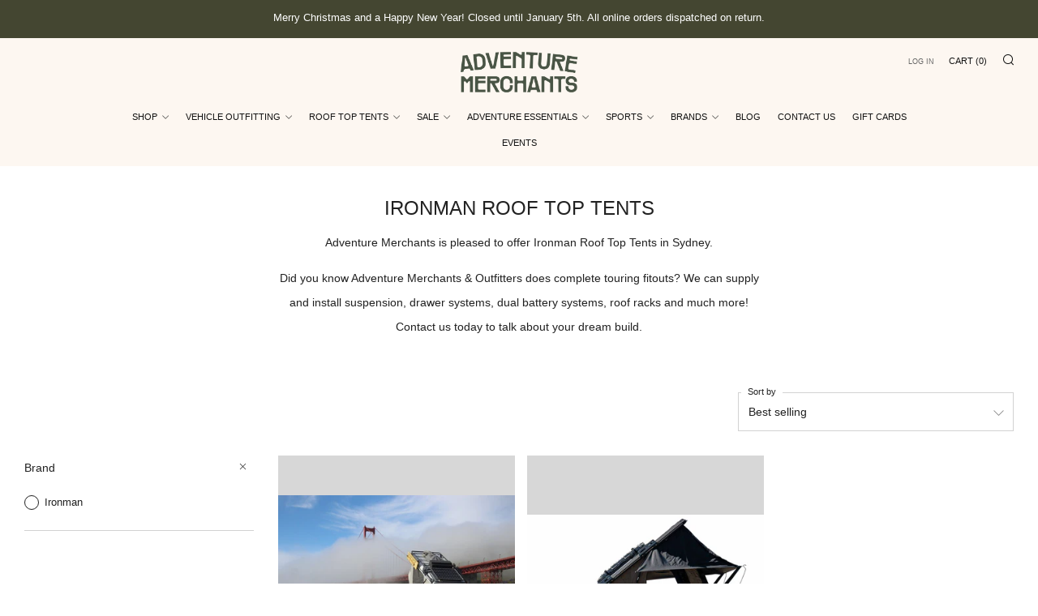

--- FILE ---
content_type: text/html; charset=utf-8
request_url: https://adventuremerchants.com/collections/ironman-roof-top-tents
body_size: 35918
content:















<!doctype html>
<html class="no-js" lang="en">
<head>
	<!-- Added by AVADA SEO Suite -->
	
	<!-- /Added by AVADA SEO Suite -->
  <!-- Google tag (gtag.js) -->
<script async src="https://www.googletagmanager.com/gtag/js?id=G-R1R7H6BQWE"></script>
<script>
  window.dataLayer = window.dataLayer || [];
  function gtag(){dataLayer.push(arguments);}
  gtag('js', new Date());

  gtag('config', 'G-R1R7H6BQWE');
</script>

	<meta charset="utf-8">
	<meta http-equiv="X-UA-Compatible" content="IE=edge,chrome=1">
	<meta name="viewport" content="width=device-width, initial-scale=1.0, height=device-height, minimum-scale=1.0, maximum-scale=5">
	<meta name="theme-color" content="#444631">

	<!-- Network optimisations -->
<link rel="preconnect" href="//cdn.shopify.com" crossorigin>
<link rel="preconnect" href="//fonts.shopifycdn.com" crossorigin>

<link rel="preload" as="style" href="//adventuremerchants.com/cdn/shop/t/21/assets/theme-critical.css?v=62194415656158502891673955577"><link rel="preload" href="" as="font" type="font/woff2" crossorigin>
<link rel="preload" href="" as="font" type="font/woff2" crossorigin>
<link rel="canonical" href="https://adventuremerchants.com/collections/ironman-roof-top-tents">
    <link rel="shortcut icon" href="//adventuremerchants.com/cdn/shop/files/AdventureMerchants_NewBranding_Working_32x32.jpg?v=1701234206" type="image/png">
	

	<!-- Title and description ================================================== --><title>Ironman Roof Top Tents
&ndash; Adventure Merchants and Outfitters</title><meta name="description" content="Buy Ironman Roof Top Tents at Adventure Merchants and Outfitters. Check Price and Buy Online. ✓ Free Shipping ✓ Cash on Delivery ✓ Best Offers."><!-- /snippets/social-meta-tags.liquid -->




<meta property="og:site_name" content="Adventure Merchants and Outfitters">
<meta property="og:url" content="https://adventuremerchants.com/collections/ironman-roof-top-tents">
<meta property="og:title" content="Ironman Roof Top Tents">
<meta property="og:type" content="product.group">
<meta property="og:description" content="Adventure Merchants is pleased to offer Ironman Roof Top Tents in Sydney. Did you know Adventure Merchants &amp; Outfitters does complete touring fitouts? Contact us today about your vehicle build.">

<meta property="og:image" content="http://adventuremerchants.com/cdn/shop/files/AMO_1200x1200.png?v=1700545922">
<meta property="og:image:secure_url" content="https://adventuremerchants.com/cdn/shop/files/AMO_1200x1200.png?v=1700545922">


<meta name="twitter:card" content="summary_large_image">
<meta name="twitter:title" content="Ironman Roof Top Tents">
<meta name="twitter:description" content="Adventure Merchants is pleased to offer Ironman Roof Top Tents in Sydney. Did you know Adventure Merchants &amp; Outfitters does complete touring fitouts? Contact us today about your vehicle build.">

	<!-- JS before CSSOM =================================================== -->
	<script type="text/javascript">
		theme = {};
		theme.t = {};
	    theme.t.add_to_cart = 'Add to cart';
	    theme.t.sold_out = 'Sold Out';
	    theme.t.unavailable = 'Unavailable';
	    theme.money_format = '${{amount}}';
		theme.map = {};
		theme.map_settings_url="//adventuremerchants.com/cdn/shop/t/21/assets/map_settings.min.js?v=55973849163231613841673955576";
		theme.cart_type = 'notification';
		theme.cart_ajax = true;
		theme.routes = {
			rootUrl: "/",
			rootUrlSlash: "/",
			cartUrl: "/cart",
			cartAddUrl: "/cart/add",
			cartChangeUrl: "/cart/change"
		};
		theme.assets = {
			plyr: "//adventuremerchants.com/cdn/shop/t/21/assets/plyr.min.js?v=4209607025050129391673955577",
			masonry: "//adventuremerchants.com/cdn/shop/t/21/assets/masonry.min.js?v=52946867241060388171673955577",
			photoswipe: "//adventuremerchants.com/cdn/shop/t/21/assets/photoswipe.min.js?v=25365026511866153621673955577",
			fecha: "//adventuremerchants.com/cdn/shop/t/21/assets/fecha.min.js?v=77892649025288305351673955577"
		};
	</script>
	
	<style id="fontsupporttest">@font-face{font-family:"font";src:url("https://")}</style>
	<script type="text/javascript">
		function supportsFontFace() {
			function blacklist() {
				var match = /(WebKit|windows phone.+trident)\/(\d+)/i.exec(navigator.userAgent);
				return match && parseInt(match[2], 10) < (match[1] == 'WebKit' ? 533 : 6);
			}
			function hasFontFaceSrc() {
				var style = document.getElementById('fontsupporttest');
				var sheet = style.sheet || style.styleSheet;
				var cssText = sheet ? (sheet.cssRules && sheet.cssRules[0] ? sheet.cssRules[0].cssText : sheet.cssText || '') : '';
				return /src/i.test(cssText);
			}
			return !blacklist() && hasFontFaceSrc();
		}
		document.documentElement.classList.replace('no-js', 'js');
		if (window.matchMedia("(pointer: coarse)").matches) {document.documentElement.classList.add('touchevents')} else {document.documentElement.classList.add('no-touchevents')}
		if (supportsFontFace()) {document.documentElement.classList.add('fontface')}
	</script>
	<script src="//adventuremerchants.com/cdn/shop/t/21/assets/jquery.min.js?v=115860211936397945481673955577" defer="defer"></script>
	<script src="//adventuremerchants.com/cdn/shop/t/21/assets/vendor.min.js?v=107625413123165081331673955577" defer="defer"></script>
	<script src="//adventuremerchants.com/cdn/shop/t/21/assets/ajax-cart.js?v=182961379576683976631673955593" defer="defer"></script>

  <!-- CSS ================================================== -->
  





<style data-shopify>

:root {
	--color--brand: #444631;
	--color--brand-dark: #353727;
	--color--brand-light: #53553c;

	--color--accent: #aa6848;
	--color--accent-dark: #985d40;

	--color--link: #999d73;
	--color--link-dark: #000000;

	--color--text: #212121;
	--color--text-light: rgba(33, 33, 33, 0.7);
	--color--text-lighter: rgba(33, 33, 33, 0.55);
	--color--text-lightest: rgba(33, 33, 33, 0.2);
	--color--text-bg: rgba(33, 33, 33, 0.1);

	--color--text-bg: rgba(33, 33, 33, 0.1);

	--color--headings: #212121;
	--color--alt-text: #666666;
	--color--btn: #ffffff;

	--color--product-bg: #d7d7d7;
	--color--product-sale: #aa6848;

	--color--drawer-bg: #ffffff;

	--color--bg: #ffffff;
	--color--bg-alpha: rgba(255, 255, 255, 0.8);
	--color--bg-light: #ffffff;
	--color--bg-dark: #f2f2f2;

	--color--drop-shadow: rgba(42, 42, 42, 0.22);

	--font--size-base: 14.0;
	--font--line-base: 30;

	--font--size-h1: 30;
	--font--size-h2: 24;
	--font--size-h3: 20;
	--font--size-h4: 18;
	--font--size-h5: 16;
	--font--size-h6: 14.0;

	--font--size-grid: 14;
	--font--size-nav: 11;

	--font--body: Helvetica, Arial, sans-serif;
	--font--body-style: normal;
    --font--body-weight: 400;

    --font--title: Helvetica, Arial, sans-serif;
	--font--title-weight: 400;
	--font--title-style: normal;
	--font--title-space: 0px;
	--font--title-transform: uppercase;
	--font--title-border: 0;
	--font--title-border-size: 2px;

	--font--button: Helvetica, Arial, sans-serif;
	--font--button-weight: 400;
	--font--button-style: normal;

	--font--button-space: 0px;
	--font--button-transform: uppercase;
	--font--button-size: 11;
	--font--button-mobile-size: 12px;
}
</style>
	<style>




</style>

<link rel="stylesheet" href="//adventuremerchants.com/cdn/shop/t/21/assets/theme-critical.css?v=62194415656158502891673955577">

<link rel="preload" href="//adventuremerchants.com/cdn/shop/t/21/assets/theme.css?v=53304132977908374691673955576" as="style" onload="this.onload=null;this.rel='stylesheet'">
<noscript><link rel="stylesheet" href="//adventuremerchants.com/cdn/shop/t/21/assets/theme.css?v=53304132977908374691673955576"></noscript>
<script>
	/*! loadCSS rel=preload polyfill. [c]2017 Filament Group, Inc. MIT License */
	(function(w){"use strict";if(!w.loadCSS){w.loadCSS=function(){}}var rp=loadCSS.relpreload={};rp.support=(function(){var ret;try{ret=w.document.createElement("link").relList.supports("preload")}catch(e){ret=false}return function(){return ret}})();rp.bindMediaToggle=function(link){var finalMedia=link.media||"all";function enableStylesheet(){if(link.addEventListener){link.removeEventListener("load",enableStylesheet)}else if(link.attachEvent){link.detachEvent("onload",enableStylesheet)}link.setAttribute("onload",null);link.media=finalMedia}if(link.addEventListener){link.addEventListener("load",enableStylesheet)}else if(link.attachEvent){link.attachEvent("onload",enableStylesheet)}setTimeout(function(){link.rel="stylesheet";link.media="only x"});setTimeout(enableStylesheet,3000)};rp.poly=function(){if(rp.support()){return}var links=w.document.getElementsByTagName("link");for(var i=0;i<links.length;i+=1){var link=links[i];if(link.rel==="preload"&&link.getAttribute("as")==="style"&&!link.getAttribute("data-loadcss")){link.setAttribute("data-loadcss",true);rp.bindMediaToggle(link)}}};if(!rp.support()){rp.poly();var run=w.setInterval(rp.poly,500);if(w.addEventListener){w.addEventListener("load",function(){rp.poly();w.clearInterval(run)})}else if(w.attachEvent){w.attachEvent("onload",function(){rp.poly();w.clearInterval(run)})}}if(typeof exports!=="undefined"){exports.loadCSS=loadCSS}else{w.loadCSS=loadCSS}}(typeof global!=="undefined"?global:this));
</script>

	<!-- JS after CSSOM=================================================== -->
	<script src="//adventuremerchants.com/cdn/shop/t/21/assets/theme.min.js?v=173856073740125496221673955578" defer="defer"></script>
	<script src="//adventuremerchants.com/cdn/shop/t/21/assets/custom.js?v=152733329445290166911673955577" defer="defer"></script>

	

  
	

	<!-- Header hook for plugins ================================================== -->
  
  <script>window.performance && window.performance.mark && window.performance.mark('shopify.content_for_header.start');</script><meta name="google-site-verification" content="hb3st3Nu3kPmodPoLeJRYa6YT24K6ftEjziqjrrMERc">
<meta name="google-site-verification" content="uP7LVYwoI4Dhoi-gvFlxXhlcQIFeBxKrBN3-DBOgctE">
<meta name="google-site-verification" content="juEY6y1EqUTDXpA05UAadjEsbTd4cZXODY42MxmiVMo">
<meta id="shopify-digital-wallet" name="shopify-digital-wallet" content="/25486038/digital_wallets/dialog">
<meta name="shopify-checkout-api-token" content="dc30d18440fb88fd6b0170ffa523beb9">
<link rel="alternate" type="application/atom+xml" title="Feed" href="/collections/ironman-roof-top-tents.atom" />
<link rel="alternate" type="application/json+oembed" href="https://adventuremerchants.com/collections/ironman-roof-top-tents.oembed">
<script async="async" src="/checkouts/internal/preloads.js?locale=en-AU"></script>
<link rel="preconnect" href="https://shop.app" crossorigin="anonymous">
<script async="async" src="https://shop.app/checkouts/internal/preloads.js?locale=en-AU&shop_id=25486038" crossorigin="anonymous"></script>
<script id="apple-pay-shop-capabilities" type="application/json">{"shopId":25486038,"countryCode":"AU","currencyCode":"AUD","merchantCapabilities":["supports3DS"],"merchantId":"gid:\/\/shopify\/Shop\/25486038","merchantName":"Adventure Merchants and Outfitters","requiredBillingContactFields":["postalAddress","email","phone"],"requiredShippingContactFields":["postalAddress","email","phone"],"shippingType":"shipping","supportedNetworks":["visa","masterCard","amex","jcb"],"total":{"type":"pending","label":"Adventure Merchants and Outfitters","amount":"1.00"},"shopifyPaymentsEnabled":true,"supportsSubscriptions":true}</script>
<script id="shopify-features" type="application/json">{"accessToken":"dc30d18440fb88fd6b0170ffa523beb9","betas":["rich-media-storefront-analytics"],"domain":"adventuremerchants.com","predictiveSearch":true,"shopId":25486038,"locale":"en"}</script>
<script>var Shopify = Shopify || {};
Shopify.shop = "adventure-collective-co.myshopify.com";
Shopify.locale = "en";
Shopify.currency = {"active":"AUD","rate":"1.0"};
Shopify.country = "AU";
Shopify.theme = {"name":"Venue","id":141836189989,"schema_name":"Venue","schema_version":"8.0.0","theme_store_id":836,"role":"main"};
Shopify.theme.handle = "null";
Shopify.theme.style = {"id":null,"handle":null};
Shopify.cdnHost = "adventuremerchants.com/cdn";
Shopify.routes = Shopify.routes || {};
Shopify.routes.root = "/";</script>
<script type="module">!function(o){(o.Shopify=o.Shopify||{}).modules=!0}(window);</script>
<script>!function(o){function n(){var o=[];function n(){o.push(Array.prototype.slice.apply(arguments))}return n.q=o,n}var t=o.Shopify=o.Shopify||{};t.loadFeatures=n(),t.autoloadFeatures=n()}(window);</script>
<script>
  window.ShopifyPay = window.ShopifyPay || {};
  window.ShopifyPay.apiHost = "shop.app\/pay";
  window.ShopifyPay.redirectState = null;
</script>
<script id="shop-js-analytics" type="application/json">{"pageType":"collection"}</script>
<script defer="defer" async type="module" src="//adventuremerchants.com/cdn/shopifycloud/shop-js/modules/v2/client.init-shop-cart-sync_BApSsMSl.en.esm.js"></script>
<script defer="defer" async type="module" src="//adventuremerchants.com/cdn/shopifycloud/shop-js/modules/v2/chunk.common_CBoos6YZ.esm.js"></script>
<script type="module">
  await import("//adventuremerchants.com/cdn/shopifycloud/shop-js/modules/v2/client.init-shop-cart-sync_BApSsMSl.en.esm.js");
await import("//adventuremerchants.com/cdn/shopifycloud/shop-js/modules/v2/chunk.common_CBoos6YZ.esm.js");

  window.Shopify.SignInWithShop?.initShopCartSync?.({"fedCMEnabled":true,"windoidEnabled":true});

</script>
<script>
  window.Shopify = window.Shopify || {};
  if (!window.Shopify.featureAssets) window.Shopify.featureAssets = {};
  window.Shopify.featureAssets['shop-js'] = {"shop-cart-sync":["modules/v2/client.shop-cart-sync_DJczDl9f.en.esm.js","modules/v2/chunk.common_CBoos6YZ.esm.js"],"init-fed-cm":["modules/v2/client.init-fed-cm_BzwGC0Wi.en.esm.js","modules/v2/chunk.common_CBoos6YZ.esm.js"],"init-windoid":["modules/v2/client.init-windoid_BS26ThXS.en.esm.js","modules/v2/chunk.common_CBoos6YZ.esm.js"],"shop-cash-offers":["modules/v2/client.shop-cash-offers_DthCPNIO.en.esm.js","modules/v2/chunk.common_CBoos6YZ.esm.js","modules/v2/chunk.modal_Bu1hFZFC.esm.js"],"shop-button":["modules/v2/client.shop-button_D_JX508o.en.esm.js","modules/v2/chunk.common_CBoos6YZ.esm.js"],"init-shop-email-lookup-coordinator":["modules/v2/client.init-shop-email-lookup-coordinator_DFwWcvrS.en.esm.js","modules/v2/chunk.common_CBoos6YZ.esm.js"],"shop-toast-manager":["modules/v2/client.shop-toast-manager_tEhgP2F9.en.esm.js","modules/v2/chunk.common_CBoos6YZ.esm.js"],"shop-login-button":["modules/v2/client.shop-login-button_DwLgFT0K.en.esm.js","modules/v2/chunk.common_CBoos6YZ.esm.js","modules/v2/chunk.modal_Bu1hFZFC.esm.js"],"avatar":["modules/v2/client.avatar_BTnouDA3.en.esm.js"],"init-shop-cart-sync":["modules/v2/client.init-shop-cart-sync_BApSsMSl.en.esm.js","modules/v2/chunk.common_CBoos6YZ.esm.js"],"pay-button":["modules/v2/client.pay-button_BuNmcIr_.en.esm.js","modules/v2/chunk.common_CBoos6YZ.esm.js"],"init-shop-for-new-customer-accounts":["modules/v2/client.init-shop-for-new-customer-accounts_DrjXSI53.en.esm.js","modules/v2/client.shop-login-button_DwLgFT0K.en.esm.js","modules/v2/chunk.common_CBoos6YZ.esm.js","modules/v2/chunk.modal_Bu1hFZFC.esm.js"],"init-customer-accounts-sign-up":["modules/v2/client.init-customer-accounts-sign-up_TlVCiykN.en.esm.js","modules/v2/client.shop-login-button_DwLgFT0K.en.esm.js","modules/v2/chunk.common_CBoos6YZ.esm.js","modules/v2/chunk.modal_Bu1hFZFC.esm.js"],"shop-follow-button":["modules/v2/client.shop-follow-button_C5D3XtBb.en.esm.js","modules/v2/chunk.common_CBoos6YZ.esm.js","modules/v2/chunk.modal_Bu1hFZFC.esm.js"],"checkout-modal":["modules/v2/client.checkout-modal_8TC_1FUY.en.esm.js","modules/v2/chunk.common_CBoos6YZ.esm.js","modules/v2/chunk.modal_Bu1hFZFC.esm.js"],"init-customer-accounts":["modules/v2/client.init-customer-accounts_C0Oh2ljF.en.esm.js","modules/v2/client.shop-login-button_DwLgFT0K.en.esm.js","modules/v2/chunk.common_CBoos6YZ.esm.js","modules/v2/chunk.modal_Bu1hFZFC.esm.js"],"lead-capture":["modules/v2/client.lead-capture_Cq0gfm7I.en.esm.js","modules/v2/chunk.common_CBoos6YZ.esm.js","modules/v2/chunk.modal_Bu1hFZFC.esm.js"],"shop-login":["modules/v2/client.shop-login_BmtnoEUo.en.esm.js","modules/v2/chunk.common_CBoos6YZ.esm.js","modules/v2/chunk.modal_Bu1hFZFC.esm.js"],"payment-terms":["modules/v2/client.payment-terms_BHOWV7U_.en.esm.js","modules/v2/chunk.common_CBoos6YZ.esm.js","modules/v2/chunk.modal_Bu1hFZFC.esm.js"]};
</script>
<script>(function() {
  var isLoaded = false;
  function asyncLoad() {
    if (isLoaded) return;
    isLoaded = true;
    var urls = ["https:\/\/chimpstatic.com\/mcjs-connected\/js\/users\/e884028ad0baf824e214f91d4\/9e56ba34968d5f19de0668a99.js?shop=adventure-collective-co.myshopify.com","\/\/adventure-collective-co.bookthatapp.com\/javascripts\/bta.js?shop=adventure-collective-co.myshopify.com","https:\/\/chimpstatic.com\/mcjs-connected\/js\/users\/07c453330f8fcdbca212bd719\/5f6cd950779609548fb880b1c.js?shop=adventure-collective-co.myshopify.com","https:\/\/cdn1.avada.io\/flying-pages\/module.js?shop=adventure-collective-co.myshopify.com","https:\/\/sdks.automizely.com\/conversions\/v1\/conversions.js?app_connection_id=67c6a546d0224c96a875b1a9dc4e8f69\u0026mapped_org_id=e11cfb89d47656ae65876a7902e63355_v1\u0026shop=adventure-collective-co.myshopify.com","\/\/cdn.shopify.com\/proxy\/a0bf0245c7c0a81a779b748193080373467a45bb906efc5f9bc32ee96577cfe0\/adventure-collective-co.bookthatapp.com\/javascripts\/bta-installed.js?shop=adventure-collective-co.myshopify.com\u0026sp-cache-control=cHVibGljLCBtYXgtYWdlPTkwMA","https:\/\/seo.apps.avada.io\/avada-seo-installed.js?shop=adventure-collective-co.myshopify.com","https:\/\/sales-pop.carecart.io\/lib\/salesnotifier.js?shop=adventure-collective-co.myshopify.com","https:\/\/na.shgcdn3.com\/pixel-collector.js?shop=adventure-collective-co.myshopify.com"];
    for (var i = 0; i < urls.length; i++) {
      var s = document.createElement('script');
      s.type = 'text/javascript';
      s.async = true;
      s.src = urls[i];
      var x = document.getElementsByTagName('script')[0];
      x.parentNode.insertBefore(s, x);
    }
  };
  if(window.attachEvent) {
    window.attachEvent('onload', asyncLoad);
  } else {
    window.addEventListener('load', asyncLoad, false);
  }
})();</script>
<script id="__st">var __st={"a":25486038,"offset":39600,"reqid":"9566c435-9022-4411-a0c0-bc4d1c202b8d-1768880876","pageurl":"adventuremerchants.com\/collections\/ironman-roof-top-tents","u":"91a097cdc73d","p":"collection","rtyp":"collection","rid":470482256165};</script>
<script>window.ShopifyPaypalV4VisibilityTracking = true;</script>
<script id="captcha-bootstrap">!function(){'use strict';const t='contact',e='account',n='new_comment',o=[[t,t],['blogs',n],['comments',n],[t,'customer']],c=[[e,'customer_login'],[e,'guest_login'],[e,'recover_customer_password'],[e,'create_customer']],r=t=>t.map((([t,e])=>`form[action*='/${t}']:not([data-nocaptcha='true']) input[name='form_type'][value='${e}']`)).join(','),a=t=>()=>t?[...document.querySelectorAll(t)].map((t=>t.form)):[];function s(){const t=[...o],e=r(t);return a(e)}const i='password',u='form_key',d=['recaptcha-v3-token','g-recaptcha-response','h-captcha-response',i],f=()=>{try{return window.sessionStorage}catch{return}},m='__shopify_v',_=t=>t.elements[u];function p(t,e,n=!1){try{const o=window.sessionStorage,c=JSON.parse(o.getItem(e)),{data:r}=function(t){const{data:e,action:n}=t;return t[m]||n?{data:e,action:n}:{data:t,action:n}}(c);for(const[e,n]of Object.entries(r))t.elements[e]&&(t.elements[e].value=n);n&&o.removeItem(e)}catch(o){console.error('form repopulation failed',{error:o})}}const l='form_type',E='cptcha';function T(t){t.dataset[E]=!0}const w=window,h=w.document,L='Shopify',v='ce_forms',y='captcha';let A=!1;((t,e)=>{const n=(g='f06e6c50-85a8-45c8-87d0-21a2b65856fe',I='https://cdn.shopify.com/shopifycloud/storefront-forms-hcaptcha/ce_storefront_forms_captcha_hcaptcha.v1.5.2.iife.js',D={infoText:'Protected by hCaptcha',privacyText:'Privacy',termsText:'Terms'},(t,e,n)=>{const o=w[L][v],c=o.bindForm;if(c)return c(t,g,e,D).then(n);var r;o.q.push([[t,g,e,D],n]),r=I,A||(h.body.append(Object.assign(h.createElement('script'),{id:'captcha-provider',async:!0,src:r})),A=!0)});var g,I,D;w[L]=w[L]||{},w[L][v]=w[L][v]||{},w[L][v].q=[],w[L][y]=w[L][y]||{},w[L][y].protect=function(t,e){n(t,void 0,e),T(t)},Object.freeze(w[L][y]),function(t,e,n,w,h,L){const[v,y,A,g]=function(t,e,n){const i=e?o:[],u=t?c:[],d=[...i,...u],f=r(d),m=r(i),_=r(d.filter((([t,e])=>n.includes(e))));return[a(f),a(m),a(_),s()]}(w,h,L),I=t=>{const e=t.target;return e instanceof HTMLFormElement?e:e&&e.form},D=t=>v().includes(t);t.addEventListener('submit',(t=>{const e=I(t);if(!e)return;const n=D(e)&&!e.dataset.hcaptchaBound&&!e.dataset.recaptchaBound,o=_(e),c=g().includes(e)&&(!o||!o.value);(n||c)&&t.preventDefault(),c&&!n&&(function(t){try{if(!f())return;!function(t){const e=f();if(!e)return;const n=_(t);if(!n)return;const o=n.value;o&&e.removeItem(o)}(t);const e=Array.from(Array(32),(()=>Math.random().toString(36)[2])).join('');!function(t,e){_(t)||t.append(Object.assign(document.createElement('input'),{type:'hidden',name:u})),t.elements[u].value=e}(t,e),function(t,e){const n=f();if(!n)return;const o=[...t.querySelectorAll(`input[type='${i}']`)].map((({name:t})=>t)),c=[...d,...o],r={};for(const[a,s]of new FormData(t).entries())c.includes(a)||(r[a]=s);n.setItem(e,JSON.stringify({[m]:1,action:t.action,data:r}))}(t,e)}catch(e){console.error('failed to persist form',e)}}(e),e.submit())}));const S=(t,e)=>{t&&!t.dataset[E]&&(n(t,e.some((e=>e===t))),T(t))};for(const o of['focusin','change'])t.addEventListener(o,(t=>{const e=I(t);D(e)&&S(e,y())}));const B=e.get('form_key'),M=e.get(l),P=B&&M;t.addEventListener('DOMContentLoaded',(()=>{const t=y();if(P)for(const e of t)e.elements[l].value===M&&p(e,B);[...new Set([...A(),...v().filter((t=>'true'===t.dataset.shopifyCaptcha))])].forEach((e=>S(e,t)))}))}(h,new URLSearchParams(w.location.search),n,t,e,['guest_login'])})(!0,!0)}();</script>
<script integrity="sha256-4kQ18oKyAcykRKYeNunJcIwy7WH5gtpwJnB7kiuLZ1E=" data-source-attribution="shopify.loadfeatures" defer="defer" src="//adventuremerchants.com/cdn/shopifycloud/storefront/assets/storefront/load_feature-a0a9edcb.js" crossorigin="anonymous"></script>
<script crossorigin="anonymous" defer="defer" src="//adventuremerchants.com/cdn/shopifycloud/storefront/assets/shopify_pay/storefront-65b4c6d7.js?v=20250812"></script>
<script data-source-attribution="shopify.dynamic_checkout.dynamic.init">var Shopify=Shopify||{};Shopify.PaymentButton=Shopify.PaymentButton||{isStorefrontPortableWallets:!0,init:function(){window.Shopify.PaymentButton.init=function(){};var t=document.createElement("script");t.src="https://adventuremerchants.com/cdn/shopifycloud/portable-wallets/latest/portable-wallets.en.js",t.type="module",document.head.appendChild(t)}};
</script>
<script data-source-attribution="shopify.dynamic_checkout.buyer_consent">
  function portableWalletsHideBuyerConsent(e){var t=document.getElementById("shopify-buyer-consent"),n=document.getElementById("shopify-subscription-policy-button");t&&n&&(t.classList.add("hidden"),t.setAttribute("aria-hidden","true"),n.removeEventListener("click",e))}function portableWalletsShowBuyerConsent(e){var t=document.getElementById("shopify-buyer-consent"),n=document.getElementById("shopify-subscription-policy-button");t&&n&&(t.classList.remove("hidden"),t.removeAttribute("aria-hidden"),n.addEventListener("click",e))}window.Shopify?.PaymentButton&&(window.Shopify.PaymentButton.hideBuyerConsent=portableWalletsHideBuyerConsent,window.Shopify.PaymentButton.showBuyerConsent=portableWalletsShowBuyerConsent);
</script>
<script data-source-attribution="shopify.dynamic_checkout.cart.bootstrap">document.addEventListener("DOMContentLoaded",(function(){function t(){return document.querySelector("shopify-accelerated-checkout-cart, shopify-accelerated-checkout")}if(t())Shopify.PaymentButton.init();else{new MutationObserver((function(e,n){t()&&(Shopify.PaymentButton.init(),n.disconnect())})).observe(document.body,{childList:!0,subtree:!0})}}));
</script>
<link id="shopify-accelerated-checkout-styles" rel="stylesheet" media="screen" href="https://adventuremerchants.com/cdn/shopifycloud/portable-wallets/latest/accelerated-checkout-backwards-compat.css" crossorigin="anonymous">
<style id="shopify-accelerated-checkout-cart">
        #shopify-buyer-consent {
  margin-top: 1em;
  display: inline-block;
  width: 100%;
}

#shopify-buyer-consent.hidden {
  display: none;
}

#shopify-subscription-policy-button {
  background: none;
  border: none;
  padding: 0;
  text-decoration: underline;
  font-size: inherit;
  cursor: pointer;
}

#shopify-subscription-policy-button::before {
  box-shadow: none;
}

      </style>

<script>window.performance && window.performance.mark && window.performance.mark('shopify.content_for_header.end');</script>
  





  <script type="text/javascript">
    
      window.__shgMoneyFormat = window.__shgMoneyFormat || {"AUD":{"currency":"AUD","currency_symbol":"$","currency_symbol_location":"left","decimal_places":2,"decimal_separator":".","thousands_separator":","}};
    
    window.__shgCurrentCurrencyCode = window.__shgCurrentCurrencyCode || {
      currency: "AUD",
      currency_symbol: "$",
      decimal_separator: ".",
      thousands_separator: ",",
      decimal_places: 2,
      currency_symbol_location: "left"
    };
  </script>




  

<script type="text/javascript">
  
    window.SHG_CUSTOMER = null;
  
</script>







<!-- BEGIN app block: shopify://apps/storeify-request-a-quote/blocks/embed-app/dac9aba2-251e-4c25-abc3-9fc57dbf7885 -->
  
  
  <style type="text/css" id="ify-style-remove">
  
  
    .product-form__buttons,.shopify-payment-button,#AddToCart-product-template,#AddToCart,#addToCart-product-template,.product__add-to-cart-button,.product-form__cart-submit,.add-to-cart,.cart-functions > button,.productitem--action-atc,.product-form--atc-button,.product-menu-button-atc,.product__add-to-cart,.product-add,.add-to-cart-button,#addToCart,.product-detail__form__action > button,.product-form-submit-wrap > input,.product-form input[type="submit"],input.submit,.add_to_cart,.product-item-quick-shop,#add-to-cart,.productForm-submit,.add-to-cart-btn,.product-single__add-btn,.quick-add--add-button,.product-page--add-to-cart,.addToCart,.product-form .form-actions,.button.add,.btn-cart,button#add,.addtocart,.AddtoCart,.product-add input.add,button#purchase,form[action="/cart/add"] input[type="button"],form[action="/cart/add"] input[type="submit"],form[action="/cart/add"] button[type="submit"],.product__form button[type="submit"],#AddToCart--product-template,.product-form__add-to-cart,form[action="/cart/add*"] input[type="button"],form[action="/cart/add*"] input[type="submit"],form[action*="/cart/add*"] button[type="submit"],.product__form button[type="submit"]{display:none !important;visibility: hidden !important;opacity: 0 !important;}
  
  </style>
  <style type="text/css">.ify-hide{display:none;}</style>
  <link rel="preload" href="https://cdn.shopify.com/extensions/019ba141-c096-7c89-8219-5dfc7d202f06/storeify-request-a-quote-78/assets/storeify-requestaquote-styles.css" as="style">
  <link href="//cdn.shopify.com/extensions/019ba141-c096-7c89-8219-5dfc7d202f06/storeify-request-a-quote-78/assets/storeify-requestaquote-styles.css" rel="stylesheet" type="text/css" media="all" />
  <script type="text/javascript">
    var storeifyRequestaquote = storeifyRequestaquote || {};
    storeifyRequestaquote.app_enable = 1; 
    storeifyRequestaquote.locale = "en";
    storeifyRequestaquote.shop_domain = "adventuremerchants.com";
    storeifyRequestaquote.shop_url = "https:\/\/adventuremerchants.com";
    
    
        storeifyRequestaquote.collection = {
          id : '470482256165',
          handle : 'ironman-roof-top-tents',
        };
      
    

    storeifyRequestaquote.page = {
    type : 'collection',
    path : '/collections/ironman-roof-top-tents',
    };
    storeifyRequestaquote.money_format = '${{amount}}';
    storeifyRequestaquote.storeify_requestaquote_json = "/apps/request-a-quote/params";
    storeifyRequestaquote.root_url = '/';
       storeifyRequestaquote.lang = {"btn_addquote":"Add to Quote","call_for_price":"Request a quote","btn_view":"View Quote","btn_continue":"Continue Shop","add_title":"Add \"{{product}}\" to quote","tbl_img":"Image","tbl_name":"Name","tbl_sku":"Sku","tbl_option":"Option","tbl_qty":"QTY","quote_empty":"Your quote is currently empty.","your_price":"Your Price","old_price":"Price","print":"Print PDF","total":"Total","btn_see_price":"Login to see price","draft_order":"Draft Order","date":"Date","status":"Status","view":"View","quote_history":"Quote history","load_more":"Load more \u003e\u003e","subtotal":"Subtotal","total_tax":"Total Tax","total_price":"Total Price","excl_shipping":"(Excl. Shipping)","excl_tax_shipping":"(Excl. Tax \u0026 Shipping)","input_required":"This field is required.","input_email":"Email Address is invalid: Please enter a valid email address.","search_product":"Search product","search_no_result":"No results found for “{{search_text}}”. Check the spelling or use a different word or phrase.","shipping":"Shipping","discount":"Discount","free":"Free","shipping_options":"Shipping Options","msg_size_attach":"Files \"{name}\" ({size}) exceeds maximum allowed upload size of {maxSize}.","msg_attach_tooless":"You must select at least {n} {files} to upload. Please retry your upload!","msg_calculating_time":"calculating time remaining","msg_processing":"Processing ...","upload_li_success":" Uploaded file \"{name}\" Successfully.","upload_li_fail":" Uploaded file \"{name}\" Fail.","status_pending":"Pending","status_approved":"Approved","status_canceled":"Canceled","status_expired":"Expired","content_pdf":"PDF Content"}; 
    
      storeifyRequestaquote.show_input_price = 0;
    
    storeifyRequestaquote.hide_variants_outofstock = 0;
     
    storeifyRequestaquote.search_product = 0;
     
    storeifyRequestaquote.btn_cart_to_quote = 0;
    storeifyRequestaquote.callbackTracking = function(data){  };
    storeifyRequestaquote.gtmId = "";
  </script>

  

  

  
  
  
  
  
  
  

  <!-- ======================    Footer   ==========================  -->

  
  
  
  
  
  
  
    <script src="https://cdn.shopify.com/extensions/019ba141-c096-7c89-8219-5dfc7d202f06/storeify-request-a-quote-78/assets/jquery.validate.min.js" defer></script>
    <script src="https://cdn.shopify.com/extensions/019ba141-c096-7c89-8219-5dfc7d202f06/storeify-request-a-quote-78/assets/additional-methods.min.js" defer></script>
  
  <script src="https://quote.storeify.app/js/stores/adventure-collective-co.myshopify.com/storeify-requestaquote-params.js?v=1765319560" defer></script>
  
  <script src="https://cdn.shopify.com/extensions/019ba141-c096-7c89-8219-5dfc7d202f06/storeify-request-a-quote-78/assets/storeify-requestaquote-v2-mode-0.js" defer></script>
  
  <!--end status-->


<!-- END app block --><!-- BEGIN app block: shopify://apps/klaviyo-email-marketing-sms/blocks/klaviyo-onsite-embed/2632fe16-c075-4321-a88b-50b567f42507 -->












  <script async src="https://static.klaviyo.com/onsite/js/WqVQPS/klaviyo.js?company_id=WqVQPS"></script>
  <script>!function(){if(!window.klaviyo){window._klOnsite=window._klOnsite||[];try{window.klaviyo=new Proxy({},{get:function(n,i){return"push"===i?function(){var n;(n=window._klOnsite).push.apply(n,arguments)}:function(){for(var n=arguments.length,o=new Array(n),w=0;w<n;w++)o[w]=arguments[w];var t="function"==typeof o[o.length-1]?o.pop():void 0,e=new Promise((function(n){window._klOnsite.push([i].concat(o,[function(i){t&&t(i),n(i)}]))}));return e}}})}catch(n){window.klaviyo=window.klaviyo||[],window.klaviyo.push=function(){var n;(n=window._klOnsite).push.apply(n,arguments)}}}}();</script>

  




  <script>
    window.klaviyoReviewsProductDesignMode = false
  </script>







<!-- END app block --><link href="https://monorail-edge.shopifysvc.com" rel="dns-prefetch">
<script>(function(){if ("sendBeacon" in navigator && "performance" in window) {try {var session_token_from_headers = performance.getEntriesByType('navigation')[0].serverTiming.find(x => x.name == '_s').description;} catch {var session_token_from_headers = undefined;}var session_cookie_matches = document.cookie.match(/_shopify_s=([^;]*)/);var session_token_from_cookie = session_cookie_matches && session_cookie_matches.length === 2 ? session_cookie_matches[1] : "";var session_token = session_token_from_headers || session_token_from_cookie || "";function handle_abandonment_event(e) {var entries = performance.getEntries().filter(function(entry) {return /monorail-edge.shopifysvc.com/.test(entry.name);});if (!window.abandonment_tracked && entries.length === 0) {window.abandonment_tracked = true;var currentMs = Date.now();var navigation_start = performance.timing.navigationStart;var payload = {shop_id: 25486038,url: window.location.href,navigation_start,duration: currentMs - navigation_start,session_token,page_type: "collection"};window.navigator.sendBeacon("https://monorail-edge.shopifysvc.com/v1/produce", JSON.stringify({schema_id: "online_store_buyer_site_abandonment/1.1",payload: payload,metadata: {event_created_at_ms: currentMs,event_sent_at_ms: currentMs}}));}}window.addEventListener('pagehide', handle_abandonment_event);}}());</script>
<script id="web-pixels-manager-setup">(function e(e,d,r,n,o){if(void 0===o&&(o={}),!Boolean(null===(a=null===(i=window.Shopify)||void 0===i?void 0:i.analytics)||void 0===a?void 0:a.replayQueue)){var i,a;window.Shopify=window.Shopify||{};var t=window.Shopify;t.analytics=t.analytics||{};var s=t.analytics;s.replayQueue=[],s.publish=function(e,d,r){return s.replayQueue.push([e,d,r]),!0};try{self.performance.mark("wpm:start")}catch(e){}var l=function(){var e={modern:/Edge?\/(1{2}[4-9]|1[2-9]\d|[2-9]\d{2}|\d{4,})\.\d+(\.\d+|)|Firefox\/(1{2}[4-9]|1[2-9]\d|[2-9]\d{2}|\d{4,})\.\d+(\.\d+|)|Chrom(ium|e)\/(9{2}|\d{3,})\.\d+(\.\d+|)|(Maci|X1{2}).+ Version\/(15\.\d+|(1[6-9]|[2-9]\d|\d{3,})\.\d+)([,.]\d+|)( \(\w+\)|)( Mobile\/\w+|) Safari\/|Chrome.+OPR\/(9{2}|\d{3,})\.\d+\.\d+|(CPU[ +]OS|iPhone[ +]OS|CPU[ +]iPhone|CPU IPhone OS|CPU iPad OS)[ +]+(15[._]\d+|(1[6-9]|[2-9]\d|\d{3,})[._]\d+)([._]\d+|)|Android:?[ /-](13[3-9]|1[4-9]\d|[2-9]\d{2}|\d{4,})(\.\d+|)(\.\d+|)|Android.+Firefox\/(13[5-9]|1[4-9]\d|[2-9]\d{2}|\d{4,})\.\d+(\.\d+|)|Android.+Chrom(ium|e)\/(13[3-9]|1[4-9]\d|[2-9]\d{2}|\d{4,})\.\d+(\.\d+|)|SamsungBrowser\/([2-9]\d|\d{3,})\.\d+/,legacy:/Edge?\/(1[6-9]|[2-9]\d|\d{3,})\.\d+(\.\d+|)|Firefox\/(5[4-9]|[6-9]\d|\d{3,})\.\d+(\.\d+|)|Chrom(ium|e)\/(5[1-9]|[6-9]\d|\d{3,})\.\d+(\.\d+|)([\d.]+$|.*Safari\/(?![\d.]+ Edge\/[\d.]+$))|(Maci|X1{2}).+ Version\/(10\.\d+|(1[1-9]|[2-9]\d|\d{3,})\.\d+)([,.]\d+|)( \(\w+\)|)( Mobile\/\w+|) Safari\/|Chrome.+OPR\/(3[89]|[4-9]\d|\d{3,})\.\d+\.\d+|(CPU[ +]OS|iPhone[ +]OS|CPU[ +]iPhone|CPU IPhone OS|CPU iPad OS)[ +]+(10[._]\d+|(1[1-9]|[2-9]\d|\d{3,})[._]\d+)([._]\d+|)|Android:?[ /-](13[3-9]|1[4-9]\d|[2-9]\d{2}|\d{4,})(\.\d+|)(\.\d+|)|Mobile Safari.+OPR\/([89]\d|\d{3,})\.\d+\.\d+|Android.+Firefox\/(13[5-9]|1[4-9]\d|[2-9]\d{2}|\d{4,})\.\d+(\.\d+|)|Android.+Chrom(ium|e)\/(13[3-9]|1[4-9]\d|[2-9]\d{2}|\d{4,})\.\d+(\.\d+|)|Android.+(UC? ?Browser|UCWEB|U3)[ /]?(15\.([5-9]|\d{2,})|(1[6-9]|[2-9]\d|\d{3,})\.\d+)\.\d+|SamsungBrowser\/(5\.\d+|([6-9]|\d{2,})\.\d+)|Android.+MQ{2}Browser\/(14(\.(9|\d{2,})|)|(1[5-9]|[2-9]\d|\d{3,})(\.\d+|))(\.\d+|)|K[Aa][Ii]OS\/(3\.\d+|([4-9]|\d{2,})\.\d+)(\.\d+|)/},d=e.modern,r=e.legacy,n=navigator.userAgent;return n.match(d)?"modern":n.match(r)?"legacy":"unknown"}(),u="modern"===l?"modern":"legacy",c=(null!=n?n:{modern:"",legacy:""})[u],f=function(e){return[e.baseUrl,"/wpm","/b",e.hashVersion,"modern"===e.buildTarget?"m":"l",".js"].join("")}({baseUrl:d,hashVersion:r,buildTarget:u}),m=function(e){var d=e.version,r=e.bundleTarget,n=e.surface,o=e.pageUrl,i=e.monorailEndpoint;return{emit:function(e){var a=e.status,t=e.errorMsg,s=(new Date).getTime(),l=JSON.stringify({metadata:{event_sent_at_ms:s},events:[{schema_id:"web_pixels_manager_load/3.1",payload:{version:d,bundle_target:r,page_url:o,status:a,surface:n,error_msg:t},metadata:{event_created_at_ms:s}}]});if(!i)return console&&console.warn&&console.warn("[Web Pixels Manager] No Monorail endpoint provided, skipping logging."),!1;try{return self.navigator.sendBeacon.bind(self.navigator)(i,l)}catch(e){}var u=new XMLHttpRequest;try{return u.open("POST",i,!0),u.setRequestHeader("Content-Type","text/plain"),u.send(l),!0}catch(e){return console&&console.warn&&console.warn("[Web Pixels Manager] Got an unhandled error while logging to Monorail."),!1}}}}({version:r,bundleTarget:l,surface:e.surface,pageUrl:self.location.href,monorailEndpoint:e.monorailEndpoint});try{o.browserTarget=l,function(e){var d=e.src,r=e.async,n=void 0===r||r,o=e.onload,i=e.onerror,a=e.sri,t=e.scriptDataAttributes,s=void 0===t?{}:t,l=document.createElement("script"),u=document.querySelector("head"),c=document.querySelector("body");if(l.async=n,l.src=d,a&&(l.integrity=a,l.crossOrigin="anonymous"),s)for(var f in s)if(Object.prototype.hasOwnProperty.call(s,f))try{l.dataset[f]=s[f]}catch(e){}if(o&&l.addEventListener("load",o),i&&l.addEventListener("error",i),u)u.appendChild(l);else{if(!c)throw new Error("Did not find a head or body element to append the script");c.appendChild(l)}}({src:f,async:!0,onload:function(){if(!function(){var e,d;return Boolean(null===(d=null===(e=window.Shopify)||void 0===e?void 0:e.analytics)||void 0===d?void 0:d.initialized)}()){var d=window.webPixelsManager.init(e)||void 0;if(d){var r=window.Shopify.analytics;r.replayQueue.forEach((function(e){var r=e[0],n=e[1],o=e[2];d.publishCustomEvent(r,n,o)})),r.replayQueue=[],r.publish=d.publishCustomEvent,r.visitor=d.visitor,r.initialized=!0}}},onerror:function(){return m.emit({status:"failed",errorMsg:"".concat(f," has failed to load")})},sri:function(e){var d=/^sha384-[A-Za-z0-9+/=]+$/;return"string"==typeof e&&d.test(e)}(c)?c:"",scriptDataAttributes:o}),m.emit({status:"loading"})}catch(e){m.emit({status:"failed",errorMsg:(null==e?void 0:e.message)||"Unknown error"})}}})({shopId: 25486038,storefrontBaseUrl: "https://adventuremerchants.com",extensionsBaseUrl: "https://extensions.shopifycdn.com/cdn/shopifycloud/web-pixels-manager",monorailEndpoint: "https://monorail-edge.shopifysvc.com/unstable/produce_batch",surface: "storefront-renderer",enabledBetaFlags: ["2dca8a86"],webPixelsConfigList: [{"id":"1358561573","configuration":"{\"hashed_organization_id\":\"e11cfb89d47656ae65876a7902e63355_v1\",\"app_key\":\"adventure-collective-co\",\"allow_collect_personal_data\":\"true\"}","eventPayloadVersion":"v1","runtimeContext":"STRICT","scriptVersion":"6f6660f15c595d517f203f6e1abcb171","type":"APP","apiClientId":2814809,"privacyPurposes":["ANALYTICS","MARKETING","SALE_OF_DATA"],"dataSharingAdjustments":{"protectedCustomerApprovalScopes":["read_customer_address","read_customer_email","read_customer_name","read_customer_personal_data","read_customer_phone"]}},{"id":"1177780517","configuration":"{\"site_id\":\"b72b5cf7-94d5-48f5-908c-4869eebc9033\",\"analytics_endpoint\":\"https:\\\/\\\/na.shgcdn3.com\"}","eventPayloadVersion":"v1","runtimeContext":"STRICT","scriptVersion":"695709fc3f146fa50a25299517a954f2","type":"APP","apiClientId":1158168,"privacyPurposes":["ANALYTICS","MARKETING","SALE_OF_DATA"],"dataSharingAdjustments":{"protectedCustomerApprovalScopes":["read_customer_personal_data"]}},{"id":"760119589","configuration":"{\"config\":\"{\\\"pixel_id\\\":\\\"G-R1R7H6BQWE\\\",\\\"target_country\\\":\\\"AU\\\",\\\"gtag_events\\\":[{\\\"type\\\":\\\"search\\\",\\\"action_label\\\":[\\\"G-R1R7H6BQWE\\\",\\\"AW-10954785005\\\/6Hm4CPjQxdgDEO2B0-co\\\"]},{\\\"type\\\":\\\"begin_checkout\\\",\\\"action_label\\\":[\\\"G-R1R7H6BQWE\\\",\\\"AW-10954785005\\\/x6QJCP3PxdgDEO2B0-co\\\"]},{\\\"type\\\":\\\"view_item\\\",\\\"action_label\\\":[\\\"G-R1R7H6BQWE\\\",\\\"AW-10954785005\\\/PcLkCPfPxdgDEO2B0-co\\\",\\\"MC-FP1JRX9K4V\\\"]},{\\\"type\\\":\\\"purchase\\\",\\\"action_label\\\":[\\\"G-R1R7H6BQWE\\\",\\\"AW-10954785005\\\/Iqq-CPTPxdgDEO2B0-co\\\",\\\"MC-FP1JRX9K4V\\\"]},{\\\"type\\\":\\\"page_view\\\",\\\"action_label\\\":[\\\"G-R1R7H6BQWE\\\",\\\"AW-10954785005\\\/Q4NUCPHPxdgDEO2B0-co\\\",\\\"MC-FP1JRX9K4V\\\"]},{\\\"type\\\":\\\"add_payment_info\\\",\\\"action_label\\\":[\\\"G-R1R7H6BQWE\\\",\\\"AW-10954785005\\\/ZQ0YCPvQxdgDEO2B0-co\\\"]},{\\\"type\\\":\\\"add_to_cart\\\",\\\"action_label\\\":[\\\"G-R1R7H6BQWE\\\",\\\"AW-10954785005\\\/40I9CPrPxdgDEO2B0-co\\\"]}],\\\"enable_monitoring_mode\\\":false}\"}","eventPayloadVersion":"v1","runtimeContext":"OPEN","scriptVersion":"b2a88bafab3e21179ed38636efcd8a93","type":"APP","apiClientId":1780363,"privacyPurposes":[],"dataSharingAdjustments":{"protectedCustomerApprovalScopes":["read_customer_address","read_customer_email","read_customer_name","read_customer_personal_data","read_customer_phone"]}},{"id":"267223333","configuration":"{\"pixel_id\":\"1067933996744933\",\"pixel_type\":\"facebook_pixel\",\"metaapp_system_user_token\":\"-\"}","eventPayloadVersion":"v1","runtimeContext":"OPEN","scriptVersion":"ca16bc87fe92b6042fbaa3acc2fbdaa6","type":"APP","apiClientId":2329312,"privacyPurposes":["ANALYTICS","MARKETING","SALE_OF_DATA"],"dataSharingAdjustments":{"protectedCustomerApprovalScopes":["read_customer_address","read_customer_email","read_customer_name","read_customer_personal_data","read_customer_phone"]}},{"id":"186056997","configuration":"{\"tagID\":\"2613412840164\"}","eventPayloadVersion":"v1","runtimeContext":"STRICT","scriptVersion":"18031546ee651571ed29edbe71a3550b","type":"APP","apiClientId":3009811,"privacyPurposes":["ANALYTICS","MARKETING","SALE_OF_DATA"],"dataSharingAdjustments":{"protectedCustomerApprovalScopes":["read_customer_address","read_customer_email","read_customer_name","read_customer_personal_data","read_customer_phone"]}},{"id":"shopify-app-pixel","configuration":"{}","eventPayloadVersion":"v1","runtimeContext":"STRICT","scriptVersion":"0450","apiClientId":"shopify-pixel","type":"APP","privacyPurposes":["ANALYTICS","MARKETING"]},{"id":"shopify-custom-pixel","eventPayloadVersion":"v1","runtimeContext":"LAX","scriptVersion":"0450","apiClientId":"shopify-pixel","type":"CUSTOM","privacyPurposes":["ANALYTICS","MARKETING"]}],isMerchantRequest: false,initData: {"shop":{"name":"Adventure Merchants and Outfitters","paymentSettings":{"currencyCode":"AUD"},"myshopifyDomain":"adventure-collective-co.myshopify.com","countryCode":"AU","storefrontUrl":"https:\/\/adventuremerchants.com"},"customer":null,"cart":null,"checkout":null,"productVariants":[],"purchasingCompany":null},},"https://adventuremerchants.com/cdn","fcfee988w5aeb613cpc8e4bc33m6693e112",{"modern":"","legacy":""},{"shopId":"25486038","storefrontBaseUrl":"https:\/\/adventuremerchants.com","extensionBaseUrl":"https:\/\/extensions.shopifycdn.com\/cdn\/shopifycloud\/web-pixels-manager","surface":"storefront-renderer","enabledBetaFlags":"[\"2dca8a86\"]","isMerchantRequest":"false","hashVersion":"fcfee988w5aeb613cpc8e4bc33m6693e112","publish":"custom","events":"[[\"page_viewed\",{}],[\"collection_viewed\",{\"collection\":{\"id\":\"470482256165\",\"title\":\"Ironman Roof Top Tents\",\"productVariants\":[{\"price\":{\"amount\":16819.0,\"currencyCode\":\"AUD\"},\"product\":{\"title\":\"ALU-CAB – ICARUS ROOF CONVERSION TO SUIT DEFENDER 110\",\"vendor\":\"Ironman\",\"id\":\"9296630907173\",\"untranslatedTitle\":\"ALU-CAB – ICARUS ROOF CONVERSION TO SUIT DEFENDER 110\",\"url\":\"\/products\/alu-cab-icarus-roof-conversion-to-suit-defender-110\",\"type\":\"Tents \u0026 Tent Accessories\"},\"id\":\"48692442005797\",\"image\":{\"src\":\"\/\/adventuremerchants.com\/cdn\/shop\/files\/AC-RC-LRDF-6.jpg?v=1761191986\"},\"sku\":\"AC-RC-LRDF\",\"title\":\"Default Title\",\"untranslatedTitle\":\"Default Title\"},{\"price\":{\"amount\":3499.0,\"currencyCode\":\"AUD\"},\"product\":{\"title\":\"Ironman Orion 1400 Roof Top Tent\",\"vendor\":\"Ironman\",\"id\":\"9044552450341\",\"untranslatedTitle\":\"Ironman Orion 1400 Roof Top Tent\",\"url\":\"\/products\/ironman-orion-1400-roof-top-tent\",\"type\":\"Tents \u0026 Tent Accessories\"},\"id\":\"47940750934309\",\"image\":{\"src\":\"\/\/adventuremerchants.com\/cdn\/shop\/files\/Orion-Carousel-1200-x-600-Desktop4-1.jpg?v=1707953818\"},\"sku\":\"\",\"title\":\"Default Title\",\"untranslatedTitle\":\"Default Title\"}]}}]]"});</script><script>
  window.ShopifyAnalytics = window.ShopifyAnalytics || {};
  window.ShopifyAnalytics.meta = window.ShopifyAnalytics.meta || {};
  window.ShopifyAnalytics.meta.currency = 'AUD';
  var meta = {"products":[{"id":9296630907173,"gid":"gid:\/\/shopify\/Product\/9296630907173","vendor":"Ironman","type":"Tents \u0026 Tent Accessories","handle":"alu-cab-icarus-roof-conversion-to-suit-defender-110","variants":[{"id":48692442005797,"price":1681900,"name":"ALU-CAB – ICARUS ROOF CONVERSION TO SUIT DEFENDER 110","public_title":null,"sku":"AC-RC-LRDF"}],"remote":false},{"id":9044552450341,"gid":"gid:\/\/shopify\/Product\/9044552450341","vendor":"Ironman","type":"Tents \u0026 Tent Accessories","handle":"ironman-orion-1400-roof-top-tent","variants":[{"id":47940750934309,"price":349900,"name":"Ironman Orion 1400 Roof Top Tent","public_title":null,"sku":""}],"remote":false}],"page":{"pageType":"collection","resourceType":"collection","resourceId":470482256165,"requestId":"9566c435-9022-4411-a0c0-bc4d1c202b8d-1768880876"}};
  for (var attr in meta) {
    window.ShopifyAnalytics.meta[attr] = meta[attr];
  }
</script>
<script class="analytics">
  (function () {
    var customDocumentWrite = function(content) {
      var jquery = null;

      if (window.jQuery) {
        jquery = window.jQuery;
      } else if (window.Checkout && window.Checkout.$) {
        jquery = window.Checkout.$;
      }

      if (jquery) {
        jquery('body').append(content);
      }
    };

    var hasLoggedConversion = function(token) {
      if (token) {
        return document.cookie.indexOf('loggedConversion=' + token) !== -1;
      }
      return false;
    }

    var setCookieIfConversion = function(token) {
      if (token) {
        var twoMonthsFromNow = new Date(Date.now());
        twoMonthsFromNow.setMonth(twoMonthsFromNow.getMonth() + 2);

        document.cookie = 'loggedConversion=' + token + '; expires=' + twoMonthsFromNow;
      }
    }

    var trekkie = window.ShopifyAnalytics.lib = window.trekkie = window.trekkie || [];
    if (trekkie.integrations) {
      return;
    }
    trekkie.methods = [
      'identify',
      'page',
      'ready',
      'track',
      'trackForm',
      'trackLink'
    ];
    trekkie.factory = function(method) {
      return function() {
        var args = Array.prototype.slice.call(arguments);
        args.unshift(method);
        trekkie.push(args);
        return trekkie;
      };
    };
    for (var i = 0; i < trekkie.methods.length; i++) {
      var key = trekkie.methods[i];
      trekkie[key] = trekkie.factory(key);
    }
    trekkie.load = function(config) {
      trekkie.config = config || {};
      trekkie.config.initialDocumentCookie = document.cookie;
      var first = document.getElementsByTagName('script')[0];
      var script = document.createElement('script');
      script.type = 'text/javascript';
      script.onerror = function(e) {
        var scriptFallback = document.createElement('script');
        scriptFallback.type = 'text/javascript';
        scriptFallback.onerror = function(error) {
                var Monorail = {
      produce: function produce(monorailDomain, schemaId, payload) {
        var currentMs = new Date().getTime();
        var event = {
          schema_id: schemaId,
          payload: payload,
          metadata: {
            event_created_at_ms: currentMs,
            event_sent_at_ms: currentMs
          }
        };
        return Monorail.sendRequest("https://" + monorailDomain + "/v1/produce", JSON.stringify(event));
      },
      sendRequest: function sendRequest(endpointUrl, payload) {
        // Try the sendBeacon API
        if (window && window.navigator && typeof window.navigator.sendBeacon === 'function' && typeof window.Blob === 'function' && !Monorail.isIos12()) {
          var blobData = new window.Blob([payload], {
            type: 'text/plain'
          });

          if (window.navigator.sendBeacon(endpointUrl, blobData)) {
            return true;
          } // sendBeacon was not successful

        } // XHR beacon

        var xhr = new XMLHttpRequest();

        try {
          xhr.open('POST', endpointUrl);
          xhr.setRequestHeader('Content-Type', 'text/plain');
          xhr.send(payload);
        } catch (e) {
          console.log(e);
        }

        return false;
      },
      isIos12: function isIos12() {
        return window.navigator.userAgent.lastIndexOf('iPhone; CPU iPhone OS 12_') !== -1 || window.navigator.userAgent.lastIndexOf('iPad; CPU OS 12_') !== -1;
      }
    };
    Monorail.produce('monorail-edge.shopifysvc.com',
      'trekkie_storefront_load_errors/1.1',
      {shop_id: 25486038,
      theme_id: 141836189989,
      app_name: "storefront",
      context_url: window.location.href,
      source_url: "//adventuremerchants.com/cdn/s/trekkie.storefront.cd680fe47e6c39ca5d5df5f0a32d569bc48c0f27.min.js"});

        };
        scriptFallback.async = true;
        scriptFallback.src = '//adventuremerchants.com/cdn/s/trekkie.storefront.cd680fe47e6c39ca5d5df5f0a32d569bc48c0f27.min.js';
        first.parentNode.insertBefore(scriptFallback, first);
      };
      script.async = true;
      script.src = '//adventuremerchants.com/cdn/s/trekkie.storefront.cd680fe47e6c39ca5d5df5f0a32d569bc48c0f27.min.js';
      first.parentNode.insertBefore(script, first);
    };
    trekkie.load(
      {"Trekkie":{"appName":"storefront","development":false,"defaultAttributes":{"shopId":25486038,"isMerchantRequest":null,"themeId":141836189989,"themeCityHash":"2519688658162840449","contentLanguage":"en","currency":"AUD","eventMetadataId":"d3c082b1-d40f-4458-b85e-34be1423dd13"},"isServerSideCookieWritingEnabled":true,"monorailRegion":"shop_domain","enabledBetaFlags":["65f19447"]},"Session Attribution":{},"S2S":{"facebookCapiEnabled":true,"source":"trekkie-storefront-renderer","apiClientId":580111}}
    );

    var loaded = false;
    trekkie.ready(function() {
      if (loaded) return;
      loaded = true;

      window.ShopifyAnalytics.lib = window.trekkie;

      var originalDocumentWrite = document.write;
      document.write = customDocumentWrite;
      try { window.ShopifyAnalytics.merchantGoogleAnalytics.call(this); } catch(error) {};
      document.write = originalDocumentWrite;

      window.ShopifyAnalytics.lib.page(null,{"pageType":"collection","resourceType":"collection","resourceId":470482256165,"requestId":"9566c435-9022-4411-a0c0-bc4d1c202b8d-1768880876","shopifyEmitted":true});

      var match = window.location.pathname.match(/checkouts\/(.+)\/(thank_you|post_purchase)/)
      var token = match? match[1]: undefined;
      if (!hasLoggedConversion(token)) {
        setCookieIfConversion(token);
        window.ShopifyAnalytics.lib.track("Viewed Product Category",{"currency":"AUD","category":"Collection: ironman-roof-top-tents","collectionName":"ironman-roof-top-tents","collectionId":470482256165,"nonInteraction":true},undefined,undefined,{"shopifyEmitted":true});
      }
    });


        var eventsListenerScript = document.createElement('script');
        eventsListenerScript.async = true;
        eventsListenerScript.src = "//adventuremerchants.com/cdn/shopifycloud/storefront/assets/shop_events_listener-3da45d37.js";
        document.getElementsByTagName('head')[0].appendChild(eventsListenerScript);

})();</script>
  <script>
  if (!window.ga || (window.ga && typeof window.ga !== 'function')) {
    window.ga = function ga() {
      (window.ga.q = window.ga.q || []).push(arguments);
      if (window.Shopify && window.Shopify.analytics && typeof window.Shopify.analytics.publish === 'function') {
        window.Shopify.analytics.publish("ga_stub_called", {}, {sendTo: "google_osp_migration"});
      }
      console.error("Shopify's Google Analytics stub called with:", Array.from(arguments), "\nSee https://help.shopify.com/manual/promoting-marketing/pixels/pixel-migration#google for more information.");
    };
    if (window.Shopify && window.Shopify.analytics && typeof window.Shopify.analytics.publish === 'function') {
      window.Shopify.analytics.publish("ga_stub_initialized", {}, {sendTo: "google_osp_migration"});
    }
  }
</script>
<script
  defer
  src="https://adventuremerchants.com/cdn/shopifycloud/perf-kit/shopify-perf-kit-3.0.4.min.js"
  data-application="storefront-renderer"
  data-shop-id="25486038"
  data-render-region="gcp-us-central1"
  data-page-type="collection"
  data-theme-instance-id="141836189989"
  data-theme-name="Venue"
  data-theme-version="8.0.0"
  data-monorail-region="shop_domain"
  data-resource-timing-sampling-rate="10"
  data-shs="true"
  data-shs-beacon="true"
  data-shs-export-with-fetch="true"
  data-shs-logs-sample-rate="1"
  data-shs-beacon-endpoint="https://adventuremerchants.com/api/collect"
></script>
</head>

<body id="ironman-roof-top-tents" class="template-collection" data-anim-load="false" data-anim-interval-style="fade_down" data-anim-zoom="false" data-anim-interval="true" data-heading-border="false">
	<script type="text/javascript">
		//loading class for animations
		document.body.className += ' ' + 'js-theme-loading';
		setTimeout(function(){
			document.body.className = document.body.className.replace('js-theme-loading','js-theme-loaded');
		}, 300);
	</script>

	<a class="skip-to-content-link" href="#main">Skip to content</a>

	<div class="page-transition"></div>

	<div class="quick-shop-overlay"></div>

	<div class="page-container">
		<div id="shopify-section-mobile-drawer" class="shopify-section js-section__mobile-draw"><style>
.mobile-draw,
.mobile-draw .mfp-close {
    background-color: #ffffff;
}
.mobile-draw__localize {
    background-color: #f7f7f7;
}
</style>

<div class="mobile-draw mobile-draw--dark js-menu-draw mfp-hide"><div class="mobile-draw__wrapper">

        <nav class="mobile-draw__nav mobile-nav">
            <ul class="mobile-nav__items o-list-bare">

                
                    
                    <li class="mobile-nav__item mobile-nav__item--sub f-family--heading f-caps--true f-space--0" aria-has-popup="true" aria-expanded="false" aria-controls="mobile-sub-1">
                        <a href="#mobile-sub-1" class="mobile-nav__link mobile-nav__link--sub js-toggle-trigger">Shop</a>

                        
                            <div class="mobile-nav__sub js-toggle-target" id="mobile-sub-1">
                                <ul class="mobile-nav__sub__items o-list-bare">

                                    
                                        <li class="mobile-nav__sub__item mobile-nav__sub__item--sub" aria-has-popup="true" aria-expanded="false" aria-controls="mobile-sub-t-1-1">
                                            <a href="#mobile-sub-t-1-1" class="mobile-nav__sub__link mobile-nav__sub__link--t js-toggle-trigger">Women&#39;s </a>

                                            
                                                <div class="mobile-nav__sub-t js-toggle-target" id="mobile-sub-t-1-1">
                                                    <ul class="mobile-nav__sub-t__items o-list-bare">

                                                        
                                                            <li class="mobile-nav__sub-t__item">
                                                                <a href="/collections/womens" class="mobile-nav__sub-t__link f-family--body f-caps--false">Shop All</a>
                                                            </li>
                                                        
                                                            <li class="mobile-nav__sub-t__item">
                                                                <a href="/collections/womens/Jackets-&-Vests" class="mobile-nav__sub-t__link f-family--body f-caps--false">Jackets &amp; Vests</a>
                                                            </li>
                                                        
                                                            <li class="mobile-nav__sub-t__item">
                                                                <a href="/collections/womens/Rainwear" class="mobile-nav__sub-t__link f-family--body f-caps--false">Rainwear</a>
                                                            </li>
                                                        
                                                            <li class="mobile-nav__sub-t__item">
                                                                <a href="/collections/womens/Fleece" class="mobile-nav__sub-t__link f-family--body f-caps--false">Fleece</a>
                                                            </li>
                                                        
                                                            <li class="mobile-nav__sub-t__item">
                                                                <a href="/collections/womens/Hoodies-&-Sweaters" class="mobile-nav__sub-t__link f-family--body f-caps--false">Hoodies &amp; Sweaters</a>
                                                            </li>
                                                        
                                                            <li class="mobile-nav__sub-t__item">
                                                                <a href="/collections/womens/T-Shirts" class="mobile-nav__sub-t__link f-family--body f-caps--false">T-Shirts</a>
                                                            </li>
                                                        
                                                            <li class="mobile-nav__sub-t__item">
                                                                <a href="/collections/womens/Shirts" class="mobile-nav__sub-t__link f-family--body f-caps--false">Shirts</a>
                                                            </li>
                                                        
                                                            <li class="mobile-nav__sub-t__item">
                                                                <a href="/collections/womens/Pants-&-Jeans" class="mobile-nav__sub-t__link f-family--body f-caps--false">Pants &amp; Jeans</a>
                                                            </li>
                                                        
                                                            <li class="mobile-nav__sub-t__item">
                                                                <a href="/collections/womens/Shorts" class="mobile-nav__sub-t__link f-family--body f-caps--false">Shorts</a>
                                                            </li>
                                                        
                                                            <li class="mobile-nav__sub-t__item">
                                                                <a href="/collections/womens/Dresses-&-Jumpsuits-&-Overalls" class="mobile-nav__sub-t__link f-family--body f-caps--false">Dresses, Jumpsuits &amp; Overalls</a>
                                                            </li>
                                                        
                                                            <li class="mobile-nav__sub-t__item">
                                                                <a href="/collections/womens/Hats-&-Accessories" class="mobile-nav__sub-t__link f-family--body f-caps--false">Hats &amp; Accessories</a>
                                                            </li>
                                                        
                                                            <li class="mobile-nav__sub-t__item">
                                                                <a href="/collections/womens/Baselayer" class="mobile-nav__sub-t__link f-family--body f-caps--false">Baselayer</a>
                                                            </li>
                                                        
                                                            <li class="mobile-nav__sub-t__item">
                                                                <a href="/collections/womens/Underwear-&-Socks" class="mobile-nav__sub-t__link f-family--body f-caps--false">Underwear &amp; Socks</a>
                                                            </li>
                                                        

                                                    </ul>
                                                </div>
                                            

                                        </li>
                                    
                                        <li class="mobile-nav__sub__item mobile-nav__sub__item--sub" aria-has-popup="true" aria-expanded="false" aria-controls="mobile-sub-t-1-2">
                                            <a href="#mobile-sub-t-1-2" class="mobile-nav__sub__link mobile-nav__sub__link--t js-toggle-trigger">Men&#39;s</a>

                                            
                                                <div class="mobile-nav__sub-t js-toggle-target" id="mobile-sub-t-1-2">
                                                    <ul class="mobile-nav__sub-t__items o-list-bare">

                                                        
                                                            <li class="mobile-nav__sub-t__item">
                                                                <a href="/collections/mens" class="mobile-nav__sub-t__link f-family--body f-caps--false">Shop All</a>
                                                            </li>
                                                        
                                                            <li class="mobile-nav__sub-t__item">
                                                                <a href="/collections/mens/Jackets-&-Vests" class="mobile-nav__sub-t__link f-family--body f-caps--false">Jackets &amp; Vests</a>
                                                            </li>
                                                        
                                                            <li class="mobile-nav__sub-t__item">
                                                                <a href="/collections/mens/Rainwear" class="mobile-nav__sub-t__link f-family--body f-caps--false">Rainwear</a>
                                                            </li>
                                                        
                                                            <li class="mobile-nav__sub-t__item">
                                                                <a href="/collections/mens/Fleece" class="mobile-nav__sub-t__link f-family--body f-caps--false">Fleece</a>
                                                            </li>
                                                        
                                                            <li class="mobile-nav__sub-t__item">
                                                                <a href="/collections/mens/Hoodies-&-Sweaters" class="mobile-nav__sub-t__link f-family--body f-caps--false">Hoodies &amp; Sweaters</a>
                                                            </li>
                                                        
                                                            <li class="mobile-nav__sub-t__item">
                                                                <a href="/collections/mens/T-Shirts" class="mobile-nav__sub-t__link f-family--body f-caps--false">T-Shirts</a>
                                                            </li>
                                                        
                                                            <li class="mobile-nav__sub-t__item">
                                                                <a href="/collections/mens/Shirts" class="mobile-nav__sub-t__link f-family--body f-caps--false">Shirts</a>
                                                            </li>
                                                        
                                                            <li class="mobile-nav__sub-t__item">
                                                                <a href="/collections/mens/Pants-&-Jeans" class="mobile-nav__sub-t__link f-family--body f-caps--false">Pants &amp; Jeans</a>
                                                            </li>
                                                        
                                                            <li class="mobile-nav__sub-t__item">
                                                                <a href="/collections/mens/Shorts" class="mobile-nav__sub-t__link f-family--body f-caps--false">Shorts</a>
                                                            </li>
                                                        
                                                            <li class="mobile-nav__sub-t__item">
                                                                <a href="/collections/mens/Boardshorts" class="mobile-nav__sub-t__link f-family--body f-caps--false">Boardshorts</a>
                                                            </li>
                                                        
                                                            <li class="mobile-nav__sub-t__item">
                                                                <a href="/collections/mens/Hats-&-Accessories" class="mobile-nav__sub-t__link f-family--body f-caps--false">Hats &amp; Accessories</a>
                                                            </li>
                                                        
                                                            <li class="mobile-nav__sub-t__item">
                                                                <a href="/collections/mens/Baselayer" class="mobile-nav__sub-t__link f-family--body f-caps--false">Baselayer</a>
                                                            </li>
                                                        
                                                            <li class="mobile-nav__sub-t__item">
                                                                <a href="/collections/mens/Underwear-&-Socks" class="mobile-nav__sub-t__link f-family--body f-caps--false">Underwear &amp; Socks</a>
                                                            </li>
                                                        

                                                    </ul>
                                                </div>
                                            

                                        </li>
                                    
                                        <li class="mobile-nav__sub__item mobile-nav__sub__item--sub" aria-has-popup="true" aria-expanded="false" aria-controls="mobile-sub-t-1-3">
                                            <a href="#mobile-sub-t-1-3" class="mobile-nav__sub__link mobile-nav__sub__link--t js-toggle-trigger">Kids&#39; &amp; Baby</a>

                                            
                                                <div class="mobile-nav__sub-t js-toggle-target" id="mobile-sub-t-1-3">
                                                    <ul class="mobile-nav__sub-t__items o-list-bare">

                                                        
                                                            <li class="mobile-nav__sub-t__item">
                                                                <a href="/collections/kids-baby" class="mobile-nav__sub-t__link f-family--body f-caps--false">Shop All</a>
                                                            </li>
                                                        
                                                            <li class="mobile-nav__sub-t__item">
                                                                <a href="/collections/babies-toddlers-0-5" class="mobile-nav__sub-t__link f-family--body f-caps--false">Babies &amp; Toddlers (0-5)</a>
                                                            </li>
                                                        
                                                            <li class="mobile-nav__sub-t__item">
                                                                <a href="/collections/girls-5-16" class="mobile-nav__sub-t__link f-family--body f-caps--false">Girls&#39; (5-16)</a>
                                                            </li>
                                                        
                                                            <li class="mobile-nav__sub-t__item">
                                                                <a href="/collections/boys-5-16" class="mobile-nav__sub-t__link f-family--body f-caps--false">Boys&#39; (5-16)</a>
                                                            </li>
                                                        

                                                    </ul>
                                                </div>
                                            

                                        </li>
                                    
                                </ul>
                            </div>
                        
                    </li>
                
                    
                    <li class="mobile-nav__item mobile-nav__item--sub f-family--heading f-caps--true f-space--0" aria-has-popup="true" aria-expanded="false" aria-controls="mobile-sub-2">
                        <a href="#mobile-sub-2" class="mobile-nav__link mobile-nav__link--sub js-toggle-trigger">Vehicle Outfitting</a>

                        
                            <div class="mobile-nav__sub js-toggle-target" id="mobile-sub-2">
                                <ul class="mobile-nav__sub__items o-list-bare">

                                    
                                        <li class="mobile-nav__sub__item mobile-nav__sub__item--sub" aria-has-popup="true" aria-expanded="false" aria-controls="mobile-sub-t-2-1">
                                            <a href="#mobile-sub-t-2-1" class="mobile-nav__sub__link mobile-nav__sub__link--t js-toggle-trigger">Outfitting &amp; Mechanical</a>

                                            
                                                <div class="mobile-nav__sub-t js-toggle-target" id="mobile-sub-t-2-1">
                                                    <ul class="mobile-nav__sub-t__items o-list-bare">

                                                        
                                                            <li class="mobile-nav__sub-t__item">
                                                                <a href="/pages/full-vehicle-builds" class="mobile-nav__sub-t__link f-family--body f-caps--false">Full Vehicle Builds</a>
                                                            </li>
                                                        
                                                            <li class="mobile-nav__sub-t__item">
                                                                <a href="/collections/roof-top-tents" class="mobile-nav__sub-t__link f-family--body f-caps--false">Roof Top Tents</a>
                                                            </li>
                                                        
                                                            <li class="mobile-nav__sub-t__item">
                                                                <a href="/collections/land-rover-defender" class="mobile-nav__sub-t__link f-family--body f-caps--false">Land Rover Defender</a>
                                                            </li>
                                                        
                                                            <li class="mobile-nav__sub-t__item">
                                                                <a href="/pages/storage-and-drawer-systems" class="mobile-nav__sub-t__link f-family--body f-caps--false">Drawers and Storage</a>
                                                            </li>
                                                        
                                                            <li class="mobile-nav__sub-t__item">
                                                                <a href="/pages/suspension-upgrades" class="mobile-nav__sub-t__link f-family--body f-caps--false">Suspension Upgrades</a>
                                                            </li>
                                                        
                                                            <li class="mobile-nav__sub-t__item">
                                                                <a href="/collections/uhf" class="mobile-nav__sub-t__link f-family--body f-caps--false">Communication &amp; Navigation</a>
                                                            </li>
                                                        
                                                            <li class="mobile-nav__sub-t__item">
                                                                <a href="/collections/roof-racks" class="mobile-nav__sub-t__link f-family--body f-caps--false">Roof Racks</a>
                                                            </li>
                                                        
                                                            <li class="mobile-nav__sub-t__item">
                                                                <a href="/collections/recovery-gear" class="mobile-nav__sub-t__link f-family--body f-caps--false">Recovery Gear</a>
                                                            </li>
                                                        

                                                    </ul>
                                                </div>
                                            

                                        </li>
                                    
                                        <li class="mobile-nav__sub__item mobile-nav__sub__item--sub" aria-has-popup="true" aria-expanded="false" aria-controls="mobile-sub-t-2-2">
                                            <a href="#mobile-sub-t-2-2" class="mobile-nav__sub__link mobile-nav__sub__link--t js-toggle-trigger">Vehicle Consultation</a>

                                            
                                                <div class="mobile-nav__sub-t js-toggle-target" id="mobile-sub-t-2-2">
                                                    <ul class="mobile-nav__sub-t__items o-list-bare">

                                                        
                                                            <li class="mobile-nav__sub-t__item">
                                                                <a href="/pages/book-vehicle-consultation" class="mobile-nav__sub-t__link f-family--body f-caps--false">Book a vehicle consultation today</a>
                                                            </li>
                                                        

                                                    </ul>
                                                </div>
                                            

                                        </li>
                                    
                                        <li class="mobile-nav__sub__item mobile-nav__sub__item--sub" aria-has-popup="true" aria-expanded="false" aria-controls="mobile-sub-t-2-3">
                                            <a href="#mobile-sub-t-2-3" class="mobile-nav__sub__link mobile-nav__sub__link--t js-toggle-trigger">Recent Builds</a>

                                            
                                                <div class="mobile-nav__sub-t js-toggle-target" id="mobile-sub-t-2-3">
                                                    <ul class="mobile-nav__sub-t__items o-list-bare">

                                                        
                                                            <li class="mobile-nav__sub-t__item">
                                                                <a href="/pages/brads-ranger" class="mobile-nav__sub-t__link f-family--body f-caps--false">Brad&#39;s Ford Ranger</a>
                                                            </li>
                                                        
                                                            <li class="mobile-nav__sub-t__item">
                                                                <a href="/pages/alexs-toyota-76series" class="mobile-nav__sub-t__link f-family--body f-caps--false">Alex&#39;s Toyota 76 Series</a>
                                                            </li>
                                                        
                                                            <li class="mobile-nav__sub-t__item">
                                                                <a href="/pages/diarmuids-toyota-hilux" class="mobile-nav__sub-t__link f-family--body f-caps--false">Diarmuid&#39;s Toyota Hilux</a>
                                                            </li>
                                                        
                                                            <li class="mobile-nav__sub-t__item">
                                                                <a href="/pages/jeffs-prado-150" class="mobile-nav__sub-t__link f-family--body f-caps--false">Jeff&#39;s Prado 150</a>
                                                            </li>
                                                        
                                                            <li class="mobile-nav__sub-t__item">
                                                                <a href="/pages/kass-defender-110-build" class="mobile-nav__sub-t__link f-family--body f-caps--false">Kass&#39; Defender 110</a>
                                                            </li>
                                                        
                                                            <li class="mobile-nav__sub-t__item">
                                                                <a href="/pages/wildside-defender-110" class="mobile-nav__sub-t__link f-family--body f-caps--false">Wildside Defender 110</a>
                                                            </li>
                                                        
                                                            <li class="mobile-nav__sub-t__item">
                                                                <a href="/pages/suzuki-jimny-harris-coffee" class="mobile-nav__sub-t__link f-family--body f-caps--false">Harris Coffee Suzuki Jimny</a>
                                                            </li>
                                                        

                                                    </ul>
                                                </div>
                                            

                                        </li>
                                    
                                </ul>
                            </div>
                        
                    </li>
                
                    
                    <li class="mobile-nav__item mobile-nav__item--sub f-family--heading f-caps--true f-space--0" aria-has-popup="true" aria-expanded="false" aria-controls="mobile-sub-3">
                        <a href="#mobile-sub-3" class="mobile-nav__link mobile-nav__link--sub js-toggle-trigger">Roof Top Tents</a>

                        
                            <div class="mobile-nav__sub js-toggle-target" id="mobile-sub-3">
                                <ul class="mobile-nav__sub__items o-list-bare">

                                    
                                        <li class="mobile-nav__sub__item mobile-nav__sub__item--sub" aria-has-popup="true" aria-expanded="false" aria-controls="mobile-sub-t-3-1">
                                            <a href="#mobile-sub-t-3-1" class="mobile-nav__sub__link mobile-nav__sub__link--t js-toggle-trigger">Brands</a>

                                            
                                                <div class="mobile-nav__sub-t js-toggle-target" id="mobile-sub-t-3-1">
                                                    <ul class="mobile-nav__sub-t__items o-list-bare">

                                                        
                                                            <li class="mobile-nav__sub-t__item">
                                                                <a href="/collections/james-baroud-roof-top-tents-awnings" class="mobile-nav__sub-t__link f-family--body f-caps--false">James Baroud Roof Top Tents</a>
                                                            </li>
                                                        
                                                            <li class="mobile-nav__sub-t__item">
                                                                <a href="/collections/roof-space-tents" class="mobile-nav__sub-t__link f-family--body f-caps--false">Roof Space</a>
                                                            </li>
                                                        
                                                            <li class="mobile-nav__sub-t__item">
                                                                <a href="/collections/autohome" class="mobile-nav__sub-t__link f-family--body f-caps--false">Autohome Roof Top Tents</a>
                                                            </li>
                                                        
                                                            <li class="mobile-nav__sub-t__item">
                                                                <a href="/collections/ikamper" class="mobile-nav__sub-t__link f-family--body f-caps--false">iKamper Roof Top Tents</a>
                                                            </li>
                                                        
                                                            <li class="mobile-nav__sub-t__item">
                                                                <a href="/collections/the-bush-company" class="mobile-nav__sub-t__link f-family--body f-caps--false">The Bush Company Roof Top Tents</a>
                                                            </li>
                                                        
                                                            <li class="mobile-nav__sub-t__item">
                                                                <a href="/collections/alu-cab-roof-top-tents" class="mobile-nav__sub-t__link f-family--body f-caps--false">Alu-Cab Roof Top Tents</a>
                                                            </li>
                                                        
                                                            <li class="mobile-nav__sub-t__item mobile-nav__sub-t__item--active">
                                                                <a href="/collections/ironman-roof-top-tents" class="mobile-nav__sub-t__link f-family--body f-caps--false">Ironman Roof Top Tents</a>
                                                            </li>
                                                        
                                                            <li class="mobile-nav__sub-t__item">
                                                                <a href="/collections/bundutec-roof-top-tents" class="mobile-nav__sub-t__link f-family--body f-caps--false">Bundutec Roof Top Tents</a>
                                                            </li>
                                                        

                                                    </ul>
                                                </div>
                                            

                                        </li>
                                    
                                        <li class="mobile-nav__sub__item" aria-has-popup="true" aria-expanded="false" aria-controls="mobile-sub-t-3-2">
                                            <a href="/collections/james-baroud-roof-top-tents-awnings" class="mobile-nav__sub__link">James Baroud</a>

                                            

                                        </li>
                                    
                                </ul>
                            </div>
                        
                    </li>
                
                    
                    <li class="mobile-nav__item mobile-nav__item--sub f-family--heading f-caps--true f-space--0" aria-has-popup="true" aria-expanded="false" aria-controls="mobile-sub-4">
                        <a href="#mobile-sub-4" class="mobile-nav__link mobile-nav__link--sub js-toggle-trigger">Sale</a>

                        
                            <div class="mobile-nav__sub js-toggle-target" id="mobile-sub-4">
                                <ul class="mobile-nav__sub__items o-list-bare">

                                    
                                        <li class="mobile-nav__sub__item mobile-nav__sub__item--sub" aria-has-popup="true" aria-expanded="false" aria-controls="mobile-sub-t-4-1">
                                            <a href="#mobile-sub-t-4-1" class="mobile-nav__sub__link mobile-nav__sub__link--t js-toggle-trigger">All Sale Items</a>

                                            
                                                <div class="mobile-nav__sub-t js-toggle-target" id="mobile-sub-t-4-1">
                                                    <ul class="mobile-nav__sub-t__items o-list-bare">

                                                        
                                                            <li class="mobile-nav__sub-t__item">
                                                                <a href="/collections/sale/mens+sale" class="mobile-nav__sub-t__link f-family--body f-caps--false">Mens Sale</a>
                                                            </li>
                                                        
                                                            <li class="mobile-nav__sub-t__item">
                                                                <a href="/collections/sale/Womens+sale" class="mobile-nav__sub-t__link f-family--body f-caps--false">Womens Sale</a>
                                                            </li>
                                                        
                                                            <li class="mobile-nav__sub-t__item">
                                                                <a href="/collections/sale/Kid's-&-Baby+sale" class="mobile-nav__sub-t__link f-family--body f-caps--false">Kids &amp; Baby Sale</a>
                                                            </li>
                                                        
                                                            <li class="mobile-nav__sub-t__item">
                                                                <a href="/collections/sale/Hats-&-Accessories+sale" class="mobile-nav__sub-t__link f-family--body f-caps--false">Hats &amp; Accessories Sale</a>
                                                            </li>
                                                        
                                                            <li class="mobile-nav__sub-t__item">
                                                                <a href="/collections/sale/Bags-&-Backpacks+sale" class="mobile-nav__sub-t__link f-family--body f-caps--false">Packs &amp; Gear Sale</a>
                                                            </li>
                                                        

                                                    </ul>
                                                </div>
                                            

                                        </li>
                                    
                                </ul>
                            </div>
                        
                    </li>
                
                    
                    <li class="mobile-nav__item mobile-nav__item--sub f-family--heading f-caps--true f-space--0" aria-has-popup="true" aria-expanded="false" aria-controls="mobile-sub-5">
                        <a href="#mobile-sub-5" class="mobile-nav__link mobile-nav__link--sub js-toggle-trigger">Adventure Essentials</a>

                        
                            <div class="mobile-nav__sub js-toggle-target" id="mobile-sub-5">
                                <ul class="mobile-nav__sub__items o-list-bare">

                                    
                                        <li class="mobile-nav__sub__item mobile-nav__sub__item--sub" aria-has-popup="true" aria-expanded="false" aria-controls="mobile-sub-t-5-1">
                                            <a href="#mobile-sub-t-5-1" class="mobile-nav__sub__link mobile-nav__sub__link--t js-toggle-trigger">Bags &amp; Backpacks</a>

                                            
                                                <div class="mobile-nav__sub-t js-toggle-target" id="mobile-sub-t-5-1">
                                                    <ul class="mobile-nav__sub-t__items o-list-bare">

                                                        
                                                            <li class="mobile-nav__sub-t__item">
                                                                <a href="/collections/patagonia/Bags-&-Backpacks" class="mobile-nav__sub-t__link f-family--body f-caps--false">Patagonia</a>
                                                            </li>
                                                        
                                                            <li class="mobile-nav__sub-t__item">
                                                                <a href="/collections/roark/Bags-&-Backpacks" class="mobile-nav__sub-t__link f-family--body f-caps--false">Roark</a>
                                                            </li>
                                                        
                                                            <li class="mobile-nav__sub-t__item">
                                                                <a href="/collections/bags-and-backpacks" class="mobile-nav__sub-t__link f-family--body f-caps--false">Shop All</a>
                                                            </li>
                                                        

                                                    </ul>
                                                </div>
                                            

                                        </li>
                                    
                                        <li class="mobile-nav__sub__item mobile-nav__sub__item--sub" aria-has-popup="true" aria-expanded="false" aria-controls="mobile-sub-t-5-2">
                                            <a href="#mobile-sub-t-5-2" class="mobile-nav__sub__link mobile-nav__sub__link--t js-toggle-trigger">Shelter &amp; Sleeping </a>

                                            
                                                <div class="mobile-nav__sub-t js-toggle-target" id="mobile-sub-t-5-2">
                                                    <ul class="mobile-nav__sub-t__items o-list-bare">

                                                        
                                                            <li class="mobile-nav__sub-t__item">
                                                                <a href="/collections/tents/Ground-Tents-and-Sheets" class="mobile-nav__sub-t__link f-family--body f-caps--false">Ground Tents &amp; Accessories </a>
                                                            </li>
                                                        
                                                            <li class="mobile-nav__sub-t__item">
                                                                <a href="/collections/sleeping" class="mobile-nav__sub-t__link f-family--body f-caps--false">Sleeping Essentials</a>
                                                            </li>
                                                        
                                                            <li class="mobile-nav__sub-t__item">
                                                                <a href="/collections/roof-top-tents" class="mobile-nav__sub-t__link f-family--body f-caps--false">Rooftop Tents</a>
                                                            </li>
                                                        

                                                    </ul>
                                                </div>
                                            

                                        </li>
                                    
                                        <li class="mobile-nav__sub__item mobile-nav__sub__item--sub" aria-has-popup="true" aria-expanded="false" aria-controls="mobile-sub-t-5-3">
                                            <a href="#mobile-sub-t-5-3" class="mobile-nav__sub__link mobile-nav__sub__link--t js-toggle-trigger">Camping Essentials</a>

                                            
                                                <div class="mobile-nav__sub-t js-toggle-target" id="mobile-sub-t-5-3">
                                                    <ul class="mobile-nav__sub-t__items o-list-bare">

                                                        
                                                            <li class="mobile-nav__sub-t__item">
                                                                <a href="/collections/furniture" class="mobile-nav__sub-t__link f-family--body f-caps--false">Furniture</a>
                                                            </li>
                                                        
                                                            <li class="mobile-nav__sub-t__item">
                                                                <a href="/collections/hydration-food-storage" class="mobile-nav__sub-t__link f-family--body f-caps--false">Hydration &amp; Food Storage</a>
                                                            </li>
                                                        
                                                            <li class="mobile-nav__sub-t__item">
                                                                <a href="/collections/camp-kitchen" class="mobile-nav__sub-t__link f-family--body f-caps--false">Kitchenware</a>
                                                            </li>
                                                        
                                                            <li class="mobile-nav__sub-t__item">
                                                                <a href="/collections/lighting" class="mobile-nav__sub-t__link f-family--body f-caps--false">Lighting</a>
                                                            </li>
                                                        
                                                            <li class="mobile-nav__sub-t__item">
                                                                <a href="/collections/travel-accessories" class="mobile-nav__sub-t__link f-family--body f-caps--false">Travel Accessories</a>
                                                            </li>
                                                        

                                                    </ul>
                                                </div>
                                            

                                        </li>
                                    
                                        <li class="mobile-nav__sub__item mobile-nav__sub__item--sub" aria-has-popup="true" aria-expanded="false" aria-controls="mobile-sub-t-5-4">
                                            <a href="#mobile-sub-t-5-4" class="mobile-nav__sub__link mobile-nav__sub__link--t js-toggle-trigger">Tools For Adventure</a>

                                            
                                                <div class="mobile-nav__sub-t js-toggle-target" id="mobile-sub-t-5-4">
                                                    <ul class="mobile-nav__sub-t__items o-list-bare">

                                                        
                                                            <li class="mobile-nav__sub-t__item">
                                                                <a href="/collections/books-and-magazines" class="mobile-nav__sub-t__link f-family--body f-caps--false">Books &amp; Magazines</a>
                                                            </li>
                                                        
                                                            <li class="mobile-nav__sub-t__item">
                                                                <a href="/collections/multitools-knives" class="mobile-nav__sub-t__link f-family--body f-caps--false">Multitools and Utility</a>
                                                            </li>
                                                        
                                                            <li class="mobile-nav__sub-t__item">
                                                                <a href="/collections/watches" class="mobile-nav__sub-t__link f-family--body f-caps--false">Watches</a>
                                                            </li>
                                                        

                                                    </ul>
                                                </div>
                                            

                                        </li>
                                    
                                </ul>
                            </div>
                        
                    </li>
                
                    
                    <li class="mobile-nav__item mobile-nav__item--sub f-family--heading f-caps--true f-space--0" aria-has-popup="true" aria-expanded="false" aria-controls="mobile-sub-6">
                        <a href="#mobile-sub-6" class="mobile-nav__link mobile-nav__link--sub js-toggle-trigger">Sports</a>

                        
                            <div class="mobile-nav__sub js-toggle-target" id="mobile-sub-6">
                                <ul class="mobile-nav__sub__items o-list-bare">

                                    
                                        <li class="mobile-nav__sub__item mobile-nav__sub__item--sub" aria-has-popup="true" aria-expanded="false" aria-controls="mobile-sub-t-6-1">
                                            <a href="#mobile-sub-t-6-1" class="mobile-nav__sub__link mobile-nav__sub__link--t js-toggle-trigger">Trail Running</a>

                                            
                                                <div class="mobile-nav__sub-t js-toggle-target" id="mobile-sub-t-6-1">
                                                    <ul class="mobile-nav__sub-t__items o-list-bare">

                                                        
                                                            <li class="mobile-nav__sub-t__item">
                                                                <a href="/collections/trail-running/Mens" class="mobile-nav__sub-t__link f-family--body f-caps--false">Mens</a>
                                                            </li>
                                                        
                                                            <li class="mobile-nav__sub-t__item">
                                                                <a href="/collections/trail-running/Womens" class="mobile-nav__sub-t__link f-family--body f-caps--false">Womens</a>
                                                            </li>
                                                        

                                                    </ul>
                                                </div>
                                            

                                        </li>
                                    
                                        <li class="mobile-nav__sub__item mobile-nav__sub__item--sub" aria-has-popup="true" aria-expanded="false" aria-controls="mobile-sub-t-6-2">
                                            <a href="#mobile-sub-t-6-2" class="mobile-nav__sub__link mobile-nav__sub__link--t js-toggle-trigger">Mountain Biking </a>

                                            
                                                <div class="mobile-nav__sub-t js-toggle-target" id="mobile-sub-t-6-2">
                                                    <ul class="mobile-nav__sub-t__items o-list-bare">

                                                        
                                                            <li class="mobile-nav__sub-t__item">
                                                                <a href="/collections/mountain-biking/Mens" class="mobile-nav__sub-t__link f-family--body f-caps--false">Mens</a>
                                                            </li>
                                                        
                                                            <li class="mobile-nav__sub-t__item">
                                                                <a href="/collections/mountain-biking/Womens" class="mobile-nav__sub-t__link f-family--body f-caps--false">Womens </a>
                                                            </li>
                                                        

                                                    </ul>
                                                </div>
                                            

                                        </li>
                                    
                                        <li class="mobile-nav__sub__item mobile-nav__sub__item--sub" aria-has-popup="true" aria-expanded="false" aria-controls="mobile-sub-t-6-3">
                                            <a href="#mobile-sub-t-6-3" class="mobile-nav__sub__link mobile-nav__sub__link--t js-toggle-trigger">Watersports</a>

                                            
                                                <div class="mobile-nav__sub-t js-toggle-target" id="mobile-sub-t-6-3">
                                                    <ul class="mobile-nav__sub-t__items o-list-bare">

                                                        
                                                            <li class="mobile-nav__sub-t__item">
                                                                <a href="/collections/jobe" class="mobile-nav__sub-t__link f-family--body f-caps--false">Jobe</a>
                                                            </li>
                                                        

                                                    </ul>
                                                </div>
                                            

                                        </li>
                                    
                                </ul>
                            </div>
                        
                    </li>
                
                    
                    <li class="mobile-nav__item mobile-nav__item--sub f-family--heading f-caps--true f-space--0" aria-has-popup="true" aria-expanded="false" aria-controls="mobile-sub-7">
                        <a href="#mobile-sub-7" class="mobile-nav__link mobile-nav__link--sub js-toggle-trigger">Brands</a>

                        
                            <div class="mobile-nav__sub js-toggle-target" id="mobile-sub-7">
                                <ul class="mobile-nav__sub__items o-list-bare">

                                    
                                        <li class="mobile-nav__sub__item mobile-nav__sub__item--sub" aria-has-popup="true" aria-expanded="false" aria-controls="mobile-sub-t-7-1">
                                            <a href="#mobile-sub-t-7-1" class="mobile-nav__sub__link mobile-nav__sub__link--t js-toggle-trigger">Clothing and Accessories</a>

                                            
                                                <div class="mobile-nav__sub-t js-toggle-target" id="mobile-sub-t-7-1">
                                                    <ul class="mobile-nav__sub-t__items o-list-bare">

                                                        
                                                            <li class="mobile-nav__sub-t__item">
                                                                <a href="/collections/lowa" class="mobile-nav__sub-t__link f-family--body f-caps--false">Lowa</a>
                                                            </li>
                                                        
                                                            <li class="mobile-nav__sub-t__item">
                                                                <a href="/collections/roark" class="mobile-nav__sub-t__link f-family--body f-caps--false">Roark</a>
                                                            </li>
                                                        
                                                            <li class="mobile-nav__sub-t__item">
                                                                <a href="/collections/stetson" class="mobile-nav__sub-t__link f-family--body f-caps--false">Stetson</a>
                                                            </li>
                                                        
                                                            <li class="mobile-nav__sub-t__item">
                                                                <a href="/collections/team-timbuktu" class="mobile-nav__sub-t__link f-family--body f-caps--false">Team Timbuktu</a>
                                                            </li>
                                                        
                                                            <li class="mobile-nav__sub-t__item">
                                                                <a href="/collections/wolf-bear-collective" class="mobile-nav__sub-t__link f-family--body f-caps--false">Wolf Bear Collective</a>
                                                            </li>
                                                        

                                                    </ul>
                                                </div>
                                            

                                        </li>
                                    
                                        <li class="mobile-nav__sub__item mobile-nav__sub__item--sub" aria-has-popup="true" aria-expanded="false" aria-controls="mobile-sub-t-7-2">
                                            <a href="#mobile-sub-t-7-2" class="mobile-nav__sub__link mobile-nav__sub__link--t js-toggle-trigger">Lifestyle </a>

                                            
                                                <div class="mobile-nav__sub-t js-toggle-target" id="mobile-sub-t-7-2">
                                                    <ul class="mobile-nav__sub-t__items o-list-bare">

                                                        
                                                            <li class="mobile-nav__sub-t__item">
                                                                <a href="/collections/barebones-living" class="mobile-nav__sub-t__link f-family--body f-caps--false">Barebones Living</a>
                                                            </li>
                                                        
                                                            <li class="mobile-nav__sub-t__item">
                                                                <a href="/collections/ghost-outdoors" class="mobile-nav__sub-t__link f-family--body f-caps--false">Ghost Outdoors</a>
                                                            </li>
                                                        
                                                            <li class="mobile-nav__sub-t__item">
                                                                <a href="/collections/high-camp-flasks" class="mobile-nav__sub-t__link f-family--body f-caps--false">High Camp Flasks</a>
                                                            </li>
                                                        
                                                            <li class="mobile-nav__sub-t__item">
                                                                <a href="/collections/homecamp" class="mobile-nav__sub-t__link f-family--body f-caps--false">Homecamp</a>
                                                            </li>
                                                        
                                                            <li class="mobile-nav__sub-t__item">
                                                                <a href="/collections/klymit" class="mobile-nav__sub-t__link f-family--body f-caps--false">Klymit</a>
                                                            </li>
                                                        
                                                            <li class="mobile-nav__sub-t__item">
                                                                <a href="/collections/lay-day" class="mobile-nav__sub-t__link f-family--body f-caps--false">Layday</a>
                                                            </li>
                                                        
                                                            <li class="mobile-nav__sub-t__item">
                                                                <a href="/collections/nemo-equipment" class="mobile-nav__sub-t__link f-family--body f-caps--false">Nemo Equipment</a>
                                                            </li>
                                                        
                                                            <li class="mobile-nav__sub-t__item">
                                                                <a href="/collections/navigator" class="mobile-nav__sub-t__link f-family--body f-caps--false">Navigator</a>
                                                            </li>
                                                        
                                                            <li class="mobile-nav__sub-t__item">
                                                                <a href="/collections/pony-rider" class="mobile-nav__sub-t__link f-family--body f-caps--false">Pony Rider </a>
                                                            </li>
                                                        
                                                            <li class="mobile-nav__sub-t__item">
                                                                <a href="/collections/project-pargo" class="mobile-nav__sub-t__link f-family--body f-caps--false">Project Pargo</a>
                                                            </li>
                                                        
                                                            <li class="mobile-nav__sub-t__item">
                                                                <a href="/collections/red-roads" class="mobile-nav__sub-t__link f-family--body f-caps--false">Red Roads</a>
                                                            </li>
                                                        
                                                            <li class="mobile-nav__sub-t__item">
                                                                <a href="/collections/sea-to-summit" class="mobile-nav__sub-t__link f-family--body f-caps--false">Sea To Summit</a>
                                                            </li>
                                                        
                                                            <li class="mobile-nav__sub-t__item">
                                                                <a href="/collections/soto" class="mobile-nav__sub-t__link f-family--body f-caps--false">Soto</a>
                                                            </li>
                                                        
                                                            <li class="mobile-nav__sub-t__item">
                                                                <a href="/collections/wilderness-equipment" class="mobile-nav__sub-t__link f-family--body f-caps--false">Wilderness Equipment</a>
                                                            </li>
                                                        
                                                            <li class="mobile-nav__sub-t__item">
                                                                <a href="/collections/stratus-outdoors" class="mobile-nav__sub-t__link f-family--body f-caps--false">Stratus Outdoors</a>
                                                            </li>
                                                        

                                                    </ul>
                                                </div>
                                            

                                        </li>
                                    
                                        <li class="mobile-nav__sub__item mobile-nav__sub__item--sub" aria-has-popup="true" aria-expanded="false" aria-controls="mobile-sub-t-7-3">
                                            <a href="#mobile-sub-t-7-3" class="mobile-nav__sub__link mobile-nav__sub__link--t js-toggle-trigger">Utility</a>

                                            
                                                <div class="mobile-nav__sub-t js-toggle-target" id="mobile-sub-t-7-3">
                                                    <ul class="mobile-nav__sub-t__items o-list-bare">

                                                        
                                                            <li class="mobile-nav__sub-t__item">
                                                                <a href="/collections/atka" class="mobile-nav__sub-t__link f-family--body f-caps--false">Atka</a>
                                                            </li>
                                                        
                                                            <li class="mobile-nav__sub-t__item">
                                                                <a href="/collections/digadoo" class="mobile-nav__sub-t__link f-family--body f-caps--false">Digadoo</a>
                                                            </li>
                                                        
                                                            <li class="mobile-nav__sub-t__item">
                                                                <a href="/collections/ecoflow" class="mobile-nav__sub-t__link f-family--body f-caps--false">Ecoflow</a>
                                                            </li>
                                                        
                                                            <li class="mobile-nav__sub-t__item">
                                                                <a href="/collections/feldon-shelter" class="mobile-nav__sub-t__link f-family--body f-caps--false">Feldon Shelter</a>
                                                            </li>
                                                        
                                                            <li class="mobile-nav__sub-t__item">
                                                                <a href="/collections/front-runner" class="mobile-nav__sub-t__link f-family--body f-caps--false">Front Runner</a>
                                                            </li>
                                                        
                                                            <li class="mobile-nav__sub-t__item">
                                                                <a href="/collections/james" class="mobile-nav__sub-t__link f-family--body f-caps--false">James</a>
                                                            </li>
                                                        
                                                            <li class="mobile-nav__sub-t__item">
                                                                <a href="/collections/jetboil" class="mobile-nav__sub-t__link f-family--body f-caps--false">Jetboil</a>
                                                            </li>
                                                        
                                                            <li class="mobile-nav__sub-t__item">
                                                                <a href="/collections/leatherman" class="mobile-nav__sub-t__link f-family--body f-caps--false">Leatherman</a>
                                                            </li>
                                                        
                                                            <li class="mobile-nav__sub-t__item">
                                                                <a href="/collections/ledlenser" class="mobile-nav__sub-t__link f-family--body f-caps--false">Ledlenser</a>
                                                            </li>
                                                        
                                                            <li class="mobile-nav__sub-t__item">
                                                                <a href="/collections/maxtrax" class="mobile-nav__sub-t__link f-family--body f-caps--false">Maxtrax</a>
                                                            </li>
                                                        
                                                            <li class="mobile-nav__sub-t__item">
                                                                <a href="/collections/nite-ize" class="mobile-nav__sub-t__link f-family--body f-caps--false">Nite Ize</a>
                                                            </li>
                                                        
                                                            <li class="mobile-nav__sub-t__item">
                                                                <a href="/collections/opinel" class="mobile-nav__sub-t__link f-family--body f-caps--false">Opinel</a>
                                                            </li>
                                                        
                                                            <li class="mobile-nav__sub-t__item">
                                                                <a href="/collections/powertraveller" class="mobile-nav__sub-t__link f-family--body f-caps--false">Powertraveller</a>
                                                            </li>
                                                        
                                                            <li class="mobile-nav__sub-t__item">
                                                                <a href="/collections/primus" class="mobile-nav__sub-t__link f-family--body f-caps--false">Primus</a>
                                                            </li>
                                                        
                                                            <li class="mobile-nav__sub-t__item">
                                                                <a href="/collections/stanley" class="mobile-nav__sub-t__link f-family--body f-caps--false">Stanley </a>
                                                            </li>
                                                        
                                                            <li class="mobile-nav__sub-t__item">
                                                                <a href="/collections/tactica" class="mobile-nav__sub-t__link f-family--body f-caps--false">Tactica</a>
                                                            </li>
                                                        
                                                            <li class="mobile-nav__sub-t__item">
                                                                <a href="/collections/uniden" class="mobile-nav__sub-t__link f-family--body f-caps--false">Uniden</a>
                                                            </li>
                                                        
                                                            <li class="mobile-nav__sub-t__item">
                                                                <a href="/collections/zippo" class="mobile-nav__sub-t__link f-family--body f-caps--false">Zippo</a>
                                                            </li>
                                                        

                                                    </ul>
                                                </div>
                                            

                                        </li>
                                    
                                </ul>
                            </div>
                        
                    </li>
                
                    
                    <li class="mobile-nav__item f-family--heading f-caps--true f-space--0">
                        <a href="/blogs/adventure" class="mobile-nav__link">Blog</a>

                        
                    </li>
                
                    
                    <li class="mobile-nav__item f-family--heading f-caps--true f-space--0">
                        <a href="/pages/contact-us" class="mobile-nav__link">Contact Us</a>

                        
                    </li>
                
                    
                    <li class="mobile-nav__item f-family--heading f-caps--true f-space--0">
                        <a href="/products/gift-card" class="mobile-nav__link">Gift Cards</a>

                        
                    </li>
                
                    
                    <li class="mobile-nav__item f-family--heading f-caps--true f-space--0">
                        <a href="#" class="mobile-nav__link">Events</a>

                        
                    </li>
                

                
                    
                        <li class="mobile-nav__item f-family--heading f-caps--true f-space--0">
                            <a href="/account/login" class="mobile-nav__link">Log in</a>
                        </li>
                    
                
            </ul>
        </nav>

        
            <div class="mobile-draw__search mobile-search">
                <form action="/search" method="get" class="mobile-search__form" role="search">
                    <input type="hidden" name="type" value="product,article,page">
                    <input type="search" name="q" class="mobile-search__input" value="" aria-label="Search our store..." placeholder="Search our store...">
                    <button type="submit" class="mobile-search__submit">
                        <i class="icon icon--search" aria-hidden="true"></i>
                        <span class="icon-fallback__text">Search</span>
                    </button>
                </form>
            </div>
        

        <div class="mobile-draw__footer mobile-footer">
            
                <div class="mobile-footer__contact">
                    
                        <h4 class="mobile-footer__title">Contact</h4>
                    
                    
                        <p class="mobile-footer__text"><a href="tel:02 9560 9770" class="mobile-footer__text-link">02 9560 9770</a></p>
                    
                    
                        <p class="mobile-footer__text"><a href="mailto:contact@adventuremerchants.com" class="mobile-footer__text-link">contact@adventuremerchants.com</a></p>
                    
                </div>
            
            
                <ul class="mobile-footer__social-items o-list-bare">
                    
                    
                    
                    
                    
                    
                    
                    
                    
                    
                    
                    
                </ul>
            
        </div>

        

    </div>
</div>


</div>
		<div id="shopify-section-announcement" class="shopify-section js-section__announcement"><style type="text/css">
    
    .announcement {
        background-color: #444631;
    }
    .announcement__text,
    .announcement__text.rte a {
        color: #ffffff;
    }
    .announcement__text.rte a {
        border-color: #ffffff;
    }
    
</style> 


    
        
            <div class="announcement js-announcement">
                <p class="announcement__text">Merry Christmas and a Happy New Year! Closed until January 5th. All online orders dispatched on return.</p>
            </div>
        
    


</div>
		<div id="shopify-section-header" class="shopify-section shopify-section-header js-section__header"><style type="text/css">
    .header, .nav__sub-wrap, .nav__sub-t-wrap { background-color: #fdf7f1; }
    .nav__sub-wrap:after { border-bottom-color: #fdf7f1; }
    .header--light .nav__sub__link.selected, 
    .header--light .nav__sub__link:hover,
    .header--light .nav__sub__item--sub:hover .nav__sub__link,
    .header--light .nav__sub-t__link:hover { background-color: #ffffff; }
    .header--dark .nav__sub__link.selected, 
    .header--dark .nav__sub__link:hover,
    .header--dark .nav__sub__item--sub:hover .nav__sub__link,
    .header--dark .nav__sub-t__link:hover { background-color: #faeadb; }

    
    .shopify-section-header {
        position: -webkit-sticky;
        position: sticky;
    }
    

    :root {
        
        --header-is-sticky: 0;
        ;
    }

    .header,
    .header__logo,
    .header-trigger {
        height: 150px;
    }
    .header__logo-img,
    .header-trigger {
        max-height: 150px;
    }
    .header--center .header__logo-img {
        width: 150px;
    }
    .header__logo-img {
        padding: 9px 0;
    }
    @media screen and (max-width: 767px) {
        .header,
        .header__logo,
        .header.header--center .header__logo,
        .header-trigger {height: 94px;}
        .header__logo-img,
        .header--center.header--center .header__logo-img,
        .header-trigger {max-height: 94px;}
    }
    .header--mega .primary-nav .nav__sub {
padding-top: 58px;
    }

    
    
    
        .main { margin-top: 30px }
        .main .shopify-section:first-child .section--full { margin-top: -30px }
        @media screen and (max-width: 767px) {.main .shopify-section:first-child .section--full-mobile { margin-top: -30px }}
    
</style>


    <div class="header-stripe"></div>


<header role="banner" id="top" class="header header--dark js-header header--sticky js-header-sticky header--scroll js-header-scroll header--center header--stripe header--mega" data-section-id="header" data-section-type="header-section">

    <div class="header__logo u-flex u-flex--middle u-flex--center">
        
            <div class="header__logo-wrapper js-main-logo" itemscope itemtype="http://schema.org/Organization">
        
            
                <a href="/" itemprop="url" class="header__logo-link animsition-link">
                    
                    <img src="//adventuremerchants.com/cdn/shop/files/AdventureMerchants_NewBranding_Working-03_500x.png?v=1699930049" class="header__logo-img" alt="Adventure Merchants and Outfitters" itemprop="logo" width="5064" height="2033">
                </a>
            
        
            </div>
        
    </div>

    <div class="header-trigger header-trigger--left mobile-draw-trigger-icon u-flex u-flex--middle js-mobile-draw-icon" style="display: none">
        <a href="#" class="header-trigger__link header-trigger__link--mobile js-mobile-draw-trigger icon-fallback">
            <i class="icon icon--menu" aria-hidden="true"></i>
            <span class="icon-fallback__text">Menu</span>
        </a>
    </div>
    
        <div class="header-trigger header-trigger--right search-draw-trigger-icon u-flex u-flex--middle js-search-draw-icon" style="display: none">
            <a href="/search" class="header-trigger__link header-trigger__link--search icon-fallback js-search-trigger js-no-transition">
                <i class="icon icon--search" aria-hidden="true"></i>
                <span class="icon-fallback__text">Search</span>
            </a>
        </div>
    
    <div class="header-trigger header-trigger--far-right cart-draw-trigger-icon u-flex u-flex--middle js-cart-draw-icon" style="display: none">
        <a href="/cart" class="header-trigger__link header-trigger__link--cart icon-fallback js-cart-icon">
            <i class="icon icon--cart" aria-hidden="true"></i>
            <span class="icon-fallback__text">Cart</span>
        </a>
    </div>

    <div class="header-navs js-heaver-navs u-clearfix u-hidden@tab-down">

        <nav class="primary-nav header-navs__items js-primary-nav" role="navigation">
            <ul class="primary-nav__items">
                
                    
                    <li class="primary-nav__item primary-nav__item--sub js-header-sub-link f-family--heading f-caps--true f-space--0">
                        <a href="#" class="primary-nav__link animsition-link nav__link--sub js-header-sub-link-a"  aria-expanded="false" aria-controls="sub-1">Shop</a>

                        
                            <div class="nav__sub nav__sub--cta js-nav-sub" id="sub-1">
                                <div class="nav__sub-wrap">

                                    <ul class="nav__sub__items nav__sub__items--3 o-list-bare">

                                        
                                            <li class="nav__sub__item nav__sub__item--sub js-header-sub-t-link">
                                                <a href="#" class="nav__sub__link js-header-sub-t-a"  aria-expanded="false" aria-controls="sub-t-1-1">Women&#39;s </a>

                                                
                                                    <div class="nav__sub-t js-nav-sub-t" id="sub-t-1-1">
                                                        <div class="nav__sub-t-wrap">
                                                            <ul class="nav__sub-t__items o-list-bare">

                                                                
                                                                    <li class="nav__sub-t__item">
                                                                        <a href="/collections/womens" class="nav__sub-t__link">Shop All</a>
                                                                    </li>
                                                                
                                                                    <li class="nav__sub-t__item">
                                                                        <a href="/collections/womens/Jackets-&-Vests" class="nav__sub-t__link">Jackets &amp; Vests</a>
                                                                    </li>
                                                                
                                                                    <li class="nav__sub-t__item">
                                                                        <a href="/collections/womens/Rainwear" class="nav__sub-t__link">Rainwear</a>
                                                                    </li>
                                                                
                                                                    <li class="nav__sub-t__item">
                                                                        <a href="/collections/womens/Fleece" class="nav__sub-t__link">Fleece</a>
                                                                    </li>
                                                                
                                                                    <li class="nav__sub-t__item">
                                                                        <a href="/collections/womens/Hoodies-&-Sweaters" class="nav__sub-t__link">Hoodies &amp; Sweaters</a>
                                                                    </li>
                                                                
                                                                    <li class="nav__sub-t__item">
                                                                        <a href="/collections/womens/T-Shirts" class="nav__sub-t__link">T-Shirts</a>
                                                                    </li>
                                                                
                                                                    <li class="nav__sub-t__item">
                                                                        <a href="/collections/womens/Shirts" class="nav__sub-t__link">Shirts</a>
                                                                    </li>
                                                                
                                                                    <li class="nav__sub-t__item">
                                                                        <a href="/collections/womens/Pants-&-Jeans" class="nav__sub-t__link">Pants &amp; Jeans</a>
                                                                    </li>
                                                                
                                                                    <li class="nav__sub-t__item">
                                                                        <a href="/collections/womens/Shorts" class="nav__sub-t__link">Shorts</a>
                                                                    </li>
                                                                
                                                                    <li class="nav__sub-t__item">
                                                                        <a href="/collections/womens/Dresses-&-Jumpsuits-&-Overalls" class="nav__sub-t__link">Dresses, Jumpsuits &amp; Overalls</a>
                                                                    </li>
                                                                
                                                                    <li class="nav__sub-t__item">
                                                                        <a href="/collections/womens/Hats-&-Accessories" class="nav__sub-t__link">Hats &amp; Accessories</a>
                                                                    </li>
                                                                
                                                                    <li class="nav__sub-t__item">
                                                                        <a href="/collections/womens/Baselayer" class="nav__sub-t__link">Baselayer</a>
                                                                    </li>
                                                                
                                                                    <li class="nav__sub-t__item">
                                                                        <a href="/collections/womens/Underwear-&-Socks" class="nav__sub-t__link">Underwear &amp; Socks</a>
                                                                    </li>
                                                                

                                                            </ul>
                                                        </div>
                                                    </div>
                                                

                                            </li>
                                        
                                            <li class="nav__sub__item nav__sub__item--sub js-header-sub-t-link">
                                                <a href="#" class="nav__sub__link js-header-sub-t-a"  aria-expanded="false" aria-controls="sub-t-1-2">Men&#39;s</a>

                                                
                                                    <div class="nav__sub-t js-nav-sub-t" id="sub-t-1-2">
                                                        <div class="nav__sub-t-wrap">
                                                            <ul class="nav__sub-t__items o-list-bare">

                                                                
                                                                    <li class="nav__sub-t__item">
                                                                        <a href="/collections/mens" class="nav__sub-t__link">Shop All</a>
                                                                    </li>
                                                                
                                                                    <li class="nav__sub-t__item">
                                                                        <a href="/collections/mens/Jackets-&-Vests" class="nav__sub-t__link">Jackets &amp; Vests</a>
                                                                    </li>
                                                                
                                                                    <li class="nav__sub-t__item">
                                                                        <a href="/collections/mens/Rainwear" class="nav__sub-t__link">Rainwear</a>
                                                                    </li>
                                                                
                                                                    <li class="nav__sub-t__item">
                                                                        <a href="/collections/mens/Fleece" class="nav__sub-t__link">Fleece</a>
                                                                    </li>
                                                                
                                                                    <li class="nav__sub-t__item">
                                                                        <a href="/collections/mens/Hoodies-&-Sweaters" class="nav__sub-t__link">Hoodies &amp; Sweaters</a>
                                                                    </li>
                                                                
                                                                    <li class="nav__sub-t__item">
                                                                        <a href="/collections/mens/T-Shirts" class="nav__sub-t__link">T-Shirts</a>
                                                                    </li>
                                                                
                                                                    <li class="nav__sub-t__item">
                                                                        <a href="/collections/mens/Shirts" class="nav__sub-t__link">Shirts</a>
                                                                    </li>
                                                                
                                                                    <li class="nav__sub-t__item">
                                                                        <a href="/collections/mens/Pants-&-Jeans" class="nav__sub-t__link">Pants &amp; Jeans</a>
                                                                    </li>
                                                                
                                                                    <li class="nav__sub-t__item">
                                                                        <a href="/collections/mens/Shorts" class="nav__sub-t__link">Shorts</a>
                                                                    </li>
                                                                
                                                                    <li class="nav__sub-t__item">
                                                                        <a href="/collections/mens/Boardshorts" class="nav__sub-t__link">Boardshorts</a>
                                                                    </li>
                                                                
                                                                    <li class="nav__sub-t__item">
                                                                        <a href="/collections/mens/Hats-&-Accessories" class="nav__sub-t__link">Hats &amp; Accessories</a>
                                                                    </li>
                                                                
                                                                    <li class="nav__sub-t__item">
                                                                        <a href="/collections/mens/Baselayer" class="nav__sub-t__link">Baselayer</a>
                                                                    </li>
                                                                
                                                                    <li class="nav__sub-t__item">
                                                                        <a href="/collections/mens/Underwear-&-Socks" class="nav__sub-t__link">Underwear &amp; Socks</a>
                                                                    </li>
                                                                

                                                            </ul>
                                                        </div>
                                                    </div>
                                                

                                            </li>
                                        
                                            <li class="nav__sub__item nav__sub__item--sub js-header-sub-t-link">
                                                <a href="#" class="nav__sub__link js-header-sub-t-a"  aria-expanded="false" aria-controls="sub-t-1-3">Kids&#39; &amp; Baby</a>

                                                
                                                    <div class="nav__sub-t js-nav-sub-t" id="sub-t-1-3">
                                                        <div class="nav__sub-t-wrap">
                                                            <ul class="nav__sub-t__items o-list-bare">

                                                                
                                                                    <li class="nav__sub-t__item">
                                                                        <a href="/collections/kids-baby" class="nav__sub-t__link">Shop All</a>
                                                                    </li>
                                                                
                                                                    <li class="nav__sub-t__item">
                                                                        <a href="/collections/babies-toddlers-0-5" class="nav__sub-t__link">Babies &amp; Toddlers (0-5)</a>
                                                                    </li>
                                                                
                                                                    <li class="nav__sub-t__item">
                                                                        <a href="/collections/girls-5-16" class="nav__sub-t__link">Girls&#39; (5-16)</a>
                                                                    </li>
                                                                
                                                                    <li class="nav__sub-t__item">
                                                                        <a href="/collections/boys-5-16" class="nav__sub-t__link">Boys&#39; (5-16)</a>
                                                                    </li>
                                                                

                                                            </ul>
                                                        </div>
                                                    </div>
                                                

                                            </li>
                                        

                                    </ul>

                                    
                                        
                                            <div class="nav__sub__cta">
                                                
                                                <a href="/products/gift-card" class="nav__sub__cta-image-link">
                                                
                                                    
                                                        <img
                                                            class="nav__sub__cta-image"
                                                            src="//adventuremerchants.com/cdn/shop/files/AMO_GiftOfChoice_300x.jpg?v=1702356913"
                                                            srcset="
                                                                //adventuremerchants.com/cdn/shop/files/AMO_GiftOfChoice_180x.jpg?v=1702356913 180w 129h,
                                                                //adventuremerchants.com/cdn/shop/files/AMO_GiftOfChoice_360x.jpg?v=1702356913 360w 257h,
                                                                //adventuremerchants.com/cdn/shop/files/AMO_GiftOfChoice_540x.jpg?v=1702356913 540w 386h,
                                                                //adventuremerchants.com/cdn/shop/files/AMO_GiftOfChoice_720x.jpg?v=1702356913 720w 515h,
                                                                //adventuremerchants.com/cdn/shop/files/AMO_GiftOfChoice_900x.jpg?v=1702356913 900w 643h
                                                            "
                                                            width="300"
                                                            height="214"
                                                            alt=""
                                                            loading="lazy"
                                                            sizes="20vw"
                                                        />
                                                    
                                                
                                                </a>
                                                
                                                
                                                
                                                
                                            </div>
                                        
                                    

                                </div>
                            </div>
                        

                    </li>
                
                    
                    <li class="primary-nav__item primary-nav__item--sub js-header-sub-link f-family--heading f-caps--true f-space--0">
                        <a href="/pages/full-vehicle-builds" class="primary-nav__link animsition-link nav__link--sub js-header-sub-link-a"  aria-expanded="false" aria-controls="sub-2">Vehicle Outfitting</a>

                        
                            <div class="nav__sub nav__sub--cta js-nav-sub" id="sub-2">
                                <div class="nav__sub-wrap">

                                    <ul class="nav__sub__items nav__sub__items--3 o-list-bare">

                                        
                                            <li class="nav__sub__item nav__sub__item--sub js-header-sub-t-link">
                                                <a href="/pages/full-vehicle-builds" class="nav__sub__link js-header-sub-t-a"  aria-expanded="false" aria-controls="sub-t-2-1">Outfitting &amp; Mechanical</a>

                                                
                                                    <div class="nav__sub-t js-nav-sub-t" id="sub-t-2-1">
                                                        <div class="nav__sub-t-wrap">
                                                            <ul class="nav__sub-t__items o-list-bare">

                                                                
                                                                    <li class="nav__sub-t__item">
                                                                        <a href="/pages/full-vehicle-builds" class="nav__sub-t__link">Full Vehicle Builds</a>
                                                                    </li>
                                                                
                                                                    <li class="nav__sub-t__item">
                                                                        <a href="/collections/roof-top-tents" class="nav__sub-t__link">Roof Top Tents</a>
                                                                    </li>
                                                                
                                                                    <li class="nav__sub-t__item">
                                                                        <a href="/collections/land-rover-defender" class="nav__sub-t__link">Land Rover Defender</a>
                                                                    </li>
                                                                
                                                                    <li class="nav__sub-t__item">
                                                                        <a href="/pages/storage-and-drawer-systems" class="nav__sub-t__link">Drawers and Storage</a>
                                                                    </li>
                                                                
                                                                    <li class="nav__sub-t__item">
                                                                        <a href="/pages/suspension-upgrades" class="nav__sub-t__link">Suspension Upgrades</a>
                                                                    </li>
                                                                
                                                                    <li class="nav__sub-t__item">
                                                                        <a href="/collections/uhf" class="nav__sub-t__link">Communication &amp; Navigation</a>
                                                                    </li>
                                                                
                                                                    <li class="nav__sub-t__item">
                                                                        <a href="/collections/roof-racks" class="nav__sub-t__link">Roof Racks</a>
                                                                    </li>
                                                                
                                                                    <li class="nav__sub-t__item">
                                                                        <a href="/collections/recovery-gear" class="nav__sub-t__link">Recovery Gear</a>
                                                                    </li>
                                                                

                                                            </ul>
                                                        </div>
                                                    </div>
                                                

                                            </li>
                                        
                                            <li class="nav__sub__item nav__sub__item--sub js-header-sub-t-link">
                                                <a href="/pages/book-vehicle-consultation" class="nav__sub__link js-header-sub-t-a"  aria-expanded="false" aria-controls="sub-t-2-2">Vehicle Consultation</a>

                                                
                                                    <div class="nav__sub-t js-nav-sub-t" id="sub-t-2-2">
                                                        <div class="nav__sub-t-wrap">
                                                            <ul class="nav__sub-t__items o-list-bare">

                                                                
                                                                    <li class="nav__sub-t__item">
                                                                        <a href="/pages/book-vehicle-consultation" class="nav__sub-t__link">Book a vehicle consultation today</a>
                                                                    </li>
                                                                

                                                            </ul>
                                                        </div>
                                                    </div>
                                                

                                            </li>
                                        
                                            <li class="nav__sub__item nav__sub__item--sub js-header-sub-t-link">
                                                <a href="/pages/brads-ranger" class="nav__sub__link js-header-sub-t-a"  aria-expanded="false" aria-controls="sub-t-2-3">Recent Builds</a>

                                                
                                                    <div class="nav__sub-t js-nav-sub-t" id="sub-t-2-3">
                                                        <div class="nav__sub-t-wrap">
                                                            <ul class="nav__sub-t__items o-list-bare">

                                                                
                                                                    <li class="nav__sub-t__item">
                                                                        <a href="/pages/brads-ranger" class="nav__sub-t__link">Brad&#39;s Ford Ranger</a>
                                                                    </li>
                                                                
                                                                    <li class="nav__sub-t__item">
                                                                        <a href="/pages/alexs-toyota-76series" class="nav__sub-t__link">Alex&#39;s Toyota 76 Series</a>
                                                                    </li>
                                                                
                                                                    <li class="nav__sub-t__item">
                                                                        <a href="/pages/diarmuids-toyota-hilux" class="nav__sub-t__link">Diarmuid&#39;s Toyota Hilux</a>
                                                                    </li>
                                                                
                                                                    <li class="nav__sub-t__item">
                                                                        <a href="/pages/jeffs-prado-150" class="nav__sub-t__link">Jeff&#39;s Prado 150</a>
                                                                    </li>
                                                                
                                                                    <li class="nav__sub-t__item">
                                                                        <a href="/pages/kass-defender-110-build" class="nav__sub-t__link">Kass&#39; Defender 110</a>
                                                                    </li>
                                                                
                                                                    <li class="nav__sub-t__item">
                                                                        <a href="/pages/wildside-defender-110" class="nav__sub-t__link">Wildside Defender 110</a>
                                                                    </li>
                                                                
                                                                    <li class="nav__sub-t__item">
                                                                        <a href="/pages/suzuki-jimny-harris-coffee" class="nav__sub-t__link">Harris Coffee Suzuki Jimny</a>
                                                                    </li>
                                                                

                                                            </ul>
                                                        </div>
                                                    </div>
                                                

                                            </li>
                                        

                                    </ul>

                                    
                                        
                                            <div class="nav__sub__cta">
                                                
                                                <a href="/products/gift-card" class="nav__sub__cta-image-link">
                                                
                                                    
                                                        <img
                                                            class="nav__sub__cta-image"
                                                            src="//adventuremerchants.com/cdn/shop/files/AMO_GiftOfChoice_300x.jpg?v=1702356913"
                                                            srcset="
                                                                //adventuremerchants.com/cdn/shop/files/AMO_GiftOfChoice_180x.jpg?v=1702356913 180w 129h,
                                                                //adventuremerchants.com/cdn/shop/files/AMO_GiftOfChoice_360x.jpg?v=1702356913 360w 257h,
                                                                //adventuremerchants.com/cdn/shop/files/AMO_GiftOfChoice_540x.jpg?v=1702356913 540w 386h,
                                                                //adventuremerchants.com/cdn/shop/files/AMO_GiftOfChoice_720x.jpg?v=1702356913 720w 515h,
                                                                //adventuremerchants.com/cdn/shop/files/AMO_GiftOfChoice_900x.jpg?v=1702356913 900w 643h
                                                            "
                                                            width="300"
                                                            height="214"
                                                            alt=""
                                                            loading="lazy"
                                                            sizes="20vw"
                                                        />
                                                    
                                                
                                                </a>
                                                
                                                
                                                
                                                
                                            </div>
                                        
                                    

                                </div>
                            </div>
                        

                    </li>
                
                    
                    <li class="primary-nav__item primary-nav__item--sub js-header-sub-link f-family--heading f-caps--true f-space--0">
                        <a href="/collections/roof-top-tents" class="primary-nav__link animsition-link nav__link--sub js-header-sub-link-a"  aria-expanded="false" aria-controls="sub-3">Roof Top Tents</a>

                        
                            <div class="nav__sub nav__sub--cta js-nav-sub" id="sub-3">
                                <div class="nav__sub-wrap">

                                    <ul class="nav__sub__items nav__sub__items--2 o-list-bare">

                                        
                                            <li class="nav__sub__item nav__sub__item--sub js-header-sub-t-link">
                                                <a href="#" class="nav__sub__link js-header-sub-t-a"  aria-expanded="false" aria-controls="sub-t-3-1">Brands</a>

                                                
                                                    <div class="nav__sub-t js-nav-sub-t" id="sub-t-3-1">
                                                        <div class="nav__sub-t-wrap">
                                                            <ul class="nav__sub-t__items o-list-bare">

                                                                
                                                                    <li class="nav__sub-t__item">
                                                                        <a href="/collections/james-baroud-roof-top-tents-awnings" class="nav__sub-t__link">James Baroud Roof Top Tents</a>
                                                                    </li>
                                                                
                                                                    <li class="nav__sub-t__item">
                                                                        <a href="/collections/roof-space-tents" class="nav__sub-t__link">Roof Space</a>
                                                                    </li>
                                                                
                                                                    <li class="nav__sub-t__item">
                                                                        <a href="/collections/autohome" class="nav__sub-t__link">Autohome Roof Top Tents</a>
                                                                    </li>
                                                                
                                                                    <li class="nav__sub-t__item">
                                                                        <a href="/collections/ikamper" class="nav__sub-t__link">iKamper Roof Top Tents</a>
                                                                    </li>
                                                                
                                                                    <li class="nav__sub-t__item">
                                                                        <a href="/collections/the-bush-company" class="nav__sub-t__link">The Bush Company Roof Top Tents</a>
                                                                    </li>
                                                                
                                                                    <li class="nav__sub-t__item">
                                                                        <a href="/collections/alu-cab-roof-top-tents" class="nav__sub-t__link">Alu-Cab Roof Top Tents</a>
                                                                    </li>
                                                                
                                                                    <li class="nav__sub-t__item nav__sub-t__item--active">
                                                                        <a href="/collections/ironman-roof-top-tents" class="nav__sub-t__link">Ironman Roof Top Tents</a>
                                                                    </li>
                                                                
                                                                    <li class="nav__sub-t__item">
                                                                        <a href="/collections/bundutec-roof-top-tents" class="nav__sub-t__link">Bundutec Roof Top Tents</a>
                                                                    </li>
                                                                

                                                            </ul>
                                                        </div>
                                                    </div>
                                                

                                            </li>
                                        
                                            <li class="nav__sub__item">
                                                <a href="/collections/james-baroud-roof-top-tents-awnings" class="nav__sub__link"  aria-expanded="false" aria-controls="sub-t-3-2">James Baroud</a>

                                                

                                            </li>
                                        

                                    </ul>

                                    
                                        
                                            <div class="nav__sub__cta">
                                                
                                                <a href="/products/gift-card" class="nav__sub__cta-image-link">
                                                
                                                    
                                                        <img
                                                            class="nav__sub__cta-image"
                                                            src="//adventuremerchants.com/cdn/shop/files/AMO_GiftOfChoice_300x.jpg?v=1702356913"
                                                            srcset="
                                                                //adventuremerchants.com/cdn/shop/files/AMO_GiftOfChoice_180x.jpg?v=1702356913 180w 129h,
                                                                //adventuremerchants.com/cdn/shop/files/AMO_GiftOfChoice_360x.jpg?v=1702356913 360w 257h,
                                                                //adventuremerchants.com/cdn/shop/files/AMO_GiftOfChoice_540x.jpg?v=1702356913 540w 386h,
                                                                //adventuremerchants.com/cdn/shop/files/AMO_GiftOfChoice_720x.jpg?v=1702356913 720w 515h,
                                                                //adventuremerchants.com/cdn/shop/files/AMO_GiftOfChoice_900x.jpg?v=1702356913 900w 643h
                                                            "
                                                            width="300"
                                                            height="214"
                                                            alt=""
                                                            loading="lazy"
                                                            sizes="20vw"
                                                        />
                                                    
                                                
                                                </a>
                                                
                                                
                                                
                                                
                                            </div>
                                        
                                    

                                </div>
                            </div>
                        

                    </li>
                
                    
                    <li class="primary-nav__item primary-nav__item--sub js-header-sub-link f-family--heading f-caps--true f-space--0">
                        <a href="/collections/sale" class="primary-nav__link animsition-link nav__link--sub js-header-sub-link-a"  aria-expanded="false" aria-controls="sub-4">Sale</a>

                        
                            <div class="nav__sub nav__sub--cta js-nav-sub" id="sub-4">
                                <div class="nav__sub-wrap">

                                    <ul class="nav__sub__items nav__sub__items--1 o-list-bare">

                                        
                                            <li class="nav__sub__item nav__sub__item--sub js-header-sub-t-link">
                                                <a href="/collections/sale" class="nav__sub__link js-header-sub-t-a"  aria-expanded="false" aria-controls="sub-t-4-1">All Sale Items</a>

                                                
                                                    <div class="nav__sub-t js-nav-sub-t" id="sub-t-4-1">
                                                        <div class="nav__sub-t-wrap">
                                                            <ul class="nav__sub-t__items o-list-bare">

                                                                
                                                                    <li class="nav__sub-t__item">
                                                                        <a href="/collections/sale/mens+sale" class="nav__sub-t__link">Mens Sale</a>
                                                                    </li>
                                                                
                                                                    <li class="nav__sub-t__item">
                                                                        <a href="/collections/sale/Womens+sale" class="nav__sub-t__link">Womens Sale</a>
                                                                    </li>
                                                                
                                                                    <li class="nav__sub-t__item">
                                                                        <a href="/collections/sale/Kid's-&-Baby+sale" class="nav__sub-t__link">Kids &amp; Baby Sale</a>
                                                                    </li>
                                                                
                                                                    <li class="nav__sub-t__item">
                                                                        <a href="/collections/sale/Hats-&-Accessories+sale" class="nav__sub-t__link">Hats &amp; Accessories Sale</a>
                                                                    </li>
                                                                
                                                                    <li class="nav__sub-t__item">
                                                                        <a href="/collections/sale/Bags-&-Backpacks+sale" class="nav__sub-t__link">Packs &amp; Gear Sale</a>
                                                                    </li>
                                                                

                                                            </ul>
                                                        </div>
                                                    </div>
                                                

                                            </li>
                                        

                                    </ul>

                                    
                                        
                                            <div class="nav__sub__cta">
                                                
                                                <a href="/products/gift-card" class="nav__sub__cta-image-link">
                                                
                                                    
                                                        <img
                                                            class="nav__sub__cta-image"
                                                            src="//adventuremerchants.com/cdn/shop/files/AMO_GiftOfChoice_300x.jpg?v=1702356913"
                                                            srcset="
                                                                //adventuremerchants.com/cdn/shop/files/AMO_GiftOfChoice_180x.jpg?v=1702356913 180w 129h,
                                                                //adventuremerchants.com/cdn/shop/files/AMO_GiftOfChoice_360x.jpg?v=1702356913 360w 257h,
                                                                //adventuremerchants.com/cdn/shop/files/AMO_GiftOfChoice_540x.jpg?v=1702356913 540w 386h,
                                                                //adventuremerchants.com/cdn/shop/files/AMO_GiftOfChoice_720x.jpg?v=1702356913 720w 515h,
                                                                //adventuremerchants.com/cdn/shop/files/AMO_GiftOfChoice_900x.jpg?v=1702356913 900w 643h
                                                            "
                                                            width="300"
                                                            height="214"
                                                            alt=""
                                                            loading="lazy"
                                                            sizes="20vw"
                                                        />
                                                    
                                                
                                                </a>
                                                
                                                
                                                
                                                
                                            </div>
                                        
                                    

                                </div>
                            </div>
                        

                    </li>
                
                    
                    <li class="primary-nav__item primary-nav__item--sub js-header-sub-link f-family--heading f-caps--true f-space--0">
                        <a href="/collections/adventure-essentials" class="primary-nav__link animsition-link nav__link--sub js-header-sub-link-a"  aria-expanded="false" aria-controls="sub-5">Adventure Essentials</a>

                        
                            <div class="nav__sub nav__sub--cta js-nav-sub" id="sub-5">
                                <div class="nav__sub-wrap">

                                    <ul class="nav__sub__items nav__sub__items--4 o-list-bare">

                                        
                                            <li class="nav__sub__item nav__sub__item--sub js-header-sub-t-link">
                                                <a href="/collections/bags-and-backpacks" class="nav__sub__link js-header-sub-t-a"  aria-expanded="false" aria-controls="sub-t-5-1">Bags &amp; Backpacks</a>

                                                
                                                    <div class="nav__sub-t js-nav-sub-t" id="sub-t-5-1">
                                                        <div class="nav__sub-t-wrap">
                                                            <ul class="nav__sub-t__items o-list-bare">

                                                                
                                                                    <li class="nav__sub-t__item">
                                                                        <a href="/collections/patagonia/Bags-&-Backpacks" class="nav__sub-t__link">Patagonia</a>
                                                                    </li>
                                                                
                                                                    <li class="nav__sub-t__item">
                                                                        <a href="/collections/roark/Bags-&-Backpacks" class="nav__sub-t__link">Roark</a>
                                                                    </li>
                                                                
                                                                    <li class="nav__sub-t__item">
                                                                        <a href="/collections/bags-and-backpacks" class="nav__sub-t__link">Shop All</a>
                                                                    </li>
                                                                

                                                            </ul>
                                                        </div>
                                                    </div>
                                                

                                            </li>
                                        
                                            <li class="nav__sub__item nav__sub__item--sub js-header-sub-t-link">
                                                <a href="/collections/shelter-and-sleeping" class="nav__sub__link js-header-sub-t-a"  aria-expanded="false" aria-controls="sub-t-5-2">Shelter &amp; Sleeping </a>

                                                
                                                    <div class="nav__sub-t js-nav-sub-t" id="sub-t-5-2">
                                                        <div class="nav__sub-t-wrap">
                                                            <ul class="nav__sub-t__items o-list-bare">

                                                                
                                                                    <li class="nav__sub-t__item">
                                                                        <a href="/collections/tents/Ground-Tents-and-Sheets" class="nav__sub-t__link">Ground Tents &amp; Accessories </a>
                                                                    </li>
                                                                
                                                                    <li class="nav__sub-t__item">
                                                                        <a href="/collections/sleeping" class="nav__sub-t__link">Sleeping Essentials</a>
                                                                    </li>
                                                                
                                                                    <li class="nav__sub-t__item">
                                                                        <a href="/collections/roof-top-tents" class="nav__sub-t__link">Rooftop Tents</a>
                                                                    </li>
                                                                

                                                            </ul>
                                                        </div>
                                                    </div>
                                                

                                            </li>
                                        
                                            <li class="nav__sub__item nav__sub__item--sub js-header-sub-t-link">
                                                <a href="/collections/camping-essentials" class="nav__sub__link js-header-sub-t-a"  aria-expanded="false" aria-controls="sub-t-5-3">Camping Essentials</a>

                                                
                                                    <div class="nav__sub-t js-nav-sub-t" id="sub-t-5-3">
                                                        <div class="nav__sub-t-wrap">
                                                            <ul class="nav__sub-t__items o-list-bare">

                                                                
                                                                    <li class="nav__sub-t__item">
                                                                        <a href="/collections/furniture" class="nav__sub-t__link">Furniture</a>
                                                                    </li>
                                                                
                                                                    <li class="nav__sub-t__item">
                                                                        <a href="/collections/hydration-food-storage" class="nav__sub-t__link">Hydration &amp; Food Storage</a>
                                                                    </li>
                                                                
                                                                    <li class="nav__sub-t__item">
                                                                        <a href="/collections/camp-kitchen" class="nav__sub-t__link">Kitchenware</a>
                                                                    </li>
                                                                
                                                                    <li class="nav__sub-t__item">
                                                                        <a href="/collections/lighting" class="nav__sub-t__link">Lighting</a>
                                                                    </li>
                                                                
                                                                    <li class="nav__sub-t__item">
                                                                        <a href="/collections/travel-accessories" class="nav__sub-t__link">Travel Accessories</a>
                                                                    </li>
                                                                

                                                            </ul>
                                                        </div>
                                                    </div>
                                                

                                            </li>
                                        
                                            <li class="nav__sub__item nav__sub__item--sub js-header-sub-t-link">
                                                <a href="/collections/tools-for-advenutre" class="nav__sub__link js-header-sub-t-a"  aria-expanded="false" aria-controls="sub-t-5-4">Tools For Adventure</a>

                                                
                                                    <div class="nav__sub-t js-nav-sub-t" id="sub-t-5-4">
                                                        <div class="nav__sub-t-wrap">
                                                            <ul class="nav__sub-t__items o-list-bare">

                                                                
                                                                    <li class="nav__sub-t__item">
                                                                        <a href="/collections/books-and-magazines" class="nav__sub-t__link">Books &amp; Magazines</a>
                                                                    </li>
                                                                
                                                                    <li class="nav__sub-t__item">
                                                                        <a href="/collections/multitools-knives" class="nav__sub-t__link">Multitools and Utility</a>
                                                                    </li>
                                                                
                                                                    <li class="nav__sub-t__item">
                                                                        <a href="/collections/watches" class="nav__sub-t__link">Watches</a>
                                                                    </li>
                                                                

                                                            </ul>
                                                        </div>
                                                    </div>
                                                

                                            </li>
                                        

                                    </ul>

                                    
                                        
                                            <div class="nav__sub__cta">
                                                
                                                <a href="/products/gift-card" class="nav__sub__cta-image-link">
                                                
                                                    
                                                        <img
                                                            class="nav__sub__cta-image"
                                                            src="//adventuremerchants.com/cdn/shop/files/AMO_GiftOfChoice_300x.jpg?v=1702356913"
                                                            srcset="
                                                                //adventuremerchants.com/cdn/shop/files/AMO_GiftOfChoice_180x.jpg?v=1702356913 180w 129h,
                                                                //adventuremerchants.com/cdn/shop/files/AMO_GiftOfChoice_360x.jpg?v=1702356913 360w 257h,
                                                                //adventuremerchants.com/cdn/shop/files/AMO_GiftOfChoice_540x.jpg?v=1702356913 540w 386h,
                                                                //adventuremerchants.com/cdn/shop/files/AMO_GiftOfChoice_720x.jpg?v=1702356913 720w 515h,
                                                                //adventuremerchants.com/cdn/shop/files/AMO_GiftOfChoice_900x.jpg?v=1702356913 900w 643h
                                                            "
                                                            width="300"
                                                            height="214"
                                                            alt=""
                                                            loading="lazy"
                                                            sizes="20vw"
                                                        />
                                                    
                                                
                                                </a>
                                                
                                                
                                                
                                                
                                            </div>
                                        
                                    

                                </div>
                            </div>
                        

                    </li>
                
                    
                    <li class="primary-nav__item primary-nav__item--sub js-header-sub-link f-family--heading f-caps--true f-space--0">
                        <a href="/collections/sports" class="primary-nav__link animsition-link nav__link--sub js-header-sub-link-a"  aria-expanded="false" aria-controls="sub-6">Sports</a>

                        
                            <div class="nav__sub nav__sub--cta js-nav-sub" id="sub-6">
                                <div class="nav__sub-wrap">

                                    <ul class="nav__sub__items nav__sub__items--3 o-list-bare">

                                        
                                            <li class="nav__sub__item nav__sub__item--sub js-header-sub-t-link">
                                                <a href="/collections/trail-running" class="nav__sub__link js-header-sub-t-a"  aria-expanded="false" aria-controls="sub-t-6-1">Trail Running</a>

                                                
                                                    <div class="nav__sub-t js-nav-sub-t" id="sub-t-6-1">
                                                        <div class="nav__sub-t-wrap">
                                                            <ul class="nav__sub-t__items o-list-bare">

                                                                
                                                                    <li class="nav__sub-t__item">
                                                                        <a href="/collections/trail-running/Mens" class="nav__sub-t__link">Mens</a>
                                                                    </li>
                                                                
                                                                    <li class="nav__sub-t__item">
                                                                        <a href="/collections/trail-running/Womens" class="nav__sub-t__link">Womens</a>
                                                                    </li>
                                                                

                                                            </ul>
                                                        </div>
                                                    </div>
                                                

                                            </li>
                                        
                                            <li class="nav__sub__item nav__sub__item--sub js-header-sub-t-link">
                                                <a href="/collections/patagonia/Mountain-Biking" class="nav__sub__link js-header-sub-t-a"  aria-expanded="false" aria-controls="sub-t-6-2">Mountain Biking </a>

                                                
                                                    <div class="nav__sub-t js-nav-sub-t" id="sub-t-6-2">
                                                        <div class="nav__sub-t-wrap">
                                                            <ul class="nav__sub-t__items o-list-bare">

                                                                
                                                                    <li class="nav__sub-t__item">
                                                                        <a href="/collections/mountain-biking/Mens" class="nav__sub-t__link">Mens</a>
                                                                    </li>
                                                                
                                                                    <li class="nav__sub-t__item">
                                                                        <a href="/collections/mountain-biking/Womens" class="nav__sub-t__link">Womens </a>
                                                                    </li>
                                                                

                                                            </ul>
                                                        </div>
                                                    </div>
                                                

                                            </li>
                                        
                                            <li class="nav__sub__item nav__sub__item--sub js-header-sub-t-link">
                                                <a href="#" class="nav__sub__link js-header-sub-t-a"  aria-expanded="false" aria-controls="sub-t-6-3">Watersports</a>

                                                
                                                    <div class="nav__sub-t js-nav-sub-t" id="sub-t-6-3">
                                                        <div class="nav__sub-t-wrap">
                                                            <ul class="nav__sub-t__items o-list-bare">

                                                                
                                                                    <li class="nav__sub-t__item">
                                                                        <a href="/collections/jobe" class="nav__sub-t__link">Jobe</a>
                                                                    </li>
                                                                

                                                            </ul>
                                                        </div>
                                                    </div>
                                                

                                            </li>
                                        

                                    </ul>

                                    
                                        
                                            <div class="nav__sub__cta">
                                                
                                                <a href="/products/gift-card" class="nav__sub__cta-image-link">
                                                
                                                    
                                                        <img
                                                            class="nav__sub__cta-image"
                                                            src="//adventuremerchants.com/cdn/shop/files/AMO_GiftOfChoice_300x.jpg?v=1702356913"
                                                            srcset="
                                                                //adventuremerchants.com/cdn/shop/files/AMO_GiftOfChoice_180x.jpg?v=1702356913 180w 129h,
                                                                //adventuremerchants.com/cdn/shop/files/AMO_GiftOfChoice_360x.jpg?v=1702356913 360w 257h,
                                                                //adventuremerchants.com/cdn/shop/files/AMO_GiftOfChoice_540x.jpg?v=1702356913 540w 386h,
                                                                //adventuremerchants.com/cdn/shop/files/AMO_GiftOfChoice_720x.jpg?v=1702356913 720w 515h,
                                                                //adventuremerchants.com/cdn/shop/files/AMO_GiftOfChoice_900x.jpg?v=1702356913 900w 643h
                                                            "
                                                            width="300"
                                                            height="214"
                                                            alt=""
                                                            loading="lazy"
                                                            sizes="20vw"
                                                        />
                                                    
                                                
                                                </a>
                                                
                                                
                                                
                                                
                                            </div>
                                        
                                    

                                </div>
                            </div>
                        

                    </li>
                
                    
                    <li class="primary-nav__item primary-nav__item--sub js-header-sub-link f-family--heading f-caps--true f-space--0">
                        <a href="#" class="primary-nav__link animsition-link nav__link--sub js-header-sub-link-a"  aria-expanded="false" aria-controls="sub-7">Brands</a>

                        
                            <div class="nav__sub nav__sub--cta js-nav-sub" id="sub-7">
                                <div class="nav__sub-wrap">

                                    <ul class="nav__sub__items nav__sub__items--3 o-list-bare">

                                        
                                            <li class="nav__sub__item nav__sub__item--sub js-header-sub-t-link">
                                                <a href="#" class="nav__sub__link js-header-sub-t-a"  aria-expanded="false" aria-controls="sub-t-7-1">Clothing and Accessories</a>

                                                
                                                    <div class="nav__sub-t js-nav-sub-t" id="sub-t-7-1">
                                                        <div class="nav__sub-t-wrap">
                                                            <ul class="nav__sub-t__items o-list-bare">

                                                                
                                                                    <li class="nav__sub-t__item">
                                                                        <a href="/collections/lowa" class="nav__sub-t__link">Lowa</a>
                                                                    </li>
                                                                
                                                                    <li class="nav__sub-t__item">
                                                                        <a href="/collections/roark" class="nav__sub-t__link">Roark</a>
                                                                    </li>
                                                                
                                                                    <li class="nav__sub-t__item">
                                                                        <a href="/collections/stetson" class="nav__sub-t__link">Stetson</a>
                                                                    </li>
                                                                
                                                                    <li class="nav__sub-t__item">
                                                                        <a href="/collections/team-timbuktu" class="nav__sub-t__link">Team Timbuktu</a>
                                                                    </li>
                                                                
                                                                    <li class="nav__sub-t__item">
                                                                        <a href="/collections/wolf-bear-collective" class="nav__sub-t__link">Wolf Bear Collective</a>
                                                                    </li>
                                                                

                                                            </ul>
                                                        </div>
                                                    </div>
                                                

                                            </li>
                                        
                                            <li class="nav__sub__item nav__sub__item--sub js-header-sub-t-link">
                                                <a href="#" class="nav__sub__link js-header-sub-t-a"  aria-expanded="false" aria-controls="sub-t-7-2">Lifestyle </a>

                                                
                                                    <div class="nav__sub-t js-nav-sub-t" id="sub-t-7-2">
                                                        <div class="nav__sub-t-wrap">
                                                            <ul class="nav__sub-t__items o-list-bare">

                                                                
                                                                    <li class="nav__sub-t__item">
                                                                        <a href="/collections/barebones-living" class="nav__sub-t__link">Barebones Living</a>
                                                                    </li>
                                                                
                                                                    <li class="nav__sub-t__item">
                                                                        <a href="/collections/ghost-outdoors" class="nav__sub-t__link">Ghost Outdoors</a>
                                                                    </li>
                                                                
                                                                    <li class="nav__sub-t__item">
                                                                        <a href="/collections/high-camp-flasks" class="nav__sub-t__link">High Camp Flasks</a>
                                                                    </li>
                                                                
                                                                    <li class="nav__sub-t__item">
                                                                        <a href="/collections/homecamp" class="nav__sub-t__link">Homecamp</a>
                                                                    </li>
                                                                
                                                                    <li class="nav__sub-t__item">
                                                                        <a href="/collections/klymit" class="nav__sub-t__link">Klymit</a>
                                                                    </li>
                                                                
                                                                    <li class="nav__sub-t__item">
                                                                        <a href="/collections/lay-day" class="nav__sub-t__link">Layday</a>
                                                                    </li>
                                                                
                                                                    <li class="nav__sub-t__item">
                                                                        <a href="/collections/nemo-equipment" class="nav__sub-t__link">Nemo Equipment</a>
                                                                    </li>
                                                                
                                                                    <li class="nav__sub-t__item">
                                                                        <a href="/collections/navigator" class="nav__sub-t__link">Navigator</a>
                                                                    </li>
                                                                
                                                                    <li class="nav__sub-t__item">
                                                                        <a href="/collections/pony-rider" class="nav__sub-t__link">Pony Rider </a>
                                                                    </li>
                                                                
                                                                    <li class="nav__sub-t__item">
                                                                        <a href="/collections/project-pargo" class="nav__sub-t__link">Project Pargo</a>
                                                                    </li>
                                                                
                                                                    <li class="nav__sub-t__item">
                                                                        <a href="/collections/red-roads" class="nav__sub-t__link">Red Roads</a>
                                                                    </li>
                                                                
                                                                    <li class="nav__sub-t__item">
                                                                        <a href="/collections/sea-to-summit" class="nav__sub-t__link">Sea To Summit</a>
                                                                    </li>
                                                                
                                                                    <li class="nav__sub-t__item">
                                                                        <a href="/collections/soto" class="nav__sub-t__link">Soto</a>
                                                                    </li>
                                                                
                                                                    <li class="nav__sub-t__item">
                                                                        <a href="/collections/wilderness-equipment" class="nav__sub-t__link">Wilderness Equipment</a>
                                                                    </li>
                                                                
                                                                    <li class="nav__sub-t__item">
                                                                        <a href="/collections/stratus-outdoors" class="nav__sub-t__link">Stratus Outdoors</a>
                                                                    </li>
                                                                

                                                            </ul>
                                                        </div>
                                                    </div>
                                                

                                            </li>
                                        
                                            <li class="nav__sub__item nav__sub__item--sub js-header-sub-t-link">
                                                <a href="#" class="nav__sub__link js-header-sub-t-a"  aria-expanded="false" aria-controls="sub-t-7-3">Utility</a>

                                                
                                                    <div class="nav__sub-t js-nav-sub-t" id="sub-t-7-3">
                                                        <div class="nav__sub-t-wrap">
                                                            <ul class="nav__sub-t__items o-list-bare">

                                                                
                                                                    <li class="nav__sub-t__item">
                                                                        <a href="/collections/atka" class="nav__sub-t__link">Atka</a>
                                                                    </li>
                                                                
                                                                    <li class="nav__sub-t__item">
                                                                        <a href="/collections/digadoo" class="nav__sub-t__link">Digadoo</a>
                                                                    </li>
                                                                
                                                                    <li class="nav__sub-t__item">
                                                                        <a href="/collections/ecoflow" class="nav__sub-t__link">Ecoflow</a>
                                                                    </li>
                                                                
                                                                    <li class="nav__sub-t__item">
                                                                        <a href="/collections/feldon-shelter" class="nav__sub-t__link">Feldon Shelter</a>
                                                                    </li>
                                                                
                                                                    <li class="nav__sub-t__item">
                                                                        <a href="/collections/front-runner" class="nav__sub-t__link">Front Runner</a>
                                                                    </li>
                                                                
                                                                    <li class="nav__sub-t__item">
                                                                        <a href="/collections/james" class="nav__sub-t__link">James</a>
                                                                    </li>
                                                                
                                                                    <li class="nav__sub-t__item">
                                                                        <a href="/collections/jetboil" class="nav__sub-t__link">Jetboil</a>
                                                                    </li>
                                                                
                                                                    <li class="nav__sub-t__item">
                                                                        <a href="/collections/leatherman" class="nav__sub-t__link">Leatherman</a>
                                                                    </li>
                                                                
                                                                    <li class="nav__sub-t__item">
                                                                        <a href="/collections/ledlenser" class="nav__sub-t__link">Ledlenser</a>
                                                                    </li>
                                                                
                                                                    <li class="nav__sub-t__item">
                                                                        <a href="/collections/maxtrax" class="nav__sub-t__link">Maxtrax</a>
                                                                    </li>
                                                                
                                                                    <li class="nav__sub-t__item">
                                                                        <a href="/collections/nite-ize" class="nav__sub-t__link">Nite Ize</a>
                                                                    </li>
                                                                
                                                                    <li class="nav__sub-t__item">
                                                                        <a href="/collections/opinel" class="nav__sub-t__link">Opinel</a>
                                                                    </li>
                                                                
                                                                    <li class="nav__sub-t__item">
                                                                        <a href="/collections/powertraveller" class="nav__sub-t__link">Powertraveller</a>
                                                                    </li>
                                                                
                                                                    <li class="nav__sub-t__item">
                                                                        <a href="/collections/primus" class="nav__sub-t__link">Primus</a>
                                                                    </li>
                                                                
                                                                    <li class="nav__sub-t__item">
                                                                        <a href="/collections/stanley" class="nav__sub-t__link">Stanley </a>
                                                                    </li>
                                                                
                                                                    <li class="nav__sub-t__item">
                                                                        <a href="/collections/tactica" class="nav__sub-t__link">Tactica</a>
                                                                    </li>
                                                                
                                                                    <li class="nav__sub-t__item">
                                                                        <a href="/collections/uniden" class="nav__sub-t__link">Uniden</a>
                                                                    </li>
                                                                
                                                                    <li class="nav__sub-t__item">
                                                                        <a href="/collections/zippo" class="nav__sub-t__link">Zippo</a>
                                                                    </li>
                                                                

                                                            </ul>
                                                        </div>
                                                    </div>
                                                

                                            </li>
                                        

                                    </ul>

                                    
                                        
                                            <div class="nav__sub__cta">
                                                
                                                <a href="/products/gift-card" class="nav__sub__cta-image-link">
                                                
                                                    
                                                        <img
                                                            class="nav__sub__cta-image"
                                                            src="//adventuremerchants.com/cdn/shop/files/AMO_GiftOfChoice_300x.jpg?v=1702356913"
                                                            srcset="
                                                                //adventuremerchants.com/cdn/shop/files/AMO_GiftOfChoice_180x.jpg?v=1702356913 180w 129h,
                                                                //adventuremerchants.com/cdn/shop/files/AMO_GiftOfChoice_360x.jpg?v=1702356913 360w 257h,
                                                                //adventuremerchants.com/cdn/shop/files/AMO_GiftOfChoice_540x.jpg?v=1702356913 540w 386h,
                                                                //adventuremerchants.com/cdn/shop/files/AMO_GiftOfChoice_720x.jpg?v=1702356913 720w 515h,
                                                                //adventuremerchants.com/cdn/shop/files/AMO_GiftOfChoice_900x.jpg?v=1702356913 900w 643h
                                                            "
                                                            width="300"
                                                            height="214"
                                                            alt=""
                                                            loading="lazy"
                                                            sizes="20vw"
                                                        />
                                                    
                                                
                                                </a>
                                                
                                                
                                                
                                                
                                            </div>
                                        
                                    

                                </div>
                            </div>
                        

                    </li>
                
                    
                    <li class="primary-nav__item f-family--heading f-caps--true f-space--0">
                        <a href="/blogs/adventure" class="primary-nav__link animsition-link" >Blog</a>

                        

                    </li>
                
                    
                    <li class="primary-nav__item f-family--heading f-caps--true f-space--0">
                        <a href="/pages/contact-us" class="primary-nav__link animsition-link" >Contact Us</a>

                        

                    </li>
                
                    
                    <li class="primary-nav__item f-family--heading f-caps--true f-space--0">
                        <a href="/products/gift-card" class="primary-nav__link animsition-link" >Gift Cards</a>

                        

                    </li>
                
                    
                    <li class="primary-nav__item f-family--heading f-caps--true f-space--0">
                        <a href="#" class="primary-nav__link animsition-link" >Events</a>

                        

                    </li>
                
            </ul>
        </nav>

        <nav class="secondary-nav header-navs__items js-secondary-nav">
            <ul class="secondary-nav__items">
                    
                        <li class="secondary-nav__item secondary-nav__item--light f-family--heading f-caps--true f-space--0">
                            <a href="/account/login" class="secondary-nav__link">Log in</a>
                        </li>
                    
                

                <li class="secondary-nav__item f-family--heading f-caps--true f-space--0">
                    <a href="/cart" class="secondary-nav__link">Cart (<span id="CartCount">0</span>)</a>
                </li>

                
                    <li class="secondary-nav__item secondary-nav__item--search f-family--heading f-caps--true f-space--0">
                        <a href="/search" class="secondary-nav__link secondary-nav__link--search icon-fallback js-search-trigger js-no-transition">
                            <i class="icon icon--search" aria-hidden="true"></i>
                            <span class="icon-fallback__text u-hidden-visually">Search</span>
                        </a>
                    </li>
                

            </ul>
        </nav>
        
    </div>
</header>
<script>
var primaryNav = document.getElementsByClassName('js-primary-nav')[0];
var primaryWidth = document.getElementsByClassName('js-primary-nav')[0].offsetWidth;
var navSpace = document.getElementsByClassName('js-heaver-navs')[0].offsetWidth / 2 - document.getElementsByClassName('js-main-logo')[0].offsetWidth / 2 - 18;
if (document.getElementsByClassName('js-header')[0].classList.contains('header--left')) {
    if (navSpace < primaryWidth) {
        document.getElementsByClassName('js-header')[0].classList.add('header--inline-icons');
    }
}

//set header height variables
function setHeightVar() {
    var announcementHeight;
    if (document.querySelector('.js-announcement') != null) {
        announcementHeight = document.querySelector('.js-announcement').offsetHeight;
    } else {
        announcementHeight = 0;
    }   
    var headerHeight = document.querySelector('.js-header').offsetHeight;

    document.documentElement.style.setProperty('--header-height', headerHeight + 'px');
    document.documentElement.style.setProperty('--header-full-height', announcementHeight + headerHeight + 'px');
}
setHeightVar();
setTimeout(function() {
    setHeightVar();
}, 500);
</script>
</div>

		<div class="main" id="main">
			<div id="shopify-section-template--17560842338597__banner" class="shopify-section js-section__collection"><section class="section section--template--17560842338597__banner" data-section-id="template--17560842338597__banner" data-section-type="collection-template">

    <div class="collection collection--sidebar- collection--center">

        <div class="container">
            <div class="collection__header">
                
                <div class="collection__header-info">
                    <div class="section__title collection__header-info__title section__title--center">
                        <h1 class="section__title-text collection__header-info__title-text">Ironman Roof Top Tents</h1>
                    </div>
                    
                        <div class="collection__header-info__text rte rte--header">
                            <meta charset="utf-8">
<p data-mce-fragment="1">Adventure Merchants is pleased to offer Ironman Roof Top Tents in Sydney.</p>
<p data-mce-fragment="1">Did you know Adventure Merchants &amp; Outfitters does complete touring fitouts? We can supply and install suspension, drawer systems, dual battery systems, roof racks and much more! Contact us today to talk about your dream build.</p>
                        </div>
                    
                </div>
            </div>
        </div>

    </div>
</section> 


</div><div id="shopify-section-template--17560842338597__product-grid" class="shopify-section js-section__collection"><style>
.mfp-container .collection-sidebar,
.mfp-container .collection-sidebar .mfp-close {
    background-color: #ffffff;
}
</style>
<section class="section section--template--17560842338597__product-grid" data-section-id="template--17560842338597__product-grid" data-section-type="collection-template">

    <div class="collection collection--sidebar-sidebar">

        <div class="container container--default">
            <div class="collection-main" id="collection-main">

                <div class="collection-main__actions">
                    
                    
                        <div class="collection-main__filter">
                            <a href="#" class="collection-main__filter-btn c-btn c-btn--primary c-btn--full js-collection-draw-trigger">Filter and sort
</a>
                        </div>
                    
                    

                    
                </div>

                <div class="collection-products collection-products--sort-enabled">

                    
                    
                    <div class="o-layout">

                        <div class="o-layout__item u-1/1 u-1/4-sidebar-desk u-1/5-sidebar-wide">
                            <aside class="collection-sidebar collection-sidebar--dark js-collection-draw">
                                <div class="collection-sidebar__wrapper">

                                        
                                            <div class="collection-sidebar__section collection-sidebar__section--filter collection-sidebar__filter" >

                                                <form class="collection-sidebar__filter-form">
                                                    
                                                        <div class="collection-sidebar__filter__sort ">
                                                            <div class="selector-wrapper collection-sidebar__filter__sort__selector">
                                                                <label class="collection-filters__label" for="SortBy">Sort by</label><select name="sort_by" class="select__select collection-filters__sort js-collection-sort" id="SortBy"><option value="manual">Featured</option><option value="best-selling" selected="selected">Best selling</option><option value="title-ascending">Alphabetically, A-Z</option><option value="title-descending">Alphabetically, Z-A</option><option value="price-ascending">Price, low to high</option><option value="price-descending">Price, high to low</option><option value="created-ascending">Date, old to new</option><option value="created-descending">Date, new to old</option></select>

                                                                <noscript>
                                                                    <input type="submit" class="c-btn c-btn--primary" value="Sort">
                                                                </noscript>
                                                                
                                                            </div>
                                                        </div>
                                                    
<div class="collection-sidebar__filter-group">

                                                                    <a href="#filter-1" class="collection-sidebar__filter-trigger js-accordion-trigger js-accordion-trigger-default-open" aria-expanded="false" >
                                                                        <span class="collection-sidebar__filter__title">Brand</span>
                                                                        <span class="collection-sidebar__filter__title-icon">
                                                                            <i class="icon icon--plus" aria-hidden="true"></i>
                                                                        </span>
                                                                    </a>

                                                                    <div id="filter-1" class="collection-sidebar__filter__accordion js-accordion-info">
                                                                        <ul class="collection-sidebar__items o-list-bare"><li class="collection-sidebar__item">
                                                                                    <input type="checkbox"
                                                                                        name="filter.p.vendor"
                                                                                        value="Ironman"
                                                                                        class="collection-sidebar__filter__input"
                                                                                        id="Filter-Brand-1"
                                                                                        
                                                                                        
                                                                                    >
                                                                                    <label for="Filter-Brand-1" class="collection-sidebar__link js-filter-label">
                                                                                        <span class="collection-sidebar__link__box">
                                                                                            <i class="icon icon--tick" aria-hidden="true"></i>
                                                                                        </span>
                                                                                        Ironman 
                                                                                        
                                                                                    </label>
                                                                                </li></ul>
                                                                    </div>
                                                                </div><noscript>
                                                        <input type="submit" class="collection-sidebar__filter-submit c-btn c-btn--primary" value="Apply">
                                                    </noscript>

                                                </form>
                                            </div>

                                        
                                        
                                        
                                    
                                </div>
                            </aside>
                        </div>

                        <div class="o-layout__item u-1/1 u-3/4-sidebar-desk u-4/5-sidebar-wide">

                    
                    
                            
                            <div class="collection__filters-active">             
                                <div class="collection__filters-active__wrapper">
                                    <a href="/collections/ironman-roof-top-tents?sort_by=best-selling" class="collection__filters-active__filter collection__filters-active__filter--clear">Clear all</a></div>
                            </div>
                            
                            <div class="o-layout o-layout--small">
                                
                                    <div class="o-layout__item u-1/1 u-1/3@tab u-1/4-grid-desk">
                                        
<div class="product-card js-product js-product-card ify-item-9296630907173 js-product-9296630907173 product-card--fit product-card--center product-card--button" data-product-id="9296630907173">

    

        <!-- custom label -->
        
        

        <!-- new label -->
        
        
        
        

        

    

    <div class="product-card-top">
        <a href="/collections/ironman-roof-top-tents/products/alu-cab-icarus-roof-conversion-to-suit-defender-110" class="product-card-link product-card-link--full-opacity js-product-link" title="ALU-CAB – ICARUS ROOF CONVERSION TO SUIT DEFENDER 110" tabindex="-1">

            <div class="product-card__media product-card__media--hover-image">

                <div class="o-ratio o-ratio--1:1">

                    <div class="o-ratio__content">
                        
                        <div class="product-card__spinner product-card__spinner--grid js-product-card__spinner">
                            <div class="product-card__spin-border"></div>
                            <div class="product-card__spin-border"></div>
                            <div class="product-card__spin-border"></div>
                            <div class="product-card__spin-border"></div>
                        </div>

                        
                            <img
                                class="product-card__img-hover hover-enabled"
                                src="//adventuremerchants.com/cdn/shop/files/Icuarus-design-11-2_300x.png?v=1761191986"
                                srcset="
                                    //adventuremerchants.com/cdn/shop/files/Icuarus-design-11-2_180x.png?v=1761191986 180w 135h,
                                    //adventuremerchants.com/cdn/shop/files/Icuarus-design-11-2_360x.png?v=1761191986 360w 270h,
                                    //adventuremerchants.com/cdn/shop/files/Icuarus-design-11-2_540x.png?v=1761191986 540w 405h,
                                    //adventuremerchants.com/cdn/shop/files/Icuarus-design-11-2_720x.png?v=1761191986 720w 540h,
                                    //adventuremerchants.com/cdn/shop/files/Icuarus-design-11-2_900x.png?v=1761191986 900w 675h,
                                    //adventuremerchants.com/cdn/shop/files/Icuarus-design-11-2_1080x.png?v=1761191986 1080w 810h,
                                    //adventuremerchants.com/cdn/shop/files/Icuarus-design-11-2_1296x.png?v=1761191986 1296w 972h,
                                    //adventuremerchants.com/cdn/shop/files/Icuarus-design-11-2_1512x.png?v=1761191986 1512w 1134h
                                "
                                sizes="(min-width: 1366px) calc((80vw - 144px) / 4), (min-width: 981px) calc((80vw - 126px) / 3), (min-width: 768px) calc((100vw - 66px) / 3), (min-width: 561px) calc((100vw - 51px) / 2), calc(100vw - 54px)"
                                width="300"
                                height="225"
                                alt=""
                                loading="lazy"
                            />
                        

                            <img
                                class="product-card__img js-img-grid hover-enabled"
                                src="//adventuremerchants.com/cdn/shop/files/AC-RC-LRDF-6_300x.jpg?v=1761191986"
                                srcset="
                                    //adventuremerchants.com/cdn/shop/files/AC-RC-LRDF-6_180x.jpg?v=1761191986 180w 120h,
                                    //adventuremerchants.com/cdn/shop/files/AC-RC-LRDF-6_360x.jpg?v=1761191986 360w 240h,
                                    //adventuremerchants.com/cdn/shop/files/AC-RC-LRDF-6_540x.jpg?v=1761191986 540w 360h,
                                    //adventuremerchants.com/cdn/shop/files/AC-RC-LRDF-6_720x.jpg?v=1761191986 720w 480h,
                                    //adventuremerchants.com/cdn/shop/files/AC-RC-LRDF-6_900x.jpg?v=1761191986 900w 600h,
                                    //adventuremerchants.com/cdn/shop/files/AC-RC-LRDF-6_1080x.jpg?v=1761191986 1080w 720h,
                                    //adventuremerchants.com/cdn/shop/files/AC-RC-LRDF-6_1296x.jpg?v=1761191986 1296w 864h,
                                    //adventuremerchants.com/cdn/shop/files/AC-RC-LRDF-6_1512x.jpg?v=1761191986 1512w 1008h
                                "
                                sizes="(min-width: 1366px) calc((80vw - 144px) / 4), (min-width: 981px) calc((80vw - 126px) / 3), (min-width: 768px) calc((100vw - 66px) / 3), (min-width: 561px) calc((100vw - 51px) / 2), calc(100vw - 54px)"
                                width="300"
                                height="200"
                                alt=""
                                loading="lazy"
                            />
                        
                    </div>
                </div>

            </div>

        </a>

        
            <div class="product-card-btn ify-item-atc">
                
                
                    <form method="post" action="/cart/add" id="product_form_9296630907173" accept-charset="UTF-8" class="js-product-form" enctype="multipart/form-data"><input type="hidden" name="form_type" value="product" /><input type="hidden" name="utf8" value="✓" />
                        <input type="hidden" name="id" value="48692442005797" />
                        <button type="submit" name="add" class="c-btn c-btn--full c-btn--hollow c-btn--small-tab product-card-btn__btn js-product-add">
                            <span class="product-card-btn__text">
                                <span class="js-product-add-text">Add to cart</span>
                            </span>
                            <span class="product-card-btn__tick"><i class="icon icon--tick"></i></span>
                        </button>
                    <input type="hidden" name="product-id" value="9296630907173" /><input type="hidden" name="section-id" value="template--17560842338597__product-grid" /></form>
                
                
            </div>
        

        

    </div>

    <div class="product-card__details">

        <a href="/collections/ironman-roof-top-tents/products/alu-cab-icarus-roof-conversion-to-suit-defender-110" class="product-card-link js-product-link" title="ALU-CAB – ICARUS ROOF CONVERSION TO SUIT DEFENDER 110">

            
                <p class="product-card__vendor u-medium h3">Ironman</p>
            

            <h2 class="product-card__title f-family--body f-caps--true f-space--0">ALU-CAB – ICARUS ROOF CONVERSION TO SUIT DEFENDER 110</h2>

        </a>

        <div class="product-card__details__hover u-medium">

            <a href="/collections/ironman-roof-top-tents/products/alu-cab-icarus-roof-conversion-to-suit-defender-110" class="product-card-link js-product-link" title="ALU-CAB – ICARUS ROOF CONVERSION TO SUIT DEFENDER 110" tabindex="-1">

                
                    <p class="product-card__price ify-item-price">
                        <!-- snippet/product-price.liquid -->






    

        <span class="product-card__price-price"><span class="money">$16,819.00</span></span>
    


                    </p>

                    
                
</a>

            

        </div>

    </div>

    

</div>




<div class="ify-hide ify-quote-group ify-quote-group-9296630907173" data-targetid="9296630907173" data-targethandle="alu-cab-icarus-roof-conversion-to-suit-defender-110">
<button type="button" class="storeify-quote-btn-trigger-popup btn button button--primary ify-button-code" data-product="alu-cab-icarus-roof-conversion-to-suit-defender-110">Request a quote</button>

<script id="ify_script_item_9296630907173">
    var storeifyRequestaquote = storeifyRequestaquote || {};
    storeifyRequestaquote.productdata = storeifyRequestaquote.productdata || {};
    storeifyRequestaquote.productdata['9296630907173'] = {"id":9296630907173,"title":"ALU-CAB – ICARUS ROOF CONVERSION TO SUIT DEFENDER 110","handle":"alu-cab-icarus-roof-conversion-to-suit-defender-110","available":true,"vendor":"Ironman","type":"Tents & Tent Accessories","tags":["Roof Top Tents"],"price":1681900};
    storeifyRequestaquote.collections = storeifyRequestaquote.collections || {};
    storeifyRequestaquote.collections['9296630907173'] = [449890124069,470482256165,449880195365,68163469355,453938446629,449790869797];
</script>
</div>
                                    </div>
                                
                                    <div class="o-layout__item u-1/1 u-1/3@tab u-1/4-grid-desk">
                                        
<div class="product-card js-product js-product-card ify-item-9044552450341 js-product-9044552450341 product-card--fit product-card--center product-card--button" data-product-id="9044552450341">

    

        <!-- custom label -->
        
        

        <!-- new label -->
        
        
        
        

        

    

    <div class="product-card-top">
        <a href="/collections/ironman-roof-top-tents/products/ironman-orion-1400-roof-top-tent" class="product-card-link product-card-link--full-opacity js-product-link" title="Ironman Orion 1400 Roof Top Tent" tabindex="-1">

            <div class="product-card__media product-card__media--hover-image">

                <div class="o-ratio o-ratio--1:1">

                    <div class="o-ratio__content">
                        
                        <div class="product-card__spinner product-card__spinner--grid js-product-card__spinner">
                            <div class="product-card__spin-border"></div>
                            <div class="product-card__spin-border"></div>
                            <div class="product-card__spin-border"></div>
                            <div class="product-card__spin-border"></div>
                        </div>

                        
                            <img
                                class="product-card__img-hover hover-enabled"
                                src="//adventuremerchants.com/cdn/shop/files/Orion-Carousel-1200-x-600-Desktop5a-1_300x.jpg?v=1707953822"
                                srcset="
                                    //adventuremerchants.com/cdn/shop/files/Orion-Carousel-1200-x-600-Desktop5a-1_180x.jpg?v=1707953822 180w 90h,
                                    //adventuremerchants.com/cdn/shop/files/Orion-Carousel-1200-x-600-Desktop5a-1_360x.jpg?v=1707953822 360w 180h,
                                    //adventuremerchants.com/cdn/shop/files/Orion-Carousel-1200-x-600-Desktop5a-1_540x.jpg?v=1707953822 540w 270h,
                                    //adventuremerchants.com/cdn/shop/files/Orion-Carousel-1200-x-600-Desktop5a-1_720x.jpg?v=1707953822 720w 360h,
                                    //adventuremerchants.com/cdn/shop/files/Orion-Carousel-1200-x-600-Desktop5a-1_900x.jpg?v=1707953822 900w 450h,
                                    //adventuremerchants.com/cdn/shop/files/Orion-Carousel-1200-x-600-Desktop5a-1_1080x.jpg?v=1707953822 1080w 540h,
                                    //adventuremerchants.com/cdn/shop/files/Orion-Carousel-1200-x-600-Desktop5a-1_1296x.jpg?v=1707953822 1296w 648h,
                                    //adventuremerchants.com/cdn/shop/files/Orion-Carousel-1200-x-600-Desktop5a-1_1512x.jpg?v=1707953822 1512w 756h
                                "
                                sizes="(min-width: 1366px) calc((80vw - 144px) / 4), (min-width: 981px) calc((80vw - 126px) / 3), (min-width: 768px) calc((100vw - 66px) / 3), (min-width: 561px) calc((100vw - 51px) / 2), calc(100vw - 54px)"
                                width="300"
                                height="150"
                                alt=""
                                loading="lazy"
                            />
                        

                            <img
                                class="product-card__img js-img-grid hover-enabled"
                                src="//adventuremerchants.com/cdn/shop/files/Orion-Carousel-1200-x-600-Desktop4-1_300x.jpg?v=1707953818"
                                srcset="
                                    //adventuremerchants.com/cdn/shop/files/Orion-Carousel-1200-x-600-Desktop4-1_180x.jpg?v=1707953818 180w 90h,
                                    //adventuremerchants.com/cdn/shop/files/Orion-Carousel-1200-x-600-Desktop4-1_360x.jpg?v=1707953818 360w 180h,
                                    //adventuremerchants.com/cdn/shop/files/Orion-Carousel-1200-x-600-Desktop4-1_540x.jpg?v=1707953818 540w 270h,
                                    //adventuremerchants.com/cdn/shop/files/Orion-Carousel-1200-x-600-Desktop4-1_720x.jpg?v=1707953818 720w 360h,
                                    //adventuremerchants.com/cdn/shop/files/Orion-Carousel-1200-x-600-Desktop4-1_900x.jpg?v=1707953818 900w 450h,
                                    //adventuremerchants.com/cdn/shop/files/Orion-Carousel-1200-x-600-Desktop4-1_1080x.jpg?v=1707953818 1080w 540h,
                                    //adventuremerchants.com/cdn/shop/files/Orion-Carousel-1200-x-600-Desktop4-1_1296x.jpg?v=1707953818 1296w 648h,
                                    //adventuremerchants.com/cdn/shop/files/Orion-Carousel-1200-x-600-Desktop4-1_1512x.jpg?v=1707953818 1512w 756h
                                "
                                sizes="(min-width: 1366px) calc((80vw - 144px) / 4), (min-width: 981px) calc((80vw - 126px) / 3), (min-width: 768px) calc((100vw - 66px) / 3), (min-width: 561px) calc((100vw - 51px) / 2), calc(100vw - 54px)"
                                width="300"
                                height="150"
                                alt=""
                                loading="lazy"
                            />
                        
                    </div>
                </div>

            </div>

        </a>

        
            <div class="product-card-btn ify-item-atc">
                
                
                    <form method="post" action="/cart/add" id="product_form_9044552450341" accept-charset="UTF-8" class="js-product-form" enctype="multipart/form-data"><input type="hidden" name="form_type" value="product" /><input type="hidden" name="utf8" value="✓" />
                        <input type="hidden" name="id" value="47940750934309" />
                        <button type="submit" name="add" class="c-btn c-btn--full c-btn--hollow c-btn--small-tab product-card-btn__btn js-product-add">
                            <span class="product-card-btn__text">
                                <span class="js-product-add-text">Add to cart</span>
                            </span>
                            <span class="product-card-btn__tick"><i class="icon icon--tick"></i></span>
                        </button>
                    <input type="hidden" name="product-id" value="9044552450341" /><input type="hidden" name="section-id" value="template--17560842338597__product-grid" /></form>
                
                
            </div>
        

        

    </div>

    <div class="product-card__details">

        <a href="/collections/ironman-roof-top-tents/products/ironman-orion-1400-roof-top-tent" class="product-card-link js-product-link" title="Ironman Orion 1400 Roof Top Tent">

            
                <p class="product-card__vendor u-medium h3">Ironman</p>
            

            <h2 class="product-card__title f-family--body f-caps--true f-space--0">Ironman Orion 1400 Roof Top Tent</h2>

        </a>

        <div class="product-card__details__hover u-medium">

            <a href="/collections/ironman-roof-top-tents/products/ironman-orion-1400-roof-top-tent" class="product-card-link js-product-link" title="Ironman Orion 1400 Roof Top Tent" tabindex="-1">

                
                    <p class="product-card__price ify-item-price">
                        <!-- snippet/product-price.liquid -->






    

        <span class="product-card__price-price"><span class="money">$3,499.00</span></span>
    


                    </p>

                    
                
</a>

            

        </div>

    </div>

    

</div>




<div class="ify-hide ify-quote-group ify-quote-group-9044552450341" data-targetid="9044552450341" data-targethandle="ironman-orion-1400-roof-top-tent">
<button type="button" class="storeify-quote-btn-trigger-popup btn button button--primary ify-button-code" data-product="ironman-orion-1400-roof-top-tent">Request a quote</button>

<script id="ify_script_item_9044552450341">
    var storeifyRequestaquote = storeifyRequestaquote || {};
    storeifyRequestaquote.productdata = storeifyRequestaquote.productdata || {};
    storeifyRequestaquote.productdata['9044552450341'] = {"id":9044552450341,"title":"Ironman Orion 1400 Roof Top Tent","handle":"ironman-orion-1400-roof-top-tent","available":true,"vendor":"Ironman","type":"Tents & Tent Accessories","tags":["Roof Top Tents"],"price":349900};
    storeifyRequestaquote.collections = storeifyRequestaquote.collections || {};
    storeifyRequestaquote.collections['9044552450341'] = [449890124069,470482256165,449880195365,68163469355,453938446629,449790869797];
</script>
</div>
                                    </div>
                                
                            </div>

                    
                    
                        </div>
                    </div>
                    
                    
                </div>

            </div>

            

        </div>

    </div>
</section>




</div>
		</div>

		<div id="shopify-section-footer-newsletter" class="shopify-section js-section__footer-newsletter"><style type="text/css">
    .section--footer-newsletter .newsletter {
        background-color: #444631;
    }
</style>


    
        <section class="section section--footer-newsletter">
            <div class="container">

                <div class="newsletter newsletter--light">
                    <div class="newsletter__content">

                        <div class="newsletter__title section__title section__title--center section__title--desc">
                            
                                <h2 class="section__title-text">Subscribe</h2>
                            
                            
                                <div class="section__title-desc rte"><p>Join our mailing list for exclusive early access to events, products and our upcoming sales.</p></div>
                            
                        </div>

                        <div class="newsletter__form-wrapper">
                            <form method="post" action="/contact#newsletter" id="newsletter" accept-charset="UTF-8" class="newsletter__form-form"><input type="hidden" name="form_type" value="customer" /><input type="hidden" name="utf8" value="✓" />
                                
                                
                                    <div class="o-layout o-layout--flush">
                                        <div class="o-layout__item u-1/1 u-2/3@tab">
                                            <input type="hidden" name="contact[tags]" value="newsletter">
                                            <label for="Email-Footer" class="u-hidden-visually">Email</label>
                                            <input type="email"
                                                    name="contact[email]"
                                                    id="Email-Footer"
                                                    class="newsletter__input"
                                                    value=""
                                                    placeholder="email@example.com"
                                                    autocorrect="off"
                                                    autocapitalize="off">
                                        </div>
                                        <div class="o-layout__item u-1/1 u-1/3@tab">
                                            <button type="submit" class="c-btn c-btn--full c-btn--primary newsletter__btn" name="commit" id="Subscribe-Footer">Subscribe</button>
                                        </div>
                                    </div>
                                
                            </form>
                        </div>
                    </div>
                </div>
            </div>
        </section>
    


</div>
		<div id="shopify-section-footer" class="shopify-section js-section__footer"><style type="text/css">
   .footer {
        background-color: #ffffff;
        
            border-top: 1px solid #e4e4e4;
        
    }
    .footer__bottom {
        background-color: #f2f2f2;
    }
</style>
<footer role="contentinfo" id="footer" class="footer footer--dark">
    <div class="container">
        <div class="footer__content">
            <div class="o-layout">
                

                
                    
                        
                            <div class="o-layout__item u-1/1 u-1/2@tab u-1/2@desk" >
                                <div class="footer-nav">
                                    
                                        <h3 class="footer-nav__title h5">Menu</h3>
                                    
                                    <ul class="footer-nav__items o-list-bare">
                                        
                                            <li class="footer-nav__item"><a href="/pages/about-us-1" class="footer-nav__link">About us</a></li>
                                        
                                            <li class="footer-nav__item"><a href="/pages/contact-us" class="footer-nav__link">Contact Us</a></li>
                                        
                                            <li class="footer-nav__item"><a href="/pages/returns-policy" class="footer-nav__link">Exchange & Returns</a></li>
                                        
                                            <li class="footer-nav__item"><a href="/policies/privacy-policy" class="footer-nav__link">Privacy Policy</a></li>
                                        
                                            <li class="footer-nav__item"><a href="/policies/refund-policy" class="footer-nav__link">Refund Policy</a></li>
                                        
                                            <li class="footer-nav__item"><a href="/search" class="footer-nav__link">Search</a></li>
                                        
                                            <li class="footer-nav__item"><a href="/policies/terms-of-service" class="footer-nav__link">Terms Of Service</a></li>
                                        
                                            <li class="footer-nav__item"><a href="/policies/shipping-policy" class="footer-nav__link">Shipping Policy</a></li>
                                        
                                    </ul>
                                </div>
                            </div>
                        
                    
                    
                    
                    
                    
                    
                
                    
                    
                        <div class="o-layout__item u-1/1 u-1/2@tab u-1/2@desk" >
                            <div class="footer-nav">
                                
                                    <h3 class="footer-nav__title h5">Visit Our Marrickville Store & Workshop</h3>
                                
                                
                                    <p class="footer-nav__text"><a aria-label="Email" href="mailto:contact@adventuremerchants.com" class="footer-nav__text-link">contact@adventuremerchants.com</a></p>
                                
                                
                                    <p class="footer-nav__text"><a aria-label="Call" href="tel:02 9560 9770" class="footer-nav__text-link">02 9560 9770</a></p>
                                
                                
                                    <p class="footer-nav__text footer-nav__text--address">
                                        94 Chapel Street<br/>
                                        Marrickville New South Wales<br/>
                                        2204 Australia
                                    </p>
                                
                                
                                    <div class="footer-nav__social-wrapper">
                                        <ul class="footer-nav__social-items o-list-bare">
                                            
                                            
                                            
                                            
                                            
                                            
                                            
                                            
                                            
                                            
                                            
                                            
                                        </ul>
                                    </div>
                                

                            </div>
                        </div>
                    
                    
                    
                    
                    
                
            </div>
        </div>
    </div>

    <div class="footer__bottom">
        <div class="container container--full">

            <div class="footer__bottom__left"><div class="footer__icons footer__bottom__left-item">
                        
<ul class="footer__icons-items o-list-bare">
                                
                                    <li class="footer__icons-item">
                                        <svg class="payment-icon" xmlns="http://www.w3.org/2000/svg" role="img" aria-labelledby="pi-american_express" viewBox="0 0 38 24" width="38" height="24"><title id="pi-american_express">American Express</title><path fill="#000" d="M35 0H3C1.3 0 0 1.3 0 3v18c0 1.7 1.4 3 3 3h32c1.7 0 3-1.3 3-3V3c0-1.7-1.4-3-3-3Z" opacity=".07"/><path fill="#006FCF" d="M35 1c1.1 0 2 .9 2 2v18c0 1.1-.9 2-2 2H3c-1.1 0-2-.9-2-2V3c0-1.1.9-2 2-2h32Z"/><path fill="#FFF" d="M22.012 19.936v-8.421L37 11.528v2.326l-1.732 1.852L37 17.573v2.375h-2.766l-1.47-1.622-1.46 1.628-9.292-.02Z"/><path fill="#006FCF" d="M23.013 19.012v-6.57h5.572v1.513h-3.768v1.028h3.678v1.488h-3.678v1.01h3.768v1.531h-5.572Z"/><path fill="#006FCF" d="m28.557 19.012 3.083-3.289-3.083-3.282h2.386l1.884 2.083 1.89-2.082H37v.051l-3.017 3.23L37 18.92v.093h-2.307l-1.917-2.103-1.898 2.104h-2.321Z"/><path fill="#FFF" d="M22.71 4.04h3.614l1.269 2.881V4.04h4.46l.77 2.159.771-2.159H37v8.421H19l3.71-8.421Z"/><path fill="#006FCF" d="m23.395 4.955-2.916 6.566h2l.55-1.315h2.98l.55 1.315h2.05l-2.904-6.566h-2.31Zm.25 3.777.875-2.09.873 2.09h-1.748Z"/><path fill="#006FCF" d="M28.581 11.52V4.953l2.811.01L32.84 9l1.456-4.046H37v6.565l-1.74.016v-4.51l-1.644 4.494h-1.59L30.35 7.01v4.51h-1.768Z"/></svg>

                                    </li>
                                
                                    <li class="footer__icons-item">
                                        <svg class="payment-icon" version="1.1" xmlns="http://www.w3.org/2000/svg" role="img" x="0" y="0" width="38" height="24" viewBox="0 0 165.521 105.965" xml:space="preserve" aria-labelledby="pi-apple_pay"><title id="pi-apple_pay">Apple Pay</title><path fill="#000" d="M150.698 0H14.823c-.566 0-1.133 0-1.698.003-.477.004-.953.009-1.43.022-1.039.028-2.087.09-3.113.274a10.51 10.51 0 0 0-2.958.975 9.932 9.932 0 0 0-4.35 4.35 10.463 10.463 0 0 0-.975 2.96C.113 9.611.052 10.658.024 11.696a70.22 70.22 0 0 0-.022 1.43C0 13.69 0 14.256 0 14.823v76.318c0 .567 0 1.132.002 1.699.003.476.009.953.022 1.43.028 1.036.09 2.084.275 3.11a10.46 10.46 0 0 0 .974 2.96 9.897 9.897 0 0 0 1.83 2.52 9.874 9.874 0 0 0 2.52 1.83c.947.483 1.917.79 2.96.977 1.025.183 2.073.245 3.112.273.477.011.953.017 1.43.02.565.004 1.132.004 1.698.004h135.875c.565 0 1.132 0 1.697-.004.476-.002.952-.009 1.431-.02 1.037-.028 2.085-.09 3.113-.273a10.478 10.478 0 0 0 2.958-.977 9.955 9.955 0 0 0 4.35-4.35c.483-.947.789-1.917.974-2.96.186-1.026.246-2.074.274-3.11.013-.477.02-.954.022-1.43.004-.567.004-1.132.004-1.699V14.824c0-.567 0-1.133-.004-1.699a63.067 63.067 0 0 0-.022-1.429c-.028-1.038-.088-2.085-.274-3.112a10.4 10.4 0 0 0-.974-2.96 9.94 9.94 0 0 0-4.35-4.35A10.52 10.52 0 0 0 156.939.3c-1.028-.185-2.076-.246-3.113-.274a71.417 71.417 0 0 0-1.431-.022C151.83 0 151.263 0 150.698 0z" /><path fill="#FFF" d="M150.698 3.532l1.672.003c.452.003.905.008 1.36.02.793.022 1.719.065 2.583.22.75.135 1.38.34 1.984.648a6.392 6.392 0 0 1 2.804 2.807c.306.6.51 1.226.645 1.983.154.854.197 1.783.218 2.58.013.45.019.9.02 1.36.005.557.005 1.113.005 1.671v76.318c0 .558 0 1.114-.004 1.682-.002.45-.008.9-.02 1.35-.022.796-.065 1.725-.221 2.589a6.855 6.855 0 0 1-.645 1.975 6.397 6.397 0 0 1-2.808 2.807c-.6.306-1.228.511-1.971.645-.881.157-1.847.2-2.574.22-.457.01-.912.017-1.379.019-.555.004-1.113.004-1.669.004H14.801c-.55 0-1.1 0-1.66-.004a74.993 74.993 0 0 1-1.35-.018c-.744-.02-1.71-.064-2.584-.22a6.938 6.938 0 0 1-1.986-.65 6.337 6.337 0 0 1-1.622-1.18 6.355 6.355 0 0 1-1.178-1.623 6.935 6.935 0 0 1-.646-1.985c-.156-.863-.2-1.788-.22-2.578a66.088 66.088 0 0 1-.02-1.355l-.003-1.327V14.474l.002-1.325a66.7 66.7 0 0 1 .02-1.357c.022-.792.065-1.717.222-2.587a6.924 6.924 0 0 1 .646-1.981c.304-.598.7-1.144 1.18-1.623a6.386 6.386 0 0 1 1.624-1.18 6.96 6.96 0 0 1 1.98-.646c.865-.155 1.792-.198 2.586-.22.452-.012.905-.017 1.354-.02l1.677-.003h135.875" /><g><g><path fill="#000" d="M43.508 35.77c1.404-1.755 2.356-4.112 2.105-6.52-2.054.102-4.56 1.355-6.012 3.112-1.303 1.504-2.456 3.959-2.156 6.266 2.306.2 4.61-1.152 6.063-2.858" /><path fill="#000" d="M45.587 39.079c-3.35-.2-6.196 1.9-7.795 1.9-1.6 0-4.049-1.8-6.698-1.751-3.447.05-6.645 2-8.395 5.1-3.598 6.2-.95 15.4 2.55 20.45 1.699 2.5 3.747 5.25 6.445 5.151 2.55-.1 3.549-1.65 6.647-1.65 3.097 0 3.997 1.65 6.696 1.6 2.798-.05 4.548-2.5 6.247-5 1.95-2.85 2.747-5.6 2.797-5.75-.05-.05-5.396-2.101-5.446-8.251-.05-5.15 4.198-7.6 4.398-7.751-2.399-3.548-6.147-3.948-7.447-4.048" /></g><g><path fill="#000" d="M78.973 32.11c7.278 0 12.347 5.017 12.347 12.321 0 7.33-5.173 12.373-12.529 12.373h-8.058V69.62h-5.822V32.11h14.062zm-8.24 19.807h6.68c5.07 0 7.954-2.729 7.954-7.46 0-4.73-2.885-7.434-7.928-7.434h-6.706v14.894z" /><path fill="#000" d="M92.764 61.847c0-4.809 3.665-7.564 10.423-7.98l7.252-.442v-2.08c0-3.04-2.001-4.704-5.562-4.704-2.938 0-5.07 1.507-5.51 3.82h-5.252c.157-4.86 4.731-8.395 10.918-8.395 6.654 0 10.995 3.483 10.995 8.89v18.663h-5.38v-4.497h-.13c-1.534 2.937-4.914 4.782-8.579 4.782-5.406 0-9.175-3.222-9.175-8.057zm17.675-2.417v-2.106l-6.472.416c-3.64.234-5.536 1.585-5.536 3.95 0 2.288 1.975 3.77 5.068 3.77 3.95 0 6.94-2.522 6.94-6.03z" /><path fill="#000" d="M120.975 79.652v-4.496c.364.051 1.247.103 1.715.103 2.573 0 4.029-1.09 4.913-3.899l.52-1.663-9.852-27.293h6.082l6.863 22.146h.13l6.862-22.146h5.927l-10.216 28.67c-2.34 6.577-5.017 8.735-10.683 8.735-.442 0-1.872-.052-2.261-.157z" /></g></g></svg>

                                    </li>
                                
                                    <li class="footer__icons-item">
                                        <svg class="payment-icon" xmlns="http://www.w3.org/2000/svg" role="img" viewBox="0 0 38 24" width="38" height="24" aria-labelledby="pi-google_pay"><title id="pi-google_pay">Google Pay</title><path d="M35 0H3C1.3 0 0 1.3 0 3v18c0 1.7 1.4 3 3 3h32c1.7 0 3-1.3 3-3V3c0-1.7-1.4-3-3-3z" fill="#000" opacity=".07"/><path d="M35 1c1.1 0 2 .9 2 2v18c0 1.1-.9 2-2 2H3c-1.1 0-2-.9-2-2V3c0-1.1.9-2 2-2h32" fill="#FFF"/><path d="M18.093 11.976v3.2h-1.018v-7.9h2.691a2.447 2.447 0 0 1 1.747.692 2.28 2.28 0 0 1 .11 3.224l-.11.116c-.47.447-1.098.69-1.747.674l-1.673-.006zm0-3.732v2.788h1.698c.377.012.741-.135 1.005-.404a1.391 1.391 0 0 0-1.005-2.354l-1.698-.03zm6.484 1.348c.65-.03 1.286.188 1.778.613.445.43.682 1.03.65 1.649v3.334h-.969v-.766h-.049a1.93 1.93 0 0 1-1.673.931 2.17 2.17 0 0 1-1.496-.533 1.667 1.667 0 0 1-.613-1.324 1.606 1.606 0 0 1 .613-1.336 2.746 2.746 0 0 1 1.698-.515c.517-.02 1.03.093 1.49.331v-.208a1.134 1.134 0 0 0-.417-.901 1.416 1.416 0 0 0-.98-.368 1.545 1.545 0 0 0-1.319.717l-.895-.564a2.488 2.488 0 0 1 2.182-1.06zM23.29 13.52a.79.79 0 0 0 .337.662c.223.176.5.269.785.263.429-.001.84-.17 1.146-.472.305-.286.478-.685.478-1.103a2.047 2.047 0 0 0-1.324-.374 1.716 1.716 0 0 0-1.03.294.883.883 0 0 0-.392.73zm9.286-3.75l-3.39 7.79h-1.048l1.281-2.728-2.224-5.062h1.103l1.612 3.885 1.569-3.885h1.097z" fill="#5F6368"/><path d="M13.986 11.284c0-.308-.024-.616-.073-.92h-4.29v1.747h2.451a2.096 2.096 0 0 1-.9 1.373v1.134h1.464a4.433 4.433 0 0 0 1.348-3.334z" fill="#4285F4"/><path d="M9.629 15.721a4.352 4.352 0 0 0 3.01-1.097l-1.466-1.14a2.752 2.752 0 0 1-4.094-1.44H5.577v1.17a4.53 4.53 0 0 0 4.052 2.507z" fill="#34A853"/><path d="M7.079 12.05a2.709 2.709 0 0 1 0-1.735v-1.17H5.577a4.505 4.505 0 0 0 0 4.075l1.502-1.17z" fill="#FBBC04"/><path d="M9.629 8.44a2.452 2.452 0 0 1 1.74.68l1.3-1.293a4.37 4.37 0 0 0-3.065-1.183 4.53 4.53 0 0 0-4.027 2.5l1.502 1.171a2.715 2.715 0 0 1 2.55-1.875z" fill="#EA4335"/></svg>

                                    </li>
                                
                                    <li class="footer__icons-item">
                                        <svg class="payment-icon" viewBox="0 0 38 24" xmlns="http://www.w3.org/2000/svg" role="img" width="38" height="24" aria-labelledby="pi-master"><title id="pi-master">Mastercard</title><path opacity=".07" d="M35 0H3C1.3 0 0 1.3 0 3v18c0 1.7 1.4 3 3 3h32c1.7 0 3-1.3 3-3V3c0-1.7-1.4-3-3-3z"/><path fill="#fff" d="M35 1c1.1 0 2 .9 2 2v18c0 1.1-.9 2-2 2H3c-1.1 0-2-.9-2-2V3c0-1.1.9-2 2-2h32"/><circle fill="#EB001B" cx="15" cy="12" r="7"/><circle fill="#F79E1B" cx="23" cy="12" r="7"/><path fill="#FF5F00" d="M22 12c0-2.4-1.2-4.5-3-5.7-1.8 1.3-3 3.4-3 5.7s1.2 4.5 3 5.7c1.8-1.2 3-3.3 3-5.7z"/></svg>
                                    </li>
                                
                                    <li class="footer__icons-item">
                                        <svg class="payment-icon" xmlns="http://www.w3.org/2000/svg" role="img" viewBox="0 0 38 24" width="38" height="24" aria-labelledby="pi-shopify_pay"><title id="pi-shopify_pay">Shop Pay</title><path opacity=".07" d="M35 0H3C1.3 0 0 1.3 0 3v18c0 1.7 1.4 3 3 3h32c1.7 0 3-1.3 3-3V3c0-1.7-1.4-3-3-3z" fill="#000"/><path d="M35.889 0C37.05 0 38 .982 38 2.182v19.636c0 1.2-.95 2.182-2.111 2.182H2.11C.95 24 0 23.018 0 21.818V2.182C0 .982.95 0 2.111 0H35.89z" fill="#5A31F4"/><path d="M9.35 11.368c-1.017-.223-1.47-.31-1.47-.705 0-.372.306-.558.92-.558.54 0 .934.238 1.225.704a.079.079 0 00.104.03l1.146-.584a.082.082 0 00.032-.114c-.475-.831-1.353-1.286-2.51-1.286-1.52 0-2.464.755-2.464 1.956 0 1.275 1.15 1.597 2.17 1.82 1.02.222 1.474.31 1.474.705 0 .396-.332.582-.993.582-.612 0-1.065-.282-1.34-.83a.08.08 0 00-.107-.035l-1.143.57a.083.083 0 00-.036.111c.454.92 1.384 1.437 2.627 1.437 1.583 0 2.539-.742 2.539-1.98s-1.155-1.598-2.173-1.82v-.003zM15.49 8.855c-.65 0-1.224.232-1.636.646a.04.04 0 01-.069-.03v-2.64a.08.08 0 00-.08-.081H12.27a.08.08 0 00-.08.082v8.194a.08.08 0 00.08.082h1.433a.08.08 0 00.081-.082v-3.594c0-.695.528-1.227 1.239-1.227.71 0 1.226.521 1.226 1.227v3.594a.08.08 0 00.081.082h1.433a.08.08 0 00.081-.082v-3.594c0-1.51-.981-2.577-2.355-2.577zM20.753 8.62c-.778 0-1.507.24-2.03.588a.082.082 0 00-.027.109l.632 1.088a.08.08 0 00.11.03 2.5 2.5 0 011.318-.366c1.25 0 2.17.891 2.17 2.068 0 1.003-.736 1.745-1.669 1.745-.76 0-1.288-.446-1.288-1.077 0-.361.152-.657.548-.866a.08.08 0 00.032-.113l-.596-1.018a.08.08 0 00-.098-.035c-.799.299-1.359 1.018-1.359 1.984 0 1.46 1.152 2.55 2.76 2.55 1.877 0 3.227-1.313 3.227-3.195 0-2.018-1.57-3.492-3.73-3.492zM28.675 8.843c-.724 0-1.373.27-1.845.746-.026.027-.069.007-.069-.029v-.572a.08.08 0 00-.08-.082h-1.397a.08.08 0 00-.08.082v8.182a.08.08 0 00.08.081h1.433a.08.08 0 00.081-.081v-2.683c0-.036.043-.054.069-.03a2.6 2.6 0 001.808.7c1.682 0 2.993-1.373 2.993-3.157s-1.313-3.157-2.993-3.157zm-.271 4.929c-.956 0-1.681-.768-1.681-1.783s.723-1.783 1.681-1.783c.958 0 1.68.755 1.68 1.783 0 1.027-.713 1.783-1.681 1.783h.001z" fill="#fff"/></svg>

                                    </li>
                                
                                    <li class="footer__icons-item">
                                        <svg class="payment-icon" viewBox="-36 25 38 24" xmlns="http://www.w3.org/2000/svg" width="38" height="24" role="img" aria-labelledby="pi-unionpay"><title id="pi-unionpay">Union Pay</title><path fill="#005B9A" d="M-36 46.8v.7-.7zM-18.3 25v24h-7.2c-1.3 0-2.1-1-1.8-2.3l4.4-19.4c.3-1.3 1.9-2.3 3.2-2.3h1.4zm12.6 0c-1.3 0-2.9 1-3.2 2.3l-4.5 19.4c-.3 1.3.5 2.3 1.8 2.3h-4.9V25h10.8z"/><path fill="#E9292D" d="M-19.7 25c-1.3 0-2.9 1.1-3.2 2.3l-4.4 19.4c-.3 1.3.5 2.3 1.8 2.3h-8.9c-.8 0-1.5-.6-1.5-1.4v-21c0-.8.7-1.6 1.5-1.6h14.7z"/><path fill="#0E73B9" d="M-5.7 25c-1.3 0-2.9 1.1-3.2 2.3l-4.4 19.4c-.3 1.3.5 2.3 1.8 2.3H-26h.5c-1.3 0-2.1-1-1.8-2.3l4.4-19.4c.3-1.3 1.9-2.3 3.2-2.3h14z"/><path fill="#059DA4" d="M2 26.6v21c0 .8-.6 1.4-1.5 1.4h-12.1c-1.3 0-2.1-1.1-1.8-2.3l4.5-19.4C-8.6 26-7 25-5.7 25H.5c.9 0 1.5.7 1.5 1.6z"/><path fill="#fff" d="M-21.122 38.645h.14c.14 0 .28-.07.28-.14l.42-.63h1.19l-.21.35h1.4l-.21.63h-1.68c-.21.28-.42.42-.7.42h-.84l.21-.63m-.21.91h3.01l-.21.7h-1.19l-.21.7h1.19l-.21.7h-1.19l-.28 1.05c-.07.14 0 .28.28.21h.98l-.21.7h-1.89c-.35 0-.49-.21-.35-.63l.35-1.33h-.77l.21-.7h.77l.21-.7h-.7l.21-.7zm4.83-1.75v.42s.56-.42 1.12-.42h1.96l-.77 2.66c-.07.28-.35.49-.77.49h-2.24l-.49 1.89c0 .07 0 .14.14.14h.42l-.14.56h-1.12c-.42 0-.56-.14-.49-.35l1.47-5.39h.91zm1.68.77h-1.75l-.21.7s.28-.21.77-.21h1.05l.14-.49zm-.63 1.68c.14 0 .21 0 .21-.14l.14-.35h-1.75l-.14.56 1.54-.07zm-1.19.84h.98v.42h.28c.14 0 .21-.07.21-.14l.07-.28h.84l-.14.49c-.07.35-.35.49-.77.56h-.56v.77c0 .14.07.21.35.21h.49l-.14.56h-1.19c-.35 0-.49-.14-.49-.49l.07-2.1zm4.2-2.45l.21-.84h1.19l-.07.28s.56-.28 1.05-.28h1.47l-.21.84h-.21l-1.12 3.85h.21l-.21.77h-.21l-.07.35h-1.19l.07-.35h-2.17l.21-.77h.21l1.12-3.85h-.28m1.26 0l-.28 1.05s.49-.21.91-.28c.07-.35.21-.77.21-.77h-.84zm-.49 1.54l-.28 1.12s.56-.28.98-.28c.14-.42.21-.77.21-.77l-.91-.07zm.21 2.31l.21-.77h-.84l-.21.77h.84zm2.87-4.69h1.12l.07.42c0 .07.07.14.21.14h.21l-.21.7h-.77c-.28 0-.49-.07-.49-.35l-.14-.91zm-.35 1.47h3.57l-.21.77h-1.19l-.21.7h1.12l-.21.77h-1.26l-.28.42h.63l.14.84c0 .07.07.14.21.14h.21l-.21.7h-.7c-.35 0-.56-.07-.56-.35l-.14-.77-.56.84c-.14.21-.35.35-.63.35h-1.05l.21-.7h.35c.14 0 .21-.07.35-.21l.84-1.26h-1.05l.21-.77h1.19l.21-.7h-1.19l.21-.77zm-19.74-5.04c-.14.7-.42 1.19-.91 1.54-.49.35-1.12.56-1.89.56-.7 0-1.26-.21-1.54-.56-.21-.28-.35-.56-.35-.98 0-.14 0-.35.07-.56l.84-3.92h1.19l-.77 3.92v.28c0 .21.07.35.14.49.14.21.35.28.7.28s.7-.07.91-.28c.21-.21.42-.42.49-.77l.77-3.92h1.19l-.84 3.92m1.12-1.54h.84l-.07.49.14-.14c.28-.28.63-.42 1.05-.42.35 0 .63.14.77.35.14.21.21.49.14.91l-.49 2.38h-.91l.42-2.17c.07-.28.07-.49 0-.56-.07-.14-.21-.14-.35-.14-.21 0-.42.07-.56.21-.14.14-.28.35-.28.63l-.42 2.03h-.91l.63-3.57m9.8 0h.84l-.07.49.14-.14c.28-.28.63-.42 1.05-.42.35 0 .63.14.77.35s.21.49.14.91l-.49 2.38h-.91l.42-2.24c.07-.21 0-.42-.07-.49-.07-.14-.21-.14-.35-.14-.21 0-.42.07-.56.21-.14.14-.28.35-.28.63l-.42 2.03h-.91l.7-3.57m-5.81 0h.98l-.77 3.5h-.98l.77-3.5m.35-1.33h.98l-.21.84h-.98l.21-.84zm1.4 4.55c-.21-.21-.35-.56-.35-.98v-.21c0-.07 0-.21.07-.28.14-.56.35-1.05.7-1.33.35-.35.84-.49 1.33-.49.42 0 .77.14 1.05.35.21.21.35.56.35.98v.21c0 .07 0 .21-.07.28-.14.56-.35.98-.7 1.33-.35.35-.84.49-1.33.49-.35 0-.7-.14-1.05-.35m1.89-.7c.14-.21.28-.49.35-.84v-.35c0-.21-.07-.35-.14-.49a.635.635 0 0 0-.49-.21c-.28 0-.49.07-.63.28-.14.21-.28.49-.35.84v.28c0 .21.07.35.14.49.14.14.28.21.49.21.28.07.42 0 .63-.21m6.51-4.69h2.52c.49 0 .84.14 1.12.35.28.21.35.56.35.91v.28c0 .07 0 .21-.07.28-.07.49-.35.98-.7 1.26-.42.35-.84.49-1.4.49h-1.4l-.42 2.03h-1.19l1.19-5.6m.56 2.59h1.12c.28 0 .49-.07.7-.21.14-.14.28-.35.35-.63v-.28c0-.21-.07-.35-.21-.42-.14-.07-.35-.14-.7-.14h-.91l-.35 1.68zm8.68 3.71c-.35.77-.7 1.26-.91 1.47-.21.21-.63.7-1.61.7l.07-.63c.84-.28 1.26-1.4 1.54-1.96l-.28-3.78h1.19l.07 2.38.91-2.31h1.05l-2.03 4.13m-2.94-3.85l-.42.28c-.42-.35-.84-.56-1.54-.21-.98.49-1.89 4.13.91 2.94l.14.21h1.12l.7-3.29-.91.07m-.56 1.82c-.21.56-.56.84-.91.77-.28-.14-.35-.63-.21-1.19.21-.56.56-.84.91-.77.28.14.35.63.21 1.19"/></svg>
                                    </li>
                                
                                    <li class="footer__icons-item">
                                        <svg class="payment-icon" viewBox="0 0 38 24" xmlns="http://www.w3.org/2000/svg" role="img" width="38" height="24" aria-labelledby="pi-visa"><title id="pi-visa">Visa</title><path opacity=".07" d="M35 0H3C1.3 0 0 1.3 0 3v18c0 1.7 1.4 3 3 3h32c1.7 0 3-1.3 3-3V3c0-1.7-1.4-3-3-3z"/><path fill="#fff" d="M35 1c1.1 0 2 .9 2 2v18c0 1.1-.9 2-2 2H3c-1.1 0-2-.9-2-2V3c0-1.1.9-2 2-2h32"/><path d="M28.3 10.1H28c-.4 1-.7 1.5-1 3h1.9c-.3-1.5-.3-2.2-.6-3zm2.9 5.9h-1.7c-.1 0-.1 0-.2-.1l-.2-.9-.1-.2h-2.4c-.1 0-.2 0-.2.2l-.3.9c0 .1-.1.1-.1.1h-2.1l.2-.5L27 8.7c0-.5.3-.7.8-.7h1.5c.1 0 .2 0 .2.2l1.4 6.5c.1.4.2.7.2 1.1.1.1.1.1.1.2zm-13.4-.3l.4-1.8c.1 0 .2.1.2.1.7.3 1.4.5 2.1.4.2 0 .5-.1.7-.2.5-.2.5-.7.1-1.1-.2-.2-.5-.3-.8-.5-.4-.2-.8-.4-1.1-.7-1.2-1-.8-2.4-.1-3.1.6-.4.9-.8 1.7-.8 1.2 0 2.5 0 3.1.2h.1c-.1.6-.2 1.1-.4 1.7-.5-.2-1-.4-1.5-.4-.3 0-.6 0-.9.1-.2 0-.3.1-.4.2-.2.2-.2.5 0 .7l.5.4c.4.2.8.4 1.1.6.5.3 1 .8 1.1 1.4.2.9-.1 1.7-.9 2.3-.5.4-.7.6-1.4.6-1.4 0-2.5.1-3.4-.2-.1.2-.1.2-.2.1zm-3.5.3c.1-.7.1-.7.2-1 .5-2.2 1-4.5 1.4-6.7.1-.2.1-.3.3-.3H18c-.2 1.2-.4 2.1-.7 3.2-.3 1.5-.6 3-1 4.5 0 .2-.1.2-.3.2M5 8.2c0-.1.2-.2.3-.2h3.4c.5 0 .9.3 1 .8l.9 4.4c0 .1 0 .1.1.2 0-.1.1-.1.1-.1l2.1-5.1c-.1-.1 0-.2.1-.2h2.1c0 .1 0 .1-.1.2l-3.1 7.3c-.1.2-.1.3-.2.4-.1.1-.3 0-.5 0H9.7c-.1 0-.2 0-.2-.2L7.9 9.5c-.2-.2-.5-.5-.9-.6-.6-.3-1.7-.5-1.9-.5L5 8.2z" fill="#142688"/></svg>
                                    </li>
                                
                            </ul>
                        
                    </div></div>

            <div class="footer__bottom__right">
                <div class="footer-copyright">
                    <p class="footer-copyright__text">
                        <span class="footer-copyright__span footer-copyright__span--powered"><a target="_blank" rel="nofollow" href="https://www.shopify.com?utm_campaign=poweredby&amp;utm_medium=shopify&amp;utm_source=onlinestore">Powered by Shopify</a></span>
                        <span class="footer-copyright__span footer-copyright__span--shop">&copy; 2026, Adventure Merchants and Outfitters</span>
                    </p>
                </div>
            </div>

        </div>
    </div>
<!-- LANA Chat-->
<chat-widget
  location-id="EEyQgIComJX8xCDCUDAE"
  style="--chat-widget-primary-color: #AA6848; --chat-widget-active-color:#AA6848 ;--chat-widget-bubble-color: #AA6848 ;"
  legal-msg="By submitting you agree to receive SMS or e-mails for the provided channel. Use of web chat subject to terms  in https://lana.ink/terms" 
  use-email-field="true" 
  prompt-avatar="https://images.leadconnectorhq.com/image/f_webp/q_100/r_45/u_https://cdn.filesafe.space/locationPhotos%2FEEyQgIComJX8xCDCUDAE%2Fchat-widget-person?alt=media&token=502b9986-761a-4247-afa7-0c4b85147ab4" 
  agency-name="LANA Software" 
  agency-website="https://www.lana.software" 
  primary-color="#AA6848"
  show-consent-checkbox="true" >
</chat-widget>
 <script
  src="https://widgets.leadconnectorhq.com/loader.js" 
  data-resources-url="https://widgets.leadconnectorhq.com/chat-widget/loader.js" >
 </script>
  
</footer>


</div>
		<div id="shopify-section-promo-pop" class="shopify-section js-section__promo-pop">
<div class="promo-pop js-promo-pop promo-pop--disabled promo-pop--no-mobile" data-promo-enabled="false" data-promo-delay="10000" data-promo-expiry="30">    
    <a href="#" class="promo-pop__close js-promo-pop-close icon-fallback">
        <i class="icon icon--close" aria-hidden="true"></i>
        <span class="icon-fallback__text">Close (esc)</span>
    </a>

    <div class="promo-pop__wrapper">    
        <div class="promo-pop__content">

            
                <div class="section__title promo-pop__title">
                    <h4 class="section__title-text">Popup</h4>
                </div>
            

            
                <div class="promo-pop__desc rte"><p>Use this popup to embed a mailing list sign up form. Alternatively use it as a simple call to action with a link to a product or a page.</p></div>              
            

            
                <div class="promo-pop__form">
                    <form method="post" action="/contact#contact_form" id="contact_form" accept-charset="UTF-8" class="promo-pop__form-form"><input type="hidden" name="form_type" value="customer" /><input type="hidden" name="utf8" value="✓" /> 
                        
                        
                            <div class="promo-pop__fieldset">
                                <input type="hidden" name="contact[tags]" value="newsletter">
                                <label for="Email" class="u-hidden-visually">Email</label>
                                <input type="email"
                                        name="contact[email]"
                                        id="Email"
                                        class="promo-pop__fieldset-item promo-pop__input"
                                        value=""
                                        placeholder="email@example.com"
                                        autocorrect="off"
                                        autocapitalize="off">
                            
                                <button type="submit" class="c-btn c-btn--primary promo-pop__fieldset-item promo-pop__btn" name="commit" id="Subscribe">Subscribe</button>
                            </div>
                        
                    </form>
                </div> 
            

            
        </div>
    </div>
</div>

</div>
		<div id="shopify-section-age-checker" class="shopify-section js-section__age-checker"><div class="age-checker js-age-draw mfp-hide" data-age-check-enabled="false">
    <div class="age-checker__wrapper">

        

        <div class="age-checker__content">
            <div class="section__title section__title--center age-checker__title">
                <h3 class="section__title-text">Age verification</h3>
            </div>

            <div class="age-checker__desc"><p>By clicking enter you are verifying that you are old enough to consume alcohol.</p></div>

            <div class="age-checker__actions">
                <a href="#" class="age-checker__btn c-btn c-btn--primary c-btn--full js-age-close">Enter</a>
                
            </div>
        </div>
    </div>
</div>


</div>
	</div>

	
		<div class="search-draw js-search-draw mfp-hide">
		    <div class="search-draw__wrapper">
		        <div class="search__head">
		            <div class="search__label">
		                <h3 class="search__label-title h4">Search</h3>
		            </div>
		        </div>
		        <div class="search__inner">
		            <form action="/search" method="get" class="search__form" role="search">
		                <input type="hidden" name="type" value="product,article,page">
		                <input type="search" name="q" class="search__form-input js-search-input" value="" placeholder="Search our store..." aria-label="Search our store...">
		                <button type="submit" class="search__form-submit">
		                    <i class="icon icon--search" aria-hidden="true"></i>
		                    <span class="icon-fallback__text">Search</span>
		                </button>
		            </form>
		            
		            
		                <div class="search__nav">
		                    <h4 class="search__nav-title h5">Main Menu</h4>
		                    <ul class="search__nav-items o-list-bare">
		                        
		                            <li class="search__nav-item">
		                                <a href="#" class="search__nav-link">Shop</a>
		                            </li>
		                        
		                            <li class="search__nav-item">
		                                <a href="/pages/full-vehicle-builds" class="search__nav-link">Vehicle Outfitting</a>
		                            </li>
		                        
		                            <li class="search__nav-item">
		                                <a href="/collections/roof-top-tents" class="search__nav-link">Roof Top Tents</a>
		                            </li>
		                        
		                            <li class="search__nav-item">
		                                <a href="/collections/sale" class="search__nav-link">Sale</a>
		                            </li>
		                        
		                            <li class="search__nav-item">
		                                <a href="/collections/adventure-essentials" class="search__nav-link">Adventure Essentials</a>
		                            </li>
		                        
		                            <li class="search__nav-item">
		                                <a href="/collections/sports" class="search__nav-link">Sports</a>
		                            </li>
		                        
		                            <li class="search__nav-item">
		                                <a href="#" class="search__nav-link">Brands</a>
		                            </li>
		                        
		                            <li class="search__nav-item">
		                                <a href="/blogs/adventure" class="search__nav-link">Blog</a>
		                            </li>
		                        
		                            <li class="search__nav-item">
		                                <a href="/pages/contact-us" class="search__nav-link">Contact Us</a>
		                            </li>
		                        
		                            <li class="search__nav-item">
		                                <a href="/products/gift-card" class="search__nav-link">Gift Cards</a>
		                            </li>
		                        
		                            <li class="search__nav-item">
		                                <a href="#" class="search__nav-link">Events</a>
		                            </li>
		                        
		                    </ul>
		                </div>
		            
		        </div>
		    </div>
		</div>
	

	<div class="ajaxcart-draw js-cart-draw mfp-hide ajaxcart-draw--notification">
		<div class="ajaxcart-draw__wrapper js-cart-draw-inner">
			<div class="ajaxcart-draw__scroll">

				<div class="ajaxcart__head">
		            <div class="ajaxcart__label">
		            	
		                
		                	<h4 class="ajaxcart__label-title">Added to cart</h4>
		                
		            </div>
		        </div>

	       		

	       		<div id="CartContainer"></div>

	       	</div>
		</div>
	</div>

	<script id="CartTemplate" type="text/template">

    <form action="/cart" method="post" novalidate class="cart ajaxcart__form">
        <div class="ajaxcart__inner">
            <div class="ajaxcart__products">
                {{#items}}
                <div class="ajaxcart__product">
                    <div class="ajaxcart__row" data-line="{{line}}">

                        <div class="o-layout o-layout--tiny u-flex u-flex--middle">

                            <div class="o-layout__item u-1/1 u-5/10@tab">
                                <div class="o-layout o-layout--tiny u-flex u-flex--middle">
                                    <div class="o-layout__item u-1/3 u-1/4@tab">
                                        <a href="{{url}}" class="ajaxcart__product-image">
                                            <div class="o-ratio o-ratio--bg-product">

                                                {{#if img}}
                                                    <img src="{{img}}" class="o-ratio__content" alt="{{ name }}">
                                                {{else}}
                                                    <img src="//adventuremerchants.com/cdn/shop/t/21/assets/placeholder_240x.png?v=113555733946226816651673955577" class="o-ratio__content" alt="{{ name }}">
                                                {{/if}}

                                            </div>
                                        </a>
                                    </div>
                                    <div class="o-layout__item u-2/3 u-3/4@tab">
                                        <a href="{{url}}"><h4 class="ajaxcart__product-name f-family--body">{{name}}</h4></a>
                                        {{#if variation}}
                                            <p class="ajaxcart__product-meta">{{variation}}</p>
                                        {{/if}}
                                        {{#properties}}
                                            {{#each this}}
                                                {{#if this}}
                                                    {{#iffirstnoteq @key "_"}}
                                                        <p class="ajaxcart__product-meta">{{@key}}:{{this}}</p>
                                                    {{/iffirstnoteq}}
                                                {{/if}}
                                            {{/each}}
                                        {{/properties}}

                                        {{#if sellingPlan}}
                                            <p class="ajaxcart__product-meta">{{ sellingPlan }}</p>
                                        {{/if}}

                                        
                                    </div>
                                </div>
                            </div>

                            <div class="o-layout__item u-4/10 u-2/10@tab">
                                <div class="ajaxcart__qty">
                                    <button type="button" class="ajaxcart__qty-adjust ajaxcart__qty--minus" data-id="{{key}}" data-qty="{{itemMinus}}" data-line="{{line}}">
                                        <span aria-hidden="true">&minus;</span>
                                        <span class="u-hidden-visually">Reduce item quantity by one</span>
                                    </button>
                                    <input type="text" name="updates[]" class="ajaxcart__qty-num js-qty-input" value="{{itemQty}}" min="0" data-id="{{key}}" data-line="{{line}}" aria-label="quantity" pattern="[0-9]*" autocomplete="off">
                                    <button type="button" class="ajaxcart__qty-adjust ajaxcart__qty--plus" data-id="{{key}}" data-line="{{line}}" data-qty="{{itemAdd}}">
                                        <span aria-hidden="true">+</span>
                                        <span class="u-hidden-visually">Increase item quantity by one</span>
                                    </button>
                                </div>
                            </div>

                            <div class="o-layout__item u-6/10 u-3/10@tab">
                                {{#if lineDiscount}}
                                    
                                    <div class="ajaxcart-item__price ajaxcart-item__price--original"><s><span class="money">{{{originalLinePrice}}}</span></s></div>

                                    <div class="ajaxcart-item__discount">
                                        {{#each lineDiscounts}}
                                            <p class="ajaxcart-item__discount-text">
                                                {{ this.discount_application.title }} (-<span class="money">{{{ this.amount }}}</span>)
                                            </p>
                                        {{/each}}
                                    </div>

                                    <div class="ajaxcart-item__price ajaxcart-item__price--sale"><span class="money">{{{lineDiscountedPrice}}}</span></div>

                                {{else}}
                                    <div class="ajaxcart-item__price"><span class="money">{{{linePrice}}}</span></div>
                                {{/if}}

                                {{#if unitPriceExists}}
                                    <div class="ajaxcart-item__price ajaxcart-item__price--unit">{{{ unitPrice }}}<span aria-hidden="true">/</span><span class="u-hidden-visually">per&nbsp;</span>{{#ifnoteq unitReferenceValue "1"}}{{{ unitReferenceValue }}}{{/ifnoteq}}{{{ unitReferenceUnit }}}</div>
                                {{/if}}

                            </div>

                        </div>

                    </div>
                </div>
                {{/items}}
            </div>

            

        </div>
      
        <div class="ajaxcart__footer">
            <div class="o-layout o-layout--tiny o-layout--reverse"> 
                <div class="o-layout__item u-1/1 u-1/3@tab">
                    
                    {{#if cartDiscounts}}
                        {{#each cartDiscounts}}
                            <p class="ajaxcart__footer-discount">{{ this.title }} (-<span class="money">{{ this.total_allocated_amount }}</span>)</p>
                        {{/each}}
                    {{/if}}

                    <p class="ajaxcart__footer-total">Subtotal <span class="money">{{{totalPrice}}}</span></p>
                </div>
                <div class="o-layout__item u-1/1 u-2/3@tab">
                    <p class="ajaxcart__footer-message">Shipping &amp; taxes calculated at checkout</p>
                </div>
            </div>

            
                <div class="ajaxcart__footer-terms">
                    <span class="ajaxcart__footer-terms__error js-cart-terms-error">This field is required</span>
                    <input type="checkbox" class="ajaxcart__footer-terms__input js-cart-terms-input" id="ajaxcart-agree">
                    <label for="ajaxcart-agree" class="ajaxcart__footer-terms__label rte">
                        <p>I agree with the terms and conditions</p>
                    </label>
                </div>
            
        </div>

        <div class="ajaxcart__button">
            
            <div class="o-layout o-layout--tiny o-layout--reverse"> 
                <div class="o-layout__item u-1/1 u-1/2@tab">
            
                    <button type="submit" class="c-btn c-btn--full c-btn--primary ajaxcart__checkout js-cart-checkout-validate" name="checkout">Check Out</button>  
            
                </div>
                <div class="o-layout__item u-1/1 u-1/2@tab">
                    <a href="/" class="c-btn c-btn--full c-btn--hollow js-close-mfp ajaxcart__continue">Continue shopping</a>
                </div>
            </div>
            
        </div>
    </form>

</script>

<script id="NotificationTemplate" type="text/template">

    <div class="ajaxcart__inner">
                
        <div class="o-layout o-layout--tiny u-flex u-flex--middle">
            
            <div class="o-layout__item u-1/1 u-3/5@mob">
                <div class="ajaxcart__product">

                    <div class="o-layout o-layout--small u-flex u-flex--middle">
                        
                        <div class="o-layout__item u-1/3">
                            <div class="ajaxcart__product-image-wrapper">
                                <div class="ajaxcart__product-image">
                                    <div class="o-ratio o-ratio--bg-product">

                                        {{#if thisItem.img}}
                                            <img src="{{ thisItem.img }}" class="o-ratio__content" alt="{{ thisItem.name }}">
                                        {{else}}
                                            <img src="//adventuremerchants.com/cdn/shop/t/21/assets/placeholder_240x.png?v=113555733946226816651673955577" class="o-ratio__content" alt="{{ thisItem.name }}">
                                        {{/if}}

                                    </div>
                                </div>
                            </div>
                        </div>

                        <div class="o-layout__item u-2/3">
                            <p class="ajaxcart__product-name f-family--body">{{ thisItem.name }}</p>
                            <p class="ajaxcart__product-meta">{{ thisItem.variation }}</p>
                            <p class="ajaxcart__product-meta">{{ thisItem.sellingPlan }}</p>
                            <p class="ajaxcart__product-meta">{{ thisItem.price }}</p>
                            {{#if thisItem.unitPriceExists}}
                                <div class="ajaxcart__product-meta ajaxcart-item__price--unit">{{{ thisItem.unitPrice }}}<span aria-hidden="true">/</span><span class="u-hidden-visually">per&nbsp;</span>{{#ifnoteq thisItem.unitReferenceValue "1"}}{{{ thisItem.unitReferenceValue }}}{{/ifnoteq}}{{{ thisItem.unitReferenceUnit }}}</div>
                            {{/if}}
                        </div>

                    </div>

                </div>
            </div>
            
            <div class="o-layout__item u-1/1 u-2/5@mob">
                <a href="/cart" class="c-btn c-btn--small c-btn--full c-btn--primary ajaxcart__checkout" name="checkout">View cart</a>  
                <a href="/" class="c-btn c-btn--small c-btn--full c-btn--hollow js-close-mfp ajaxcart__continue">Continue shopping</a>
            </div>

        </div>

    </div>

</script>

<script id="AjaxQty" type="text/template">
    
    <div class="ajaxcart__qty">
        <button type="button" class="ajaxcart__qty-adjust ajaxcart__qty--minus" data-id="{{key}}" data-qty="{{itemMinus}}">
            <span aria-hidden="true">&minus;</span>
            <span class="u-hidden-visually">Reduce item quantity by one</span>
        </button>
        <input type="text" class="ajaxcart__qty-num js-qty-input" value="{{itemQty}}" min="0" data-id="{{key}}" aria-label="quantity" pattern="[0-9]*" autocomplete="off">
        <button type="button" class="ajaxcart__qty-adjust ajaxcart__qty--plus" data-id="{{key}}" data-qty="{{itemAdd}}">
            <span aria-hidden="true">+</span>
            <span class="u-hidden-visually">Increase item quantity by one</span>
        </button>
    </div>

</script>

<script id="JsQty" type="text/template">

    <div class="js-qty">
        <button type="button" class="js-qty__adjust js-qty__adjust--minus icon-fallback-text" data-id="{{key}}" data-qty="{{itemMinus}}">
            <span aria-hidden="true">&minus;</span>
            <span class="u-hidden-visually">Reduce item quantity by one</span>
        </button>
        <input type="text" class="js-qty__num js-qty-input" value="{{itemQty}}" min="1" data-id="{{key}}" aria-label="quantity" pattern="[0-9]*" name="{{inputName}}" autocomplete="off" {{#if formId}} form="{{ formId }}"{{/if}}>
        <button type="button" class="js-qty__adjust js-qty__adjust--plus" data-id="{{key}}" data-qty="{{itemAdd}}">
            <span aria-hidden="true">+</span>
            <span class="u-hidden-visually">Increase item quantity by one</span>
        </button>
    </div>

</script>

	<script>
		//cart functions
		theme.ajaxCartInit = function() {
			ajaxCart.init({
				
				
				
				sourceId: '#NotificationTemplate',
				triggerSelector: '.js-cart-icon',
				formSelector: '.js-product-form',
				addToCartSelector: '.js-product-add',
				
				
				cartContainer: '#CartContainer',
				cartCountSelector: '#CartCount',
				cartCostSelector: '#CartCost',
				emptySelector: '#EmptyCart',
				moneyFormat: "${{amount}}"
			});
		};
	</script>
	<!-- Venue theme by Safe As Milk - http://safeasmilk.co/ -->
	<!-- Theme version 8.0.0 -->
</body>
</html>

--- FILE ---
content_type: text/javascript
request_url: https://adventuremerchants.com/cdn/shop/t/21/assets/custom.js?v=152733329445290166911673955577
body_size: -612
content:
//# sourceMappingURL=/cdn/shop/t/21/assets/custom.js.map?v=152733329445290166911673955577


--- FILE ---
content_type: text/javascript
request_url: https://adventuremerchants.com/cdn/shop/t/21/assets/ajax-cart.js?v=182961379576683976631673955593
body_size: 2493
content:
typeof ShopifyAPI=="undefined"&&(ShopifyAPI={});function attributeToString(attribute){return typeof attribute!="string"&&(attribute+="",attribute==="undefined"&&(attribute="")),jQuery.trim(attribute)}ShopifyAPI.onCartUpdate=function(cart){},ShopifyAPI.updateCartNote=function(note,callback){var $body2=$(document.body),params={type:"POST",url:theme.routes.cartUrl+"/update.js",data:"note="+attributeToString(note),dataType:"json",beforeSend:function(){$body2.trigger("beforeUpdateCartNote.ajaxCart",note)},success:function(cart){typeof callback=="function"?callback(cart):ShopifyAPI.onCartUpdate(cart),$body2.trigger("afterUpdateCartNote.ajaxCart",[note,cart])},error:function(XMLHttpRequest2,textStatus2){$body2.trigger("errorUpdateCartNote.ajaxCart",[XMLHttpRequest2,textStatus2]),ShopifyAPI.onError(XMLHttpRequest2,textStatus2)},complete:function(jqxhr,text){$body2.trigger("completeUpdateCartNote.ajaxCart",[this,jqxhr,text])}};jQuery.ajax(params)},ShopifyAPI.onError=function(XMLHttpRequest,textStatus){var data=eval("("+XMLHttpRequest.responseText+")");data.message&&alert(data.message+"("+data.status+"): "+data.description)},ShopifyAPI.addItemFromForm=function(form2,callback,errorCallback){var $body2=$(document.body),params={type:"POST",url:theme.routes.cartAddUrl+".js",data:jQuery(form2).serialize(),dataType:"json",beforeSend:function(jqxhr,settings2){$body2.trigger("beforeAddItem.ajaxCart",form2)},success:function(line_item){typeof callback=="function"?callback(line_item,form2):ShopifyAPI.onItemAdded(line_item,form2);var touchEnabled=document.querySelector("html").classList.contains("touchevents"),quickShopEnabled=form2.classList.contains("product-form--card"),showCart=form2.getAttribute("show-cart");quickShopEnabled==!0?touchEnabled==!0?setTimeout(function(){var quickShopModal=document.querySelector(".quick-shop.active"),quickShopOverlay=document.querySelector(".quick-shop-overlay");quickShopModal.classList.remove("active"),quickShopOverlay.classList.remove("active"),document.querySelector("html").classList.remove("scroll-disabled"),showCart=="true"&&$body2.trigger("afterAddItem.ajaxCart",[line_item,form2])},1500):showCart=="true"&&setTimeout(function(){$body2.trigger("afterAddItem.ajaxCart",[line_item,form2])},1e3):$body2.trigger("afterAddItem.ajaxCart",[line_item,form2])},error:function(XMLHttpRequest2,textStatus2){typeof errorCallback=="function"?errorCallback(XMLHttpRequest2,textStatus2,form2):ShopifyAPI.onError(XMLHttpRequest2,textStatus2),$body2.trigger("errorAddItem.ajaxCart",[XMLHttpRequest2,textStatus2])},complete:function(jqxhr,text){$body2.trigger("completeAddItem.ajaxCart",[this,jqxhr,text])}};jQuery.ajax(params)},ShopifyAPI.getCart=function(callback){$(document.body).trigger("beforeGetCart.ajaxCart"),jQuery.getJSON(theme.routes.cartUrl+".js",function(cart,textStatus2){typeof callback=="function"?callback(cart):ShopifyAPI.onCartUpdate(cart),$(document.body).trigger("afterGetCart.ajaxCart",cart)})},ShopifyAPI.changeItem=function(line,quantity,callback){var $body2=$(document.body),params={type:"POST",url:theme.routes.cartChangeUrl+".js",data:"quantity="+quantity+"&line="+line,dataType:"json",beforeSend:function(){$body2.trigger("beforeChangeItem.ajaxCart",[line,quantity])},success:function(cart){typeof callback=="function"?callback(cart):ShopifyAPI.onCartUpdate(cart),$body2.trigger("afterChangeItem.ajaxCart",[line,quantity,cart])},error:function(XMLHttpRequest2,textStatus2){$body2.trigger("errorChangeItem.ajaxCart",[XMLHttpRequest2,textStatus2]),ShopifyAPI.onError(XMLHttpRequest2,textStatus2)},complete:function(jqxhr,text){$body2.trigger("completeChangeItem.ajaxCart",[this,jqxhr,text])}};jQuery.ajax(params)};var ajaxCart=function(module,$){"use strict";var init,loadCart,specificFormOverride,settings,isUpdating,$body,$formContainer,$addToCart,$cartCountSelector,$cartCostSelector,$cartContainer,$drawerContainer,$emptySelector,$triggerSelector,updateCountPrice,formOverride,itemAddedCallback,itemErrorCallback,cartUpdateCallback,buildCart,cartCallback,adjustCart,adjustCartCallback,createQtySelectors,qtySelectors,validateQty;init=function(options){settings={sourceId:"#CartTemplate",formSelector:'form[action^="/cart/add"]',cartContainer:"#CartContainer",addToCartSelector:'input[type="submit"]',cartCountSelector:null,cartCostSelector:null,triggerSelector:null,emptySelector:null,moneyFormat:"$",disableAjaxCart:!1,enableQtySelectors:!0},$.extend(settings,options),$formContainer=$(settings.formSelector),$cartContainer=$(settings.cartContainer),$addToCart=$formContainer.find(settings.addToCartSelector),$cartCountSelector=$(settings.cartCountSelector),$cartCostSelector=$(settings.cartCostSelector),$emptySelector=$(settings.emptySelector),$triggerSelector=$(settings.triggerSelector),$body=$(document.body),isUpdating=!1,settings.enableQtySelectors&&qtySelectors(),!settings.disableAjaxCart&&$addToCart.length&&formOverride(),adjustCart()},loadCart=function(){$body.addClass("drawer--is-loading"),ShopifyAPI.getCart(cartUpdateCallback)},updateCountPrice=function(cart){$cartCountSelector&&($cartCountSelector.html(cart.item_count).removeClass("hidden-count"),cart.item_count===0&&$cartCountSelector.addClass("hidden-count")),$cartCostSelector&&$cartCostSelector.html(Shopify.formatMoney(cart.total_price,settings.moneyFormat))},specificFormOverride=function(formId){$(formId).on("submit",function(evt){evt.preventDefault();var thisAddToCart=$(this).find('input[type="submit"]');thisAddToCart.removeClass("is-added").addClass("is-adding"),$(".qty-error").remove(),ShopifyAPI.addItemFromForm(evt.target,itemAddedCallback,itemErrorCallback)})},formOverride=function(){$formContainer.on("submit",function(evt){evt.preventDefault();var thisAddToCart=$(this).find(settings.addToCartSelector);thisAddToCart.removeClass("is-added").addClass("is-adding"),$(".qty-error").remove(),ShopifyAPI.addItemFromForm(evt.target,itemAddedCallback,itemErrorCallback)})};var thisProduct={};return itemAddedCallback=function(product,form2){var thisAddToCart=$(form2).find(settings.addToCartSelector);thisAddToCart.removeClass("is-adding").addClass("is-added"),form2.querySelector(".js-product-add.is-added").addEventListener("animationend",function(){thisAddToCart.removeClass("is-added")},{once:!0}),form2.classList.contains("product-form--card")&&form2.closest(".product-card--modal").addEventListener("mouseleave",function(){thisAddToCart.removeClass("is-added")},{once:!0}),thisProduct=product,ShopifyAPI.getCart(cartUpdateCallback)},itemErrorCallback=function(XMLHttpRequest,textStatus,form){var data=eval("("+XMLHttpRequest.responseText+")");$addToCart.removeClass("is-adding is-added"),data.message&&data.status==422&&$(form).after('<div class="errors qty-error u-small">'+data.description+"</div>")},cartUpdateCallback=function(cart){updateCountPrice(cart),buildCart(cart)},buildCart=function(cart){if($cartContainer.empty(),cart.item_count===0){$(settings.emptySelector).show(),$(settings.emptySelector).attr("aria-hidden","false"),$(settings.triggerSelector).removeClass("js-cart-full"),cartCallback(cart);return}else $(settings.emptySelector).hide(),$(settings.emptySelector).attr("aria-hidden","true"),$(settings.triggerSelector).addClass("js-cart-full");var items=[],item={},thisItem=thisProduct,data2={},source=$(settings.sourceId).html(),template=Handlebars.compile(source);if($.each(cart.items,function(index,cartItem){if(cartItem.image!=null)var prodImg=cartItem.image.replace(/(\.[^.]*)$/,"_240x240_crop_center$1").replace("http:","");else var prodImg=null;var selling_plan_name2=cartItem.selling_plan_allocation?cartItem.selling_plan_allocation.selling_plan.name:null;selling_plan_name2?selling_plan_name2=selling_plan_name2:selling_plan_name2=null;var unitPriceExists2;if(typeof cartItem.unit_price!="undefined"){unitPriceExists2=!0;var unitPrice2=cartItem.unit_price,unitReferenceValue2=cartItem.unit_price_measurement.reference_value,unitReferenceUnit2=cartItem.unit_price_measurement.reference_unit}else unitPriceExists2=!1;item={key:cartItem.key,line:index+1,url:cartItem.url,img:prodImg,name:cartItem.product_title,variation:cartItem.variant_title,properties:cartItem.properties,sellingPlan:selling_plan_name2,itemAdd:cartItem.quantity+1,itemMinus:cartItem.quantity-1,itemQty:cartItem.quantity,price:Shopify.formatMoney(cartItem.price,settings.moneyFormat),originalPrice:Shopify.formatMoney(cartItem.original_price,settings.moneyFormat),vendor:cartItem.vendor,linePrice:Shopify.formatMoney(cartItem.final_line_price,settings.moneyFormat),originalLinePrice:Shopify.formatMoney(cartItem.original_line_price,settings.moneyFormat),unitPriceExists:unitPriceExists2,unitPrice:Shopify.formatMoney(unitPrice2,settings.moneyFormat),unitReferenceValue:unitReferenceValue2,unitReferenceUnit:unitReferenceUnit2,lineDiscount:cartItem.line_level_discount_allocations.length,lineDiscounts:cartItem.line_level_discount_allocations.map(function(obj){return Object.keys(obj).reduce(function(acc,key){return key==="amount"?acc[key]=Shopify.formatMoney(obj[key],settings.moneyFormat):acc[key]=obj[key],acc},{})}),lineDiscountedPrice:Shopify.formatMoney(cartItem.final_line_price,settings.moneyFormat),discounts:cartItem.discounts,discountPrice:Shopify.formatMoney(cartItem.original_price-cartItem.discounted_price,settings.moneyFormat),discountsApplied:cartItem.line_price!==cartItem.original_line_price,discountedPrice:Shopify.formatMoney(cartItem.discounted_price,settings.moneyFormat)},items.push(item)}),typeof thisItem.product_title!="undefined"){var thisImg;thisItem.image!=null?thisImg=thisItem.image.replace(/(\.[^.]*)$/,"_240x240_crop_center$1").replace("http:",""):thisImg=null;var selling_plan_name=thisItem.selling_plan_allocation?thisItem.selling_plan_allocation.selling_plan.name:null;selling_plan_name?selling_plan_name=selling_plan_name:selling_plan_name=null;var unitPriceExists;if(typeof thisItem.unit_price!="undefined"){unitPriceExists=!0;var unitPrice=thisItem.unit_price,unitReferenceValue=thisItem.unit_price_measurement.reference_value,unitReferenceUnit=thisItem.unit_price_measurement.reference_unit}else unitPriceExists=!1;thisItem={img:thisImg,name:thisItem.product_title,qty:thisItem.quantity,url:thisItem.url,variation:thisItem.variant_title,sellingPlan:selling_plan_name,vendor:thisItem.vendor,price:Shopify.formatMoney(thisItem.price,settings.moneyFormat),originalPrice:Shopify.formatMoney(thisItem.original_price,settings.moneyFormat),unitPriceExists:unitPriceExists,unitPrice:Shopify.formatMoney(unitPrice,settings.moneyFormat),unitReferenceValue:unitReferenceValue,unitReferenceUnit:unitReferenceUnit}}data2={items:items,thisItem:thisItem,note:cart.note,totalPrice:Shopify.formatMoney(cart.total_price,settings.moneyFormat),cartDiscount:cart.cart_level_discount_applications.length,cartDiscounts:cart.cart_level_discount_applications.map(function(obj){return Object.keys(obj).reduce(function(acc,key){return key==="total_allocated_amount"?acc[key]=Shopify.formatMoney(obj[key],settings.moneyFormat):acc[key]=obj[key],acc},{})}),totalCartDiscount:cart.total_discount===0?0:"You're saving [savings]".replace("[savings]",Shopify.formatMoney(cart.total_discount,settings.moneyFormat)),totalCartDiscountApplied:cart.total_discount!==0},$cartContainer.append(template(data2)),cartCallback(cart)},cartCallback=function(cart){$body.removeClass("drawer--is-loading"),$body.trigger("afterCartLoad.ajaxCart",cart),window.Shopify&&Shopify.StorefrontExpressButtons&&Shopify.StorefrontExpressButtons.initialize()},adjustCart=function(){$body.on("click",".ajaxcart__qty-adjust",function(){if(!isUpdating){var $el=$(this),line=$el.data("line"),$qtySelector=$el.siblings(".ajaxcart__qty-num"),qty=parseInt($qtySelector.val().replace(/\D/g,"")),qty=validateQty(qty);$el.hasClass("ajaxcart__qty--plus")?qty+=1:(qty-=1,qty<=0&&(qty=0)),line?updateQuantity(line,qty):$qtySelector.val(qty)}}),$body.on("change",".ajaxcart__qty-num",function(){if(!isUpdating){var $el=$(this),line=$el.data("line"),qty=parseInt($el.val().replace(/\D/g,"")),qty=validateQty(qty);line&&updateQuantity(line,qty)}}),$body.on("submit","form.ajaxcart",function(evt){isUpdating&&evt.preventDefault()}),$body.on("focus",".ajaxcart__qty-adjust",function(){var $el=$(this);setTimeout(function(){$el.select()},50)});function updateQuantity(line,qty){isUpdating=!0;var $row=$('.ajaxcart__row[data-line="'+line+'"]').addClass("is-loading");qty===0&&$row.parent().addClass("is-removed"),setTimeout(function(){ShopifyAPI.changeItem(line,qty,adjustCartCallback)},250)}$body.on("change",'textarea[name="note"]',function(){var newNote=$(this).val();ShopifyAPI.updateCartNote(newNote,function(cart){})})},adjustCartCallback=function(cart){updateCountPrice(cart),setTimeout(function(){isUpdating=!1,ShopifyAPI.getCart(buildCart)},150)},createQtySelectors=function(){$('input[type="number"].js-qty-input',$cartContainer).length&&$('input[type="number"].js-qty-input',$cartContainer).each(function(){var $el=$(this),currentQty=$el.val(),itemAdd=currentQty+1,itemMinus=currentQty-1,itemQty=currentQty,source=$("#AjaxQty").html(),template=Handlebars.compile(source),data2={key:$el.data("id"),itemQty:itemQty,itemAdd:itemAdd,itemMinus:itemMinus};$el.after(template(data2)).remove()})},qtySelectors=function(){var numInputs=$('input[type="number"].js-qty-input');numInputs.length&&(numInputs.each(function(){var $el=$(this),currentQty=$el.val(),inputName=$el.attr("name"),inputId=$el.attr("id"),formId=$el.attr("form"),itemAdd=currentQty+1,itemMinus=currentQty-1,itemQty=currentQty,source=$("#JsQty").html(),template=Handlebars.compile(source),data2={key:$el.data("id"),itemQty:itemQty,itemAdd:itemAdd,itemMinus:itemMinus,inputName:inputName,inputId:inputId,formId:formId};$el.after(template(data2)).remove()}),$(".js-qty__adjust").on("click",function(){var $el=$(this),id=$el.data("id"),$qtySelector=$el.siblings(".js-qty__num"),qty=parseInt($qtySelector.val().replace(/\D/g,"")),qty=validateQty(qty);$el.hasClass("js-qty__adjust--plus")?qty+=1:(qty-=1,qty<=1&&(qty=1)),$qtySelector.val(qty)}))},validateQty=function(qty){return parseFloat(qty)==parseInt(qty)&&!isNaN(qty)||(qty=1),qty},module={init:init,load:loadCart,specificFormOverride:specificFormOverride},module}(ajaxCart||{},jQuery);
//# sourceMappingURL=/cdn/shop/t/21/assets/ajax-cart.js.map?v=182961379576683976631673955593
